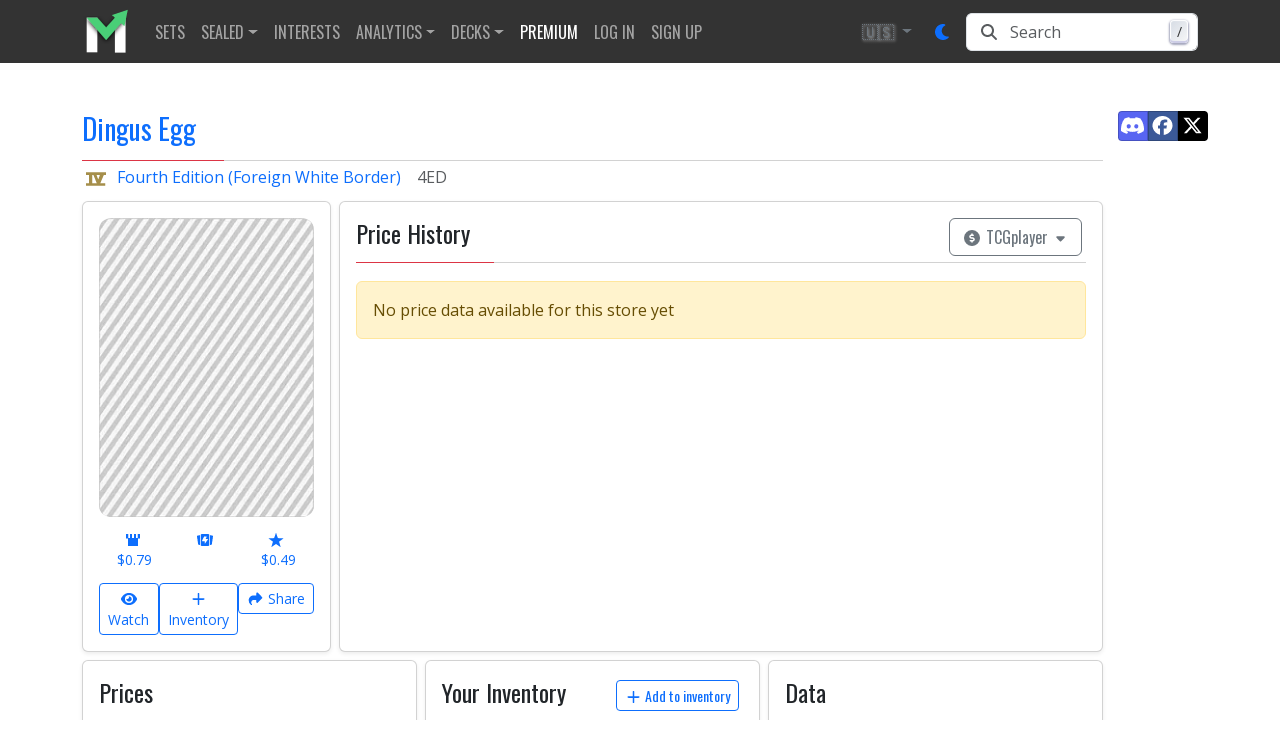

--- FILE ---
content_type: text/html; charset=utf-8
request_url: https://www.mtgstocks.com/prints/103084-dingus-egg
body_size: 41899
content:
<!DOCTYPE html><html lang="en"><head>
    <meta charset="UTF-8">
    <title>Dingus Egg • Fourth Edition (Foreign White Border) (4ED)</title>
    <base href="/">

    <meta http-equiv="cache-control" content="no-cache, must-revalidate, post-check=0, pre-check=0">
    <meta http-equiv="cache-control" content="max-age=0">
    <meta http-equiv="expires" content="0">
    <meta http-equiv="expires" content="Tue, 01 Jan 1980 1:00:00 GMT">
    <meta http-equiv="pragma" content="no-cache">

    <meta name="description" content="Dingus Egg (4ED)  • Fourth Edition (Foreign White Border) • Magic: The Gathering, MTG">
    <meta name="keywords" content="Dingus Egg,Fourth Edition (Foreign White Border),4ED,card value,card prices,card price analysis,decks,decklists,tournament results,archetypes,metagame,magic,mtg,magic the gathering,magic the gathering online,magic cards,mtgstocks,mtg stocks,mtg price,mtgprice,mtgo,mtg arena,arena,tabletop,daily events,all mtg sets,mtg sets,commander,edh,card game,gatherer magic,tcg player,tcgplayer,trading card game">

    <meta name="color-scheme" content="light dark">

    <style type="text/css" id="fa-auto-css">:root, :host {
  --fa-font-solid: normal 900 1em/1 "Font Awesome 7 Free";
  --fa-font-regular: normal 400 1em/1 "Font Awesome 7 Free";
  --fa-font-light: normal 300 1em/1 "Font Awesome 7 Pro";
  --fa-font-thin: normal 100 1em/1 "Font Awesome 7 Pro";
  --fa-font-duotone: normal 900 1em/1 "Font Awesome 7 Duotone";
  --fa-font-duotone-regular: normal 400 1em/1 "Font Awesome 7 Duotone";
  --fa-font-duotone-light: normal 300 1em/1 "Font Awesome 7 Duotone";
  --fa-font-duotone-thin: normal 100 1em/1 "Font Awesome 7 Duotone";
  --fa-font-brands: normal 400 1em/1 "Font Awesome 7 Brands";
  --fa-font-sharp-solid: normal 900 1em/1 "Font Awesome 7 Sharp";
  --fa-font-sharp-regular: normal 400 1em/1 "Font Awesome 7 Sharp";
  --fa-font-sharp-light: normal 300 1em/1 "Font Awesome 7 Sharp";
  --fa-font-sharp-thin: normal 100 1em/1 "Font Awesome 7 Sharp";
  --fa-font-sharp-duotone-solid: normal 900 1em/1 "Font Awesome 7 Sharp Duotone";
  --fa-font-sharp-duotone-regular: normal 400 1em/1 "Font Awesome 7 Sharp Duotone";
  --fa-font-sharp-duotone-light: normal 300 1em/1 "Font Awesome 7 Sharp Duotone";
  --fa-font-sharp-duotone-thin: normal 100 1em/1 "Font Awesome 7 Sharp Duotone";
  --fa-font-slab-regular: normal 400 1em/1 "Font Awesome 7 Slab";
  --fa-font-slab-press-regular: normal 400 1em/1 "Font Awesome 7 Slab Press";
  --fa-font-whiteboard-semibold: normal 600 1em/1 "Font Awesome 7 Whiteboard";
  --fa-font-thumbprint-light: normal 300 1em/1 "Font Awesome 7 Thumbprint";
  --fa-font-notdog-solid: normal 900 1em/1 "Font Awesome 7 Notdog";
  --fa-font-notdog-duo-solid: normal 900 1em/1 "Font Awesome 7 Notdog Duo";
  --fa-font-etch-solid: normal 900 1em/1 "Font Awesome 7 Etch";
  --fa-font-jelly-regular: normal 400 1em/1 "Font Awesome 7 Jelly";
  --fa-font-jelly-fill-regular: normal 400 1em/1 "Font Awesome 7 Jelly Fill";
  --fa-font-jelly-duo-regular: normal 400 1em/1 "Font Awesome 7 Jelly Duo";
  --fa-font-chisel-regular: normal 400 1em/1 "Font Awesome 7 Chisel";
  --fa-font-utility-semibold: normal 600 1em/1 "Font Awesome 7 Utility";
  --fa-font-utility-duo-semibold: normal 600 1em/1 "Font Awesome 7 Utility Duo";
  --fa-font-utility-fill-semibold: normal 600 1em/1 "Font Awesome 7 Utility Fill";
}

.svg-inline--fa {
  box-sizing: content-box;
  display: var(--fa-display, inline-block);
  height: 1em;
  overflow: visible;
  vertical-align: -0.125em;
  width: var(--fa-width, 1.25em);
}
.svg-inline--fa.fa-2xs {
  vertical-align: 0.1em;
}
.svg-inline--fa.fa-xs {
  vertical-align: 0em;
}
.svg-inline--fa.fa-sm {
  vertical-align: -0.0714285714em;
}
.svg-inline--fa.fa-lg {
  vertical-align: -0.2em;
}
.svg-inline--fa.fa-xl {
  vertical-align: -0.25em;
}
.svg-inline--fa.fa-2xl {
  vertical-align: -0.3125em;
}
.svg-inline--fa.fa-pull-left,
.svg-inline--fa .fa-pull-start {
  float: inline-start;
  margin-inline-end: var(--fa-pull-margin, 0.3em);
}
.svg-inline--fa.fa-pull-right,
.svg-inline--fa .fa-pull-end {
  float: inline-end;
  margin-inline-start: var(--fa-pull-margin, 0.3em);
}
.svg-inline--fa.fa-li {
  width: var(--fa-li-width, 2em);
  inset-inline-start: calc(-1 * var(--fa-li-width, 2em));
  inset-block-start: 0.25em; /* syncing vertical alignment with Web Font rendering */
}

.fa-layers-counter, .fa-layers-text {
  display: inline-block;
  position: absolute;
  text-align: center;
}

.fa-layers {
  display: inline-block;
  height: 1em;
  position: relative;
  text-align: center;
  vertical-align: -0.125em;
  width: var(--fa-width, 1.25em);
}
.fa-layers .svg-inline--fa {
  inset: 0;
  margin: auto;
  position: absolute;
  transform-origin: center center;
}

.fa-layers-text {
  left: 50%;
  top: 50%;
  transform: translate(-50%, -50%);
  transform-origin: center center;
}

.fa-layers-counter {
  background-color: var(--fa-counter-background-color, #ff253a);
  border-radius: var(--fa-counter-border-radius, 1em);
  box-sizing: border-box;
  color: var(--fa-inverse, #fff);
  line-height: var(--fa-counter-line-height, 1);
  max-width: var(--fa-counter-max-width, 5em);
  min-width: var(--fa-counter-min-width, 1.5em);
  overflow: hidden;
  padding: var(--fa-counter-padding, 0.25em 0.5em);
  right: var(--fa-right, 0);
  text-overflow: ellipsis;
  top: var(--fa-top, 0);
  transform: scale(var(--fa-counter-scale, 0.25));
  transform-origin: top right;
}

.fa-layers-bottom-right {
  bottom: var(--fa-bottom, 0);
  right: var(--fa-right, 0);
  top: auto;
  transform: scale(var(--fa-layers-scale, 0.25));
  transform-origin: bottom right;
}

.fa-layers-bottom-left {
  bottom: var(--fa-bottom, 0);
  left: var(--fa-left, 0);
  right: auto;
  top: auto;
  transform: scale(var(--fa-layers-scale, 0.25));
  transform-origin: bottom left;
}

.fa-layers-top-right {
  top: var(--fa-top, 0);
  right: var(--fa-right, 0);
  transform: scale(var(--fa-layers-scale, 0.25));
  transform-origin: top right;
}

.fa-layers-top-left {
  left: var(--fa-left, 0);
  right: auto;
  top: var(--fa-top, 0);
  transform: scale(var(--fa-layers-scale, 0.25));
  transform-origin: top left;
}

.fa-1x {
  font-size: 1em;
}

.fa-2x {
  font-size: 2em;
}

.fa-3x {
  font-size: 3em;
}

.fa-4x {
  font-size: 4em;
}

.fa-5x {
  font-size: 5em;
}

.fa-6x {
  font-size: 6em;
}

.fa-7x {
  font-size: 7em;
}

.fa-8x {
  font-size: 8em;
}

.fa-9x {
  font-size: 9em;
}

.fa-10x {
  font-size: 10em;
}

.fa-2xs {
  font-size: calc(10 / 16 * 1em); /* converts a 10px size into an em-based value that's relative to the scale's 16px base */
  line-height: calc(1 / 10 * 1em); /* sets the line-height of the icon back to that of it's parent */
  vertical-align: calc((6 / 10 - 0.375) * 1em); /* vertically centers the icon taking into account the surrounding text's descender */
}

.fa-xs {
  font-size: calc(12 / 16 * 1em); /* converts a 12px size into an em-based value that's relative to the scale's 16px base */
  line-height: calc(1 / 12 * 1em); /* sets the line-height of the icon back to that of it's parent */
  vertical-align: calc((6 / 12 - 0.375) * 1em); /* vertically centers the icon taking into account the surrounding text's descender */
}

.fa-sm {
  font-size: calc(14 / 16 * 1em); /* converts a 14px size into an em-based value that's relative to the scale's 16px base */
  line-height: calc(1 / 14 * 1em); /* sets the line-height of the icon back to that of it's parent */
  vertical-align: calc((6 / 14 - 0.375) * 1em); /* vertically centers the icon taking into account the surrounding text's descender */
}

.fa-lg {
  font-size: calc(20 / 16 * 1em); /* converts a 20px size into an em-based value that's relative to the scale's 16px base */
  line-height: calc(1 / 20 * 1em); /* sets the line-height of the icon back to that of it's parent */
  vertical-align: calc((6 / 20 - 0.375) * 1em); /* vertically centers the icon taking into account the surrounding text's descender */
}

.fa-xl {
  font-size: calc(24 / 16 * 1em); /* converts a 24px size into an em-based value that's relative to the scale's 16px base */
  line-height: calc(1 / 24 * 1em); /* sets the line-height of the icon back to that of it's parent */
  vertical-align: calc((6 / 24 - 0.375) * 1em); /* vertically centers the icon taking into account the surrounding text's descender */
}

.fa-2xl {
  font-size: calc(32 / 16 * 1em); /* converts a 32px size into an em-based value that's relative to the scale's 16px base */
  line-height: calc(1 / 32 * 1em); /* sets the line-height of the icon back to that of it's parent */
  vertical-align: calc((6 / 32 - 0.375) * 1em); /* vertically centers the icon taking into account the surrounding text's descender */
}

.fa-width-auto {
  --fa-width: auto;
}

.fa-fw,
.fa-width-fixed {
  --fa-width: 1.25em;
}

.fa-ul {
  list-style-type: none;
  margin-inline-start: var(--fa-li-margin, 2.5em);
  padding-inline-start: 0;
}
.fa-ul > li {
  position: relative;
}

.fa-li {
  inset-inline-start: calc(-1 * var(--fa-li-width, 2em));
  position: absolute;
  text-align: center;
  width: var(--fa-li-width, 2em);
  line-height: inherit;
}

/* Heads Up: Bordered Icons will not be supported in the future!
  - This feature will be deprecated in the next major release of Font Awesome (v8)!
  - You may continue to use it in this version *v7), but it will not be supported in Font Awesome v8.
*/
/* Notes:
* --@{v.$css-prefix}-border-width = 1/16 by default (to render as ~1px based on a 16px default font-size)
* --@{v.$css-prefix}-border-padding =
  ** 3/16 for vertical padding (to give ~2px of vertical whitespace around an icon considering it's vertical alignment)
  ** 4/16 for horizontal padding (to give ~4px of horizontal whitespace around an icon)
*/
.fa-border {
  border-color: var(--fa-border-color, #eee);
  border-radius: var(--fa-border-radius, 0.1em);
  border-style: var(--fa-border-style, solid);
  border-width: var(--fa-border-width, 0.0625em);
  box-sizing: var(--fa-border-box-sizing, content-box);
  padding: var(--fa-border-padding, 0.1875em 0.25em);
}

.fa-pull-left,
.fa-pull-start {
  float: inline-start;
  margin-inline-end: var(--fa-pull-margin, 0.3em);
}

.fa-pull-right,
.fa-pull-end {
  float: inline-end;
  margin-inline-start: var(--fa-pull-margin, 0.3em);
}

.fa-beat {
  animation-name: fa-beat;
  animation-delay: var(--fa-animation-delay, 0s);
  animation-direction: var(--fa-animation-direction, normal);
  animation-duration: var(--fa-animation-duration, 1s);
  animation-iteration-count: var(--fa-animation-iteration-count, infinite);
  animation-timing-function: var(--fa-animation-timing, ease-in-out);
}

.fa-bounce {
  animation-name: fa-bounce;
  animation-delay: var(--fa-animation-delay, 0s);
  animation-direction: var(--fa-animation-direction, normal);
  animation-duration: var(--fa-animation-duration, 1s);
  animation-iteration-count: var(--fa-animation-iteration-count, infinite);
  animation-timing-function: var(--fa-animation-timing, cubic-bezier(0.28, 0.84, 0.42, 1));
}

.fa-fade {
  animation-name: fa-fade;
  animation-delay: var(--fa-animation-delay, 0s);
  animation-direction: var(--fa-animation-direction, normal);
  animation-duration: var(--fa-animation-duration, 1s);
  animation-iteration-count: var(--fa-animation-iteration-count, infinite);
  animation-timing-function: var(--fa-animation-timing, cubic-bezier(0.4, 0, 0.6, 1));
}

.fa-beat-fade {
  animation-name: fa-beat-fade;
  animation-delay: var(--fa-animation-delay, 0s);
  animation-direction: var(--fa-animation-direction, normal);
  animation-duration: var(--fa-animation-duration, 1s);
  animation-iteration-count: var(--fa-animation-iteration-count, infinite);
  animation-timing-function: var(--fa-animation-timing, cubic-bezier(0.4, 0, 0.6, 1));
}

.fa-flip {
  animation-name: fa-flip;
  animation-delay: var(--fa-animation-delay, 0s);
  animation-direction: var(--fa-animation-direction, normal);
  animation-duration: var(--fa-animation-duration, 1s);
  animation-iteration-count: var(--fa-animation-iteration-count, infinite);
  animation-timing-function: var(--fa-animation-timing, ease-in-out);
}

.fa-shake {
  animation-name: fa-shake;
  animation-delay: var(--fa-animation-delay, 0s);
  animation-direction: var(--fa-animation-direction, normal);
  animation-duration: var(--fa-animation-duration, 1s);
  animation-iteration-count: var(--fa-animation-iteration-count, infinite);
  animation-timing-function: var(--fa-animation-timing, linear);
}

.fa-spin {
  animation-name: fa-spin;
  animation-delay: var(--fa-animation-delay, 0s);
  animation-direction: var(--fa-animation-direction, normal);
  animation-duration: var(--fa-animation-duration, 2s);
  animation-iteration-count: var(--fa-animation-iteration-count, infinite);
  animation-timing-function: var(--fa-animation-timing, linear);
}

.fa-spin-reverse {
  --fa-animation-direction: reverse;
}

.fa-pulse,
.fa-spin-pulse {
  animation-name: fa-spin;
  animation-direction: var(--fa-animation-direction, normal);
  animation-duration: var(--fa-animation-duration, 1s);
  animation-iteration-count: var(--fa-animation-iteration-count, infinite);
  animation-timing-function: var(--fa-animation-timing, steps(8));
}

@media (prefers-reduced-motion: reduce) {
  .fa-beat,
  .fa-bounce,
  .fa-fade,
  .fa-beat-fade,
  .fa-flip,
  .fa-pulse,
  .fa-shake,
  .fa-spin,
  .fa-spin-pulse {
    animation: none !important;
    transition: none !important;
  }
}
@keyframes fa-beat {
  0%, 90% {
    transform: scale(1);
  }
  45% {
    transform: scale(var(--fa-beat-scale, 1.25));
  }
}
@keyframes fa-bounce {
  0% {
    transform: scale(1, 1) translateY(0);
  }
  10% {
    transform: scale(var(--fa-bounce-start-scale-x, 1.1), var(--fa-bounce-start-scale-y, 0.9)) translateY(0);
  }
  30% {
    transform: scale(var(--fa-bounce-jump-scale-x, 0.9), var(--fa-bounce-jump-scale-y, 1.1)) translateY(var(--fa-bounce-height, -0.5em));
  }
  50% {
    transform: scale(var(--fa-bounce-land-scale-x, 1.05), var(--fa-bounce-land-scale-y, 0.95)) translateY(0);
  }
  57% {
    transform: scale(1, 1) translateY(var(--fa-bounce-rebound, -0.125em));
  }
  64% {
    transform: scale(1, 1) translateY(0);
  }
  100% {
    transform: scale(1, 1) translateY(0);
  }
}
@keyframes fa-fade {
  50% {
    opacity: var(--fa-fade-opacity, 0.4);
  }
}
@keyframes fa-beat-fade {
  0%, 100% {
    opacity: var(--fa-beat-fade-opacity, 0.4);
    transform: scale(1);
  }
  50% {
    opacity: 1;
    transform: scale(var(--fa-beat-fade-scale, 1.125));
  }
}
@keyframes fa-flip {
  50% {
    transform: rotate3d(var(--fa-flip-x, 0), var(--fa-flip-y, 1), var(--fa-flip-z, 0), var(--fa-flip-angle, -180deg));
  }
}
@keyframes fa-shake {
  0% {
    transform: rotate(-15deg);
  }
  4% {
    transform: rotate(15deg);
  }
  8%, 24% {
    transform: rotate(-18deg);
  }
  12%, 28% {
    transform: rotate(18deg);
  }
  16% {
    transform: rotate(-22deg);
  }
  20% {
    transform: rotate(22deg);
  }
  32% {
    transform: rotate(-12deg);
  }
  36% {
    transform: rotate(12deg);
  }
  40%, 100% {
    transform: rotate(0deg);
  }
}
@keyframes fa-spin {
  0% {
    transform: rotate(0deg);
  }
  100% {
    transform: rotate(360deg);
  }
}
.fa-rotate-90 {
  transform: rotate(90deg);
}

.fa-rotate-180 {
  transform: rotate(180deg);
}

.fa-rotate-270 {
  transform: rotate(270deg);
}

.fa-flip-horizontal {
  transform: scale(-1, 1);
}

.fa-flip-vertical {
  transform: scale(1, -1);
}

.fa-flip-both,
.fa-flip-horizontal.fa-flip-vertical {
  transform: scale(-1, -1);
}

.fa-rotate-by {
  transform: rotate(var(--fa-rotate-angle, 0));
}

.svg-inline--fa .fa-primary {
  fill: var(--fa-primary-color, currentColor);
  opacity: var(--fa-primary-opacity, 1);
}

.svg-inline--fa .fa-secondary {
  fill: var(--fa-secondary-color, currentColor);
  opacity: var(--fa-secondary-opacity, 0.4);
}

.svg-inline--fa.fa-swap-opacity .fa-primary {
  opacity: var(--fa-secondary-opacity, 0.4);
}

.svg-inline--fa.fa-swap-opacity .fa-secondary {
  opacity: var(--fa-primary-opacity, 1);
}

.svg-inline--fa mask .fa-primary,
.svg-inline--fa mask .fa-secondary {
  fill: black;
}

.svg-inline--fa.fa-inverse {
  fill: var(--fa-inverse, #fff);
}

.fa-stack {
  display: inline-block;
  height: 2em;
  line-height: 2em;
  position: relative;
  vertical-align: middle;
  width: 2.5em;
}

.fa-inverse {
  color: var(--fa-inverse, #fff);
}

.svg-inline--fa.fa-stack-1x {
  --fa-width: 1.25em;
  height: 1em;
  width: var(--fa-width);
}
.svg-inline--fa.fa-stack-2x {
  --fa-width: 2.5em;
  height: 2em;
  width: var(--fa-width);
}

.fa-stack-1x,
.fa-stack-2x {
  inset: 0;
  margin: auto;
  position: absolute;
  z-index: var(--fa-stack-z-index, auto);
}</style><link rel="preconnect" href="https://cdn.jsdelivr.net">
    <link rel="preconnect" href="https://api.mtgstocks.com">
    <link rel="preconnect" href="https://static.mtgstocks.com">

    <link rel="apple-touch-icon" sizes="180x180" href="/assets/images/favicons/apple-touch-icon.png">
    <link rel="icon" type="image/png" sizes="32x32" href="/assets/images/favicons/favicon-32x32.png">
    <link rel="icon" type="image/png" sizes="16x16" href="/assets/images/favicons/favicon-16x16.png">
    <link rel="manifest" href="/assets/images/favicons/site.webmanifest">
    <link rel="mask-icon" href="/assets/images/favicons/safari-pinned-tab.svg" color="#5bbad5">
    <link rel="shortcut icon" href="/assets/images/favicons/favicon.ico">
    <meta name="msapplication-TileColor" content="#333333">
    <meta name="msapplication-config" content="/assets/images/favicons/browserconfig.xml">
    <meta name="theme-color" content="#333333">

    <meta name="msapplication-TileColor" content="#333333">
    <meta name="msapplication-TileImage" content="/assets/images/favicons/mstile-144x144.png">
    <meta name="theme-color" content="#333">

    <link rel="search" href="/assets/opensearch.xml" title="MTGStocks.com Search" type="application/opensearchdescription+xml">
    <link rel="alternate" type="application/atom+xml" title="MTGStocks Feed" href="https://api.mtgstocks.com/news/feed">

    <link rel="me" href="https://mastodon.social/@mtgstocks">
    <meta name="impact-site-verification" value="4c90252c-6d6b-496e-b055-303b51e5f7ee">

    <link href="//cdn.jsdelivr.net/npm/mana-font@latest/css/mana.min.css" rel="stylesheet" type="text/css" media="print" onload="this.media = 'all'">

    <meta name="viewport" content="width=device-width, initial-scale=1">
    <meta name="apple-mobile-web-app-status-bar-style" content="black">

    <meta name="robots" content="index, follow">
    <meta name="googlebot" content="index, follow, max-video-preview:-1, max-image-preview:large, max-snippet:-1">

    <meta name="creator" content="MTGStocks">
    <meta name="publisher" content="MTGStocks">

    <meta property="og:title" content="Dingus Egg • Fourth Edition (Foreign White Border) (4ED)">
    <meta property="og:type" content="website">
    <meta property="og:site_name" content="MTGStocks">
    <meta property="og:description" content="Dingus Egg (4ED)  • Fourth Edition (Foreign White Border) • Magic: The Gathering, MTG">
    <meta property="og:image" content="https://www.mtgstocks.com/assets/images/favicons/android-chrome-512x512.png">
    <meta property="og:locale" content="en_US">

    <meta name="twitter:card" content="summary">
    <meta name="twitter:title" content="Dingus Egg • Fourth Edition (Foreign White Border) (4ED)">
    <meta name="twitter:site" content="@MTGStocks">
    <meta name="twitter:description" content="Dingus Egg (4ED)  • Fourth Edition (Foreign White Border) • Magic: The Gathering, MTG">
    <meta name="twitter:image" content="https://www.mtgstocks.com/assets/images/favicons/android-chrome-512x512.png">

    <script data-cfasync="false">
      window.nitroAds = window.nitroAds || {
        createAd: function () {
          return new Promise(e => {
            window.nitroAds.queue.push(['createAd', arguments, e]);
          });
        },
        addUserToken: function () {
          window.nitroAds.queue.push(['addUserToken', arguments]);
        },
        queue: [],
      };
    </script>

    <script async="" src="https://www.googletagmanager.com/gtag/js?id=G-4VF8FZJ37J"></script>
    <script>
      window.dataLayer = window.dataLayer || [];
      function gtag() {
        dataLayer.push(arguments);
      }
      gtag('js', new Date());
      gtag('config', 'G-4VF8FZJ37J', { send_page_view: false });
    </script>
  <link rel="stylesheet" href="styles-XWE5VW52.css"><style ng-app-id="ng">.navbar-toggler[_ngcontent-ng-c2402559938]{border:none;outline:none;background:transparent!important}.navbar-toggler[_ngcontent-ng-c2402559938]   .icon-bar[_ngcontent-ng-c2402559938]{width:28px;height:2px;display:block;transition:all .2s;margin-top:6px}.navbar-toggler[_ngcontent-ng-c2402559938]   .top-bar[_ngcontent-ng-c2402559938]{margin-top:0;transform:rotate(45deg);transform-origin:10% 10%}.navbar-toggler.collapsed[_ngcontent-ng-c2402559938]   .top-bar[_ngcontent-ng-c2402559938]{transform:rotate(0)}.navbar-toggler[_ngcontent-ng-c2402559938]   .middle-bar[_ngcontent-ng-c2402559938]{opacity:0}.navbar-toggler.collapsed[_ngcontent-ng-c2402559938]   .middle-bar[_ngcontent-ng-c2402559938]{opacity:1}.navbar-toggler[_ngcontent-ng-c2402559938]   .bottom-bar[_ngcontent-ng-c2402559938]{transform:rotate(-45deg);transform-origin:10% 90%}.navbar-toggler.collapsed[_ngcontent-ng-c2402559938]   .bottom-bar[_ngcontent-ng-c2402559938]{transform:rotate(0)}
/*# sourceMappingURL=navbar.styles-HJR3WXFN.css.map */</style><style ng-app-id="ng">.footer[_ngcontent-ng-c3133755213]{margin-top:25px;padding-top:1.5rem;border-top:.05rem solid #2e2e2e;background-color:#333;color:#ccc;font-size:.8rem}.footer[_ngcontent-ng-c3133755213]   .content-title[_ngcontent-ng-c3133755213]{margin-bottom:.75em;font-family:Oswald!important;margin-top:0;font-size:1rem}.footer[_ngcontent-ng-c3133755213]   .content-title[_ngcontent-ng-c3133755213]   u[_ngcontent-ng-c3133755213]{color:#ccc!important;font-weight:lighter}.footer[_ngcontent-ng-c3133755213]   a[_ngcontent-ng-c3133755213]{color:#666}.footer[_ngcontent-ng-c3133755213]   ul.list-unstyled[_ngcontent-ng-c3133755213]   a[_ngcontent-ng-c3133755213]{color:#ccc}@media screen and (width>=48em){.footer[_ngcontent-ng-c3133755213]{padding-right:0;padding-left:0;margin-top:60px}}
/*# sourceMappingURL=footer.styles-SVNSDXAK.css.map */</style><style ng-app-id="ng">.btn-text-shadow[_ngcontent-ng-c1161610705]{text-shadow:1px 1px 3px var(--bs-light)}
/*# sourceMappingURL=nav-currency-dropdown.component-DJZ5ASOF.css.map */</style><style ng-app-id="ng">button.animation[_ngcontent-ng-c3791644328]:hover{transform:translateY(-1px);box-shadow:0 4px 8px #00000026}
/*# sourceMappingURL=button.component-YAR7HTMV.css.map */</style><style ng-app-id="ng">.nav-link[_ngcontent-ng-c3330868343]{font-family:Oswald,Trebuchet MS,Open Sans,arial,sans-serif;text-transform:uppercase}
/*# sourceMappingURL=nav-item.styles-K3VA5TWZ.css.map */</style><style ng-app-id="ng">.nav-link[_ngcontent-ng-c159119947]{font-family:Oswald,Trebuchet MS,Open Sans,arial,sans-serif;text-transform:uppercase}
/*# sourceMappingURL=nav-item.styles-K3VA5TWZ.css.map */</style><style ng-app-id="ng">.nav-link[_ngcontent-ng-c1752780143]{font-family:Oswald,Trebuchet MS,Open Sans,arial,sans-serif;text-transform:uppercase}
/*# sourceMappingURL=nav-item.styles-K3VA5TWZ.css.map */</style><style ng-app-id="ng">.search-input-wrapper[_ngcontent-ng-c233142055]   .input-group[_ngcontent-ng-c233142055]:focus-within{color:var(--bs-body-color);background-color:var(--bs-body-bg);border-color:var(--bs-primary);outline:0;box-shadow:0 0 0 .25rem var(--bs-primary-rgb, rgba(13, 110, 253, .25));z-index:3;border-radius:.375rem}.search-input-wrapper[_ngcontent-ng-c233142055]   .input-group[_ngcontent-ng-c233142055]:focus-within   .input-group-text[_ngcontent-ng-c233142055], .search-input-wrapper[_ngcontent-ng-c233142055]   .input-group[_ngcontent-ng-c233142055]:focus-within   .form-control[_ngcontent-ng-c233142055]{background-color:var(--bs-body-bg);color:var(--bs-body-color);border-color:var(--bs-primary)}.input-group-text[_ngcontent-ng-c233142055]{border-top-left-radius:.375rem;border-bottom-left-radius:.375rem;background-color:var(--bs-body-bg)}.form-control[_ngcontent-ng-c233142055]{border-top-right-radius:.375rem!important;border-bottom-right-radius:.375rem!important}.search-input-wrapper[_ngcontent-ng-c233142055]   .input-group[_ngcontent-ng-c233142055]   .form-control[_ngcontent-ng-c233142055]:focus{box-shadow:none!important}.keyboard-wrapper[_ngcontent-ng-c233142055]{right:10px;top:50%;transition:opacity .2s ease-in;transform:translateY(-50%)}.keyboard-button[_ngcontent-ng-c233142055]{min-width:18px;margin-top:-3px;padding:1px 3px;background:linear-gradient(-225deg,#d5dbe4,#f8f8f8);box-shadow:inset 0 -2px #cdcde6,inset 0 0 1px 1px #fff,0 1px 2px 1px #1e235a66}
/*# sourceMappingURL=nav-search.component-43BJZ2NZ.css.map */</style><style ng-app-id="ng">.btn-social-icon[_ngcontent-ng-c46323713]{position:relative;text-align:left;white-space:nowrap;overflow:hidden;text-overflow:ellipsis;height:34px;width:34px;padding:0}.btn-social-icon[_ngcontent-ng-c46323713] > [_ngcontent-ng-c46323713]:first-child{position:absolute;left:0;top:0;bottom:0;width:32px;line-height:34px;font-size:1.6em;text-align:center;border-right:1px solid rgb(0 0 0 / 20%)}.btn-social-icon[_ngcontent-ng-c46323713] > [_ngcontent-ng-c46323713]:first-child{border:none;text-align:center;width:100%!important}.btn-social-icon.btn-lg[_ngcontent-ng-c46323713]{padding-left:61px}.btn-social-icon.btn-lg[_ngcontent-ng-c46323713] > [_ngcontent-ng-c46323713]:first-child{line-height:45px;width:45px;font-size:1.8em}.btn-social-icon.btn-sm[_ngcontent-ng-c46323713]{padding-left:38px}.btn-social-icon.btn-sm[_ngcontent-ng-c46323713] > [_ngcontent-ng-c46323713]:first-child{line-height:28px;width:28px;font-size:1.4em}.btn-social-icon.btn-xs[_ngcontent-ng-c46323713]{padding-left:30px}.btn-social-icon.btn-xs[_ngcontent-ng-c46323713] > [_ngcontent-ng-c46323713]:first-child{line-height:20px;width:20px;font-size:1.2em}.btn-social-icon.btn-lg[_ngcontent-ng-c46323713]{height:45px;width:45px;padding-left:0;padding-right:0}.btn-social-icon.btn-sm[_ngcontent-ng-c46323713]{height:30px;width:30px;padding-left:0;padding-right:0}.btn-social-icon.btn-xs[_ngcontent-ng-c46323713]{height:22px;width:22px;padding-left:0;padding-right:0}.btn-facebook[_ngcontent-ng-c46323713]{color:#fff;background-color:#3b5998;border-color:#0003}.btn-facebook[_ngcontent-ng-c46323713]:focus, .btn-facebook.focus[_ngcontent-ng-c46323713]{color:#fff;background-color:#2d4373;border-color:#0003}.btn-facebook[_ngcontent-ng-c46323713]:hover{color:#fff;background-color:#2d4373;border-color:#0003}.btn-facebook[_ngcontent-ng-c46323713]:active, .btn-facebook.active[_ngcontent-ng-c46323713], .open[_ngcontent-ng-c46323713] > .dropdown-toggle.btn-facebook[_ngcontent-ng-c46323713]{color:#fff;background-color:#2d4373;border-color:#0003}.btn-facebook[_ngcontent-ng-c46323713]:active:hover, .btn-facebook.active[_ngcontent-ng-c46323713]:hover, .open[_ngcontent-ng-c46323713] > .dropdown-toggle.btn-facebook[_ngcontent-ng-c46323713]:hover, .btn-facebook[_ngcontent-ng-c46323713]:active:focus, .btn-facebook.active[_ngcontent-ng-c46323713]:focus, .open[_ngcontent-ng-c46323713] > .dropdown-toggle.btn-facebook[_ngcontent-ng-c46323713]:focus, .btn-facebook[_ngcontent-ng-c46323713]:active.focus, .btn-facebook.active.focus[_ngcontent-ng-c46323713], .open[_ngcontent-ng-c46323713] > .dropdown-toggle.btn-facebook.focus[_ngcontent-ng-c46323713]{color:#fff;background-color:#23345a;border-color:#0003}.btn-facebook[_ngcontent-ng-c46323713]:active, .btn-facebook.active[_ngcontent-ng-c46323713], .open[_ngcontent-ng-c46323713] > .dropdown-toggle.btn-facebook[_ngcontent-ng-c46323713]{background-image:none}.btn-feedly[_ngcontent-ng-c46323713]{color:#fff;background-color:#6cc655;border-color:#0003}.btn-feedly[_ngcontent-ng-c46323713]:focus, .btn-feedly.focus[_ngcontent-ng-c46323713]{color:#fff;background-color:#000;border-color:#0003}.btn-feedly[_ngcontent-ng-c46323713]:hover{color:#fff;background-color:#000;border-color:#0003}.btn-feedly[_ngcontent-ng-c46323713]:active, .btn-feedly.active[_ngcontent-ng-c46323713], .open[_ngcontent-ng-c46323713] > .dropdown-toggle.btn-feedly[_ngcontent-ng-c46323713]{color:#fff;background-color:#000;border-color:#0003}.btn-feedly[_ngcontent-ng-c46323713]:active:hover, .btn-feedly.active[_ngcontent-ng-c46323713]:hover, .open[_ngcontent-ng-c46323713] > .dropdown-toggle.btn-feedly[_ngcontent-ng-c46323713]:hover, .btn-feedly[_ngcontent-ng-c46323713]:active:focus, .btn-feedly.active[_ngcontent-ng-c46323713]:focus, .open[_ngcontent-ng-c46323713] > .dropdown-toggle.btn-feedly[_ngcontent-ng-c46323713]:focus, .btn-feedly[_ngcontent-ng-c46323713]:active.focus, .btn-feedly.active.focus[_ngcontent-ng-c46323713], .open[_ngcontent-ng-c46323713] > .dropdown-toggle.btn-feedly.focus[_ngcontent-ng-c46323713]{color:#fff;background-color:##000;border-color:#0003}.btn-feedly[_ngcontent-ng-c46323713]:active, .btn-feedly.active[_ngcontent-ng-c46323713], .open[_ngcontent-ng-c46323713] > .dropdown-toggle.btn-feedly[_ngcontent-ng-c46323713]{background-image:none}.btn-feedly[_ngcontent-ng-c46323713]   svg[_ngcontent-ng-c46323713]{margin-top:2px}.btn-twitter[_ngcontent-ng-c46323713]{color:#fff;background-color:#000;border-color:#0003}.btn-twitter[_ngcontent-ng-c46323713]:focus, .btn-twitter.focus[_ngcontent-ng-c46323713]{color:#fff;background-color:#e7e9ea1a;border-color:#0003}.btn-twitter[_ngcontent-ng-c46323713]:hover{color:#fff;background-color:#e7e9ea1a;border-color:#0003}.btn-twitter[_ngcontent-ng-c46323713]:active, .btn-twitter.active[_ngcontent-ng-c46323713], .open[_ngcontent-ng-c46323713] > .dropdown-toggle.btn-twitter[_ngcontent-ng-c46323713]{color:#fff;background-color:#e7e9ea1a;border-color:#0003}.btn-twitter[_ngcontent-ng-c46323713]:active:hover, .btn-twitter.active[_ngcontent-ng-c46323713]:hover, .open[_ngcontent-ng-c46323713] > .dropdown-toggle.btn-twitter[_ngcontent-ng-c46323713]:hover, .btn-twitter[_ngcontent-ng-c46323713]:active:focus, .btn-twitter.active[_ngcontent-ng-c46323713]:focus, .open[_ngcontent-ng-c46323713] > .dropdown-toggle.btn-twitter[_ngcontent-ng-c46323713]:focus, .btn-twitter[_ngcontent-ng-c46323713]:active.focus, .btn-twitter.active.focus[_ngcontent-ng-c46323713], .open[_ngcontent-ng-c46323713] > .dropdown-toggle.btn-twitter.focus[_ngcontent-ng-c46323713]{color:#fff;background-color:#1583d7;border-color:#0003}.btn-twitter[_ngcontent-ng-c46323713]:active, .btn-twitter.active[_ngcontent-ng-c46323713], .open[_ngcontent-ng-c46323713] > .dropdown-toggle.btn-twitter[_ngcontent-ng-c46323713]{background-image:none}.btn-discord[_ngcontent-ng-c46323713]{color:#fff;background-color:#5865f2;border-color:#0003}.btn-discord[_ngcontent-ng-c46323713]:focus, .btn-discord.focus[_ngcontent-ng-c46323713]{color:#fff;background-color:#e7e9ea1a;border-color:#0003}.btn-discord[_ngcontent-ng-c46323713]:hover{color:#fff;background-color:#5865f2;border-color:#0003}.btn-discord[_ngcontent-ng-c46323713]:active, .btn-discord.active[_ngcontent-ng-c46323713], .open[_ngcontent-ng-c46323713] > .dropdown-toggle.btn-discord[_ngcontent-ng-c46323713]{color:#fff;background-color:#5865f2;border-color:#0003}.btn-discord[_ngcontent-ng-c46323713]:active:hover, .btn-discord.active[_ngcontent-ng-c46323713]:hover, .open[_ngcontent-ng-c46323713] > .dropdown-toggle.btn-discord[_ngcontent-ng-c46323713]:hover, .btn-discord[_ngcontent-ng-c46323713]:active:focus, .btn-discord.active[_ngcontent-ng-c46323713]:focus, .open[_ngcontent-ng-c46323713] > .dropdown-toggle.btn-discord[_ngcontent-ng-c46323713]:focus, .btn-discord[_ngcontent-ng-c46323713]:active.focus, .btn-discord.active.focus[_ngcontent-ng-c46323713], .open[_ngcontent-ng-c46323713] > .dropdown-toggle.btn-discord.focus[_ngcontent-ng-c46323713]{color:#fff;background-color:#1583d7;border-color:#0003}.btn-discord[_ngcontent-ng-c46323713]:active, .btn-discord.active[_ngcontent-ng-c46323713], .open[_ngcontent-ng-c46323713] > .dropdown-toggle.btn-discord[_ngcontent-ng-c46323713]{background-image:none}#sidebar[_ngcontent-ng-c46323713]{white-space:nowrap}.btn.btn-social-icon[_ngcontent-ng-c46323713]   svg.svg-inline--fa[_ngcontent-ng-c46323713]{margin-top:4px}.donate-button[_ngcontent-ng-c46323713]{width:100px}
/*# sourceMappingURL=sidebar.styles-T5OYD3JW.css.map */</style><style ng-app-id="ng">.nav-link[_ngcontent-ng-c2079026736]{font-family:Oswald,Trebuchet MS,Open Sans,arial,sans-serif;text-transform:uppercase}
/*# sourceMappingURL=nav-item.styles-K3VA5TWZ.css.map */</style><style ng-app-id="ng">.nav-link[_ngcontent-ng-c4172379660]{font-family:Oswald,Trebuchet MS,Open Sans,arial,sans-serif;text-transform:uppercase}
/*# sourceMappingURL=nav-item.styles-K3VA5TWZ.css.map */</style><style ng-app-id="ng">span.rounded-circle[_ngcontent-ng-c4172379660]{padding:.2rem}
/*# sourceMappingURL=nav-premium.component-FET7BL3T.css.map */</style><style ng-app-id="ng">.nav-link[_ngcontent-ng-c134773263]{font-family:Oswald,Trebuchet MS,Open Sans,arial,sans-serif;text-transform:uppercase}
/*# sourceMappingURL=nav-item.styles-K3VA5TWZ.css.map */</style><meta name="google-signin-client_id" content="938000916833-lae2lmcvojlrn2gt0ghse2pp40d6rigl.apps.googleusercontent.com"><meta property="og:url" content="https://www.mtgstocks.com/prints/103084-dingus-egg"><meta name="availability" content="InStock"><meta name="category" content="Trading Card Games"><style ng-app-id="ng">.card-flip-container[_ngcontent-ng-c361420749]{perspective:1000px;position:relative}.card-flip-container[_ngcontent-ng-c361420749]   .content-warning-overlay[_ngcontent-ng-c361420749]{position:relative;display:inline-block}.card-flip-container[_ngcontent-ng-c361420749]   .content-warning-overlay[_ngcontent-ng-c361420749]   .content-warning-content[_ngcontent-ng-c361420749]{position:absolute;inset:0;background:#000c;border-radius:6%/3.5%;display:flex;flex-direction:column;justify-content:center;align-items:center;padding:2rem;text-align:center}.card-flip-container[_ngcontent-ng-c361420749]   .content-warning-overlay[_ngcontent-ng-c361420749]   .content-warning-content[_ngcontent-ng-c361420749]   .content-warning-text[_ngcontent-ng-c361420749]{color:#fff;font-size:1rem;line-height:1.5;margin-bottom:1.5rem;max-width:300px}.card-flip-container[_ngcontent-ng-c361420749]   .content-warning-overlay[_ngcontent-ng-c361420749]   .content-warning-content[_ngcontent-ng-c361420749]   .content-warning-buttons[_ngcontent-ng-c361420749]{display:flex;flex-direction:column;gap:.5rem;width:100%;max-width:200px}.card-flip-container[_ngcontent-ng-c361420749]   .content-warning-overlay[_ngcontent-ng-c361420749]   .content-warning-content[_ngcontent-ng-c361420749]   .content-warning-buttons[_ngcontent-ng-c361420749]   .btn[_ngcontent-ng-c361420749]{width:100%}.card-flip-container[_ngcontent-ng-c361420749]   .card-flip-inner[_ngcontent-ng-c361420749]{position:relative;transform-style:preserve-3d;transition:transform .6s ease-in-out;display:inline-block;width:100%;max-width:480px}.card-flip-container[_ngcontent-ng-c361420749]   .card-flip-inner.flipped[_ngcontent-ng-c361420749]{transform:rotateY(180deg)}.card-flip-container[_ngcontent-ng-c361420749]   .card-flip-inner[_ngcontent-ng-c361420749]   .card-image[_ngcontent-ng-c361420749]{border-radius:6%/3.5%;width:100%;height:auto;backface-visibility:hidden;transform-style:preserve-3d;display:block}.card-flip-container[_ngcontent-ng-c361420749]   .card-flip-inner[_ngcontent-ng-c361420749]   .card-image.front-image[_ngcontent-ng-c361420749]{position:relative;transform:rotateY(0)}.card-flip-container[_ngcontent-ng-c361420749]   .card-flip-inner[_ngcontent-ng-c361420749]   .card-image.back-image[_ngcontent-ng-c361420749]{position:absolute;top:0;left:0;transform:rotateY(-180deg)}.card-flip-container[_ngcontent-ng-c361420749]   .flip-button[_ngcontent-ng-c361420749]{position:absolute;bottom:0;left:50%;transform:translate(-50%);z-index:1000;min-height:36px;background:#2e2e2e;color:#fff;box-shadow:0 0 2px #fff inset,0 0 5px #000}
/*# sourceMappingURL=print-image.styles-Q66TMMRL.css.map */</style><style ng-app-id="ng">.loading-wrapper[_ngcontent-ng-c747617330]{height:360px;display:flex;justify-content:center;align-items:center}
/*# sourceMappingURL=print-chart.component-ZGOA3V4I.css.map */</style><style ng-app-id="ng">#inventoryDetails[_ngcontent-ng-c2516812738]{max-height:350px;overflow-y:auto}
/*# sourceMappingURL=inventory-details.component-OG36435I.css.map */</style><style ng-app-id="ng">#otherSets[_ngcontent-ng-c1688891047]{max-height:350px;overflow-y:auto}
/*# sourceMappingURL=sets.styles-ORC2HC3W.css.map */</style><style ng-app-id="ng">.oracle-text[_ngcontent-ng-c925574481]{white-space:pre-line}
/*# sourceMappingURL=oracle-text.component-46TOFALN.css.map */</style><style ng-app-id="ng">span.mtg-set-icon{vertical-align:baseline}.mtg-set-icon.icon-md,.mtg-set-icon.icon-md svg{width:20px;height:20px;margin-right:7px}.mtg-set-icon.icon-sm,.mtg-set-icon.icon-sm svg{width:12px;height:12px;margin-right:4px}.mtg-set-icon.icon-lg,.mtg-set-icon.icon-lg svg{width:24px;height:24px}.mtg-set-icon.icon-xl,.mtg-set-icon.icon-xl svg{width:30px;height:30px}.mtg-set-icon.ss-mythic svg{fill:#bf4427}.mtg-set-icon.ss-rare svg{fill:#a58e4a}.mtg-set-icon.ss-uncommon svg{fill:#707883}.mtg-set-icon.ss-common svg{fill:#1a1718}.mtg-set-icon.ss-foil svg{fill:#ffc107}html[data-bs-theme=dark] img.mtg-set-icon{filter:invert(1)}html[data-bs-theme=dark] .mtg-set-icon.ss-common svg{fill:var(--bs-body-color)}
/*# sourceMappingURL=set-icon.styles-OAVIQOYV.css.map */
</style><style ng-app-id="ng">#foundIn[_ngcontent-ng-c2838587435]{max-height:350px;overflow-y:auto}
/*# sourceMappingURL=found-in.styles-TUCWJQLH.css.map */</style><style ng-app-id="ng">.text-success-light[_ngcontent-ng-c206836875]{color:color-mix(in srgb,var(--bs-success) 50%,white)}
/*# sourceMappingURL=legal.component-XBLUTQVQ.css.map */</style><style ng-app-id="ng">path[_ngcontent-ng-c3514743136]{fill:currentColor}
/*# sourceMappingURL=tcgplayer.component-VJOERNEU.css.map */</style><style ng-app-id="ng">path[_ngcontent-ng-c3540655380]{fill:currentColor}
/*# sourceMappingURL=edhrec.component-GY2BWSAB.css.map */</style><style ng-app-id="ng">path.scryfall-fill[_ngcontent-ng-c3128079042]{fill:var(--bs-gray)}
/*# sourceMappingURL=scryfall.component-TXKI6TDA.css.map */</style><style ng-app-id="ng">path[_ngcontent-ng-c1099502448]{fill:currentColor}
/*# sourceMappingURL=cardkingdom.component-ZK2ZBESV.css.map */</style><style ng-app-id="ng">path[_ngcontent-ng-c3862693408], polygon[_ngcontent-ng-c3862693408]{fill:currentColor;stroke-width:0px}
/*# sourceMappingURL=starcitygames.component-PHBMGNZ2.css.map */</style><style ng-app-id="ng">path[_ngcontent-ng-c3063465805], polygon[_ngcontent-ng-c3063465805]{fill:currentColor;stroke-width:0px}
/*# sourceMappingURL=manapool.component-N6AEY6Q4.css.map */</style><style ng-app-id="ng">.cls-1[_ngcontent-ng-c3430352481], .cls-2[_ngcontent-ng-c3430352481]{fill:currentColor}
/*# sourceMappingURL=cardtrader.component-TQ4RZRYE.css.map */</style><style ng-app-id="ng">.cardpreview[_ngcontent-ng-c235004553]{padding:3px;text-align:center;background-color:transparant}.cardpreview[_ngcontent-ng-c235004553] > img[_ngcontent-ng-c235004553]{opacity:1;max-width:223px;max-height:310px;border-radius:6%/3.5%;aspect-ratio:5/7}
/*# sourceMappingURL=previewcard.component-B5HCHIMW.css.map */</style></head>
  <body><!--nghm-->
    <mtg-root ng-version="21.1.0" ngh="40" ng-server-context="ssr"><div id="wrapper"><mtg-navbar-component _nghost-ng-c2402559938="" ngh="9"><nav _ngcontent-ng-c2402559938="" class="navbar navbar-expand-lg navbar-dark bg-dark"><div _ngcontent-ng-c2402559938="" class="container"><mtg-nav-brand _ngcontent-ng-c2402559938="" role="listitem" routerlink="/" tabindex="0" ngh="0"><a routerlink="/" class="navbar-brand" href="/"><!----><svg width="49" height="47" role="img" alt="MTGStocks logo" aria-label="MTGStocks Logo"><image xlink:href="/assets/images/logos/logo.svg" src="/assets/images/logos/navbar.png" width="49" height="47"></image></svg><!----></a></mtg-nav-brand><div _ngcontent-ng-c2402559938="" class="d-flex d-lg-none ms-auto"><mtg-nav-theme-switcher _ngcontent-ng-c2402559938="" ngh="3"><mtg-button color="secondary" fill="none" _nghost-ng-c3791644328="" ngh="1"><button _ngcontent-ng-c3791644328="" type="button" aria-label="Set dark mode" class="btn"><!----><!----><fa-icon aria-hidden="true" class="ng-fa-icon text-primary" ngh="2"><svg data-prefix="fas" data-icon="moon" class="svg-inline--fa fa-moon fa-undefined fa-pull-undefined" role="img" viewBox="0 0 512 512" aria-hidden="true"><path fill="currentColor" d="M256 0C114.6 0 0 114.6 0 256S114.6 512 256 512c68.8 0 131.3-27.2 177.3-71.4 7.3-7 9.4-17.9 5.3-27.1s-13.7-14.9-23.8-14.1c-4.9 .4-9.8 .6-14.8 .6-101.6 0-184-82.4-184-184 0-72.1 41.5-134.6 102.1-164.8 9.1-4.5 14.3-14.3 13.1-24.4S322.6 8.5 312.7 6.3C294.4 2.2 275.4 0 256 0z"></path></svg></fa-icon></button></mtg-button></mtg-nav-theme-switcher><mtg-nav-currency-dropdown _ngcontent-ng-c2402559938="" class="d-flex" _nghost-ng-c1161610705="" ngh="2"><div _ngcontent-ng-c1161610705="" ngbdropdown="" class="d-flex"><button _ngcontent-ng-c1161610705="" type="button" id="dropdownCurrency" ngbdropdowntoggle="" aria-expanded="false" aria-haspopup="true" class="dropdown-toggle btn btn-outline-secondary btn-sm border-0 fs-4 btn-text-shadow px-2 px-lg-0 px-xl-2"> 🇺🇸 </button><div _ngcontent-ng-c1161610705="" ngbdropdownmenu="" aria-labelledby="dropdownCurrency" class="dropdown-menu"><button _ngcontent-ng-c1161610705="" ngbdropdownitem="" class="dropdown-item" tabindex="0"> 🇺🇸 USD <span _ngcontent-ng-c1161610705="" class="float-end"> ( <fa-icon _ngcontent-ng-c1161610705="" class="ng-fa-icon" ngh="2"><svg data-prefix="fas" data-icon="dollar-sign" class="svg-inline--fa fa-dollar-sign fa-undefined fa-pull-undefined" role="img" viewBox="0 0 320 512" aria-hidden="true"><path fill="currentColor" d="M136 24c0-13.3 10.7-24 24-24s24 10.7 24 24l0 40 56 0c17.7 0 32 14.3 32 32s-14.3 32-32 32l-114.9 0c-24.9 0-45.1 20.2-45.1 45.1 0 22.5 16.5 41.5 38.7 44.7l91.6 13.1c53.8 7.7 93.7 53.7 93.7 108 0 60.3-48.9 109.1-109.1 109.1l-10.9 0 0 40c0 13.3-10.7 24-24 24s-24-10.7-24-24l0-40-72 0c-17.7 0-32-14.3-32-32s14.3-32 32-32l130.9 0c24.9 0 45.1-20.2 45.1-45.1 0-22.5-16.5-41.5-38.7-44.7l-91.6-13.1C55.9 273.5 16 227.4 16 173.1 16 112.9 64.9 64 125.1 64l10.9 0 0-40z"></path></svg></fa-icon> ) </span></button><button _ngcontent-ng-c1161610705="" ngbdropdownitem="" class="dropdown-item" tabindex="0"> 🇪🇺 EUR <span _ngcontent-ng-c1161610705="" class="float-end"> ( <fa-icon _ngcontent-ng-c1161610705="" class="ng-fa-icon" ngh="2"><svg data-prefix="fas" data-icon="euro-sign" class="svg-inline--fa fa-euro-sign fa-undefined fa-pull-undefined" role="img" viewBox="0 0 448 512" aria-hidden="true"><path fill="currentColor" d="M73.3 192C100.8 99.5 186.5 32 288 32l64 0c17.7 0 32 14.3 32 32s-14.3 32-32 32l-64 0c-65.6 0-122 39.5-146.7 96L272 192c13.3 0 24 10.7 24 24s-10.7 24-24 24l-143.2 0c-.5 5.3-.8 10.6-.8 16s.3 10.7 .8 16L272 272c13.3 0 24 10.7 24 24s-10.7 24-24 24l-130.7 0c24.7 56.5 81.1 96 146.7 96l64 0c17.7 0 32 14.3 32 32s-14.3 32-32 32l-64 0c-101.5 0-187.2-67.5-214.7-160L40 320c-13.3 0-24-10.7-24-24s10.7-24 24-24l24.6 0c-.7-10.5-.7-21.5 0-32L40 240c-13.3 0-24-10.7-24-24s10.7-24 24-24l33.3 0z"></path></svg></fa-icon> ) </span></button><div _ngcontent-ng-c1161610705="" class="dropdown-item-text text-muted small" style="max-width: 150px; white-space: normal;"> We'll try to show you this currency by default where available </div></div></div></mtg-nav-currency-dropdown><mtg-button _ngcontent-ng-c2402559938="" color="secondary" fill="none" arialabel="Search" class="me-2" _nghost-ng-c3791644328="" ngh="1"><button _ngcontent-ng-c3791644328="" type="button" aria-label="Search" class="btn"><!----><!----><fa-icon _ngcontent-ng-c2402559938="" aria-hidden="true" class="ng-fa-icon text-secondary" ngh="2"><svg data-prefix="fas" data-icon="magnifying-glass" class="svg-inline--fa fa-magnifying-glass fa-undefined fa-pull-undefined" role="img" viewBox="0 0 512 512" aria-hidden="true"><path fill="currentColor" d="M416 208c0 45.9-14.9 88.3-40 122.7L502.6 457.4c12.5 12.5 12.5 32.8 0 45.3s-32.8 12.5-45.3 0L330.7 376C296.3 401.1 253.9 416 208 416 93.1 416 0 322.9 0 208S93.1 0 208 0 416 93.1 416 208zM208 352a144 144 0 1 0 0-288 144 144 0 1 0 0 288z"></path></svg></fa-icon></button></mtg-button></div><button _ngcontent-ng-c2402559938="" type="button" aria-controls="Navigation toggler" aria-expanded="false" aria-label="Toggle navigation" class="navbar-toggler collapsed"><span _ngcontent-ng-c2402559938="" class="icon-bar top-bar bg-light"></span><span _ngcontent-ng-c2402559938="" class="icon-bar middle-bar bg-light"></span><span _ngcontent-ng-c2402559938="" class="icon-bar bottom-bar bg-light"></span></button><div _ngcontent-ng-c2402559938="" id="navbarText" class="collapse navbar-collapse"><ul _ngcontent-ng-c2402559938="" role="list" class="navbar-nav me-auto mb-2 mb-lg-0"><mtg-nav-item _ngcontent-ng-c2402559938="" role="listitem" routerlink="/sets" _nghost-ng-c3330868343="" tabindex="0" ngh="2"><li _ngcontent-ng-c3330868343="" class="nav-item"><a _ngcontent-ng-c3330868343="" routerlinkactive="active" ariacurrentwhenactive="page" class="nav-link" href="/sets">Sets</a></li></mtg-nav-item><mtg-nav-sealed _ngcontent-ng-c2402559938="" role="listitem" _nghost-ng-c159119947="" ngh="4"><li _ngcontent-ng-c159119947="" ngbdropdown="" class="nav-item dropdown"><a _ngcontent-ng-c159119947="" ngbdropdowntoggle="" role="button" class="dropdown-toggle nav-link" aria-expanded="false">Sealed</a><div _ngcontent-ng-c159119947="" ngbdropdownmenu="" class="dropdown-menu dropdown-menu-dark"><a _ngcontent-ng-c159119947="" class="dropdown-item text-center" href="/sealed"> All Products </a><!----><a _ngcontent-ng-c159119947="" class="dropdown-item text-center" href="/sealed/precons"> Precons </a><!----><a _ngcontent-ng-c159119947="" class="dropdown-item text-center" href="/sealed/secretlair"> Secret Lair Drops </a><!----><!----></div></li></mtg-nav-sealed><mtg-nav-item _ngcontent-ng-c2402559938="" role="listitem" routerlink="/interests" _nghost-ng-c3330868343="" tabindex="0" ngh="2"><li _ngcontent-ng-c3330868343="" class="nav-item"><a _ngcontent-ng-c3330868343="" routerlinkactive="active" ariacurrentwhenactive="page" class="nav-link" href="/interests"> Interests </a></li></mtg-nav-item><mtg-nav-analytics _ngcontent-ng-c2402559938="" role="listitem" _nghost-ng-c1752780143="" ngh="5"><li _ngcontent-ng-c1752780143="" ngbdropdown="" class="nav-item dropdown"><a _ngcontent-ng-c1752780143="" ngbdropdowntoggle="" role="button" class="dropdown-toggle nav-link" aria-expanded="false">Analytics</a><div _ngcontent-ng-c1752780143="" ngbdropdownmenu="" class="dropdown-menu dropdown-menu-dark"><a _ngcontent-ng-c1752780143="" class="dropdown-item text-center" href="/lists"> Handy Lists </a><!----><a _ngcontent-ng-c1752780143="" class="dropdown-item text-center" href="/analytics/alltime"> All Time High/Low </a><!----><a _ngcontent-ng-c1752780143="" class="dropdown-item text-center" href="/analytics/expectedvalue"> Expected Value </a><div _ngcontent-ng-c1752780143="" class="dropdown-divider"></div><!----><a _ngcontent-ng-c1752780143="" class="dropdown-item text-center" href="/analytics/metagame"> Metagame </a><!----><a _ngcontent-ng-c1752780143="" class="dropdown-item text-center" href="/analytics/mostplayed"> Most Played Cards </a><!----><!----></div></li></mtg-nav-analytics><mtg-nav-decks _ngcontent-ng-c2402559938="" role="listitem" _nghost-ng-c2079026736="" ngh="6"><li _ngcontent-ng-c2079026736="" ngbdropdown="" class="nav-item dropdown"><a _ngcontent-ng-c2079026736="" ngbdropdowntoggle="" role="button" class="dropdown-toggle nav-link" aria-expanded="false">Decks</a><div _ngcontent-ng-c2079026736="" ngbdropdownmenu="" class="dropdown-menu dropdown-menu-dark"><!----><a _ngcontent-ng-c2079026736="" class="dropdown-item text-center" href="/formats/1"> Legacy </a><a _ngcontent-ng-c2079026736="" class="dropdown-item text-center" href="/formats/2"> Vintage </a><a _ngcontent-ng-c2079026736="" class="dropdown-item text-center" href="/formats/3"> Modern </a><a _ngcontent-ng-c2079026736="" class="dropdown-item text-center" href="/formats/15"> Pioneer </a><a _ngcontent-ng-c2079026736="" class="dropdown-item text-center" href="/formats/4"> Standard </a><a _ngcontent-ng-c2079026736="" class="dropdown-item text-center" href="/formats/17"> Premodern </a><a _ngcontent-ng-c2079026736="" class="dropdown-item text-center" href="/formats/7"> Pauper </a><!----></div></li></mtg-nav-decks><mtg-nav-premium _ngcontent-ng-c2402559938="" role="listitem" _nghost-ng-c4172379660="" ngh="7"><mtg-nav-item _ngcontent-ng-c4172379660="" role="listitem" routerlink="/go-premium" _nghost-ng-c3330868343="" tabindex="0" ngh="2"><li _ngcontent-ng-c3330868343="" class="nav-item"><a _ngcontent-ng-c3330868343="" routerlinkactive="active" ariacurrentwhenactive="page" class="nav-link clickable" href="/go-premium"><span _ngcontent-ng-c4172379660="" class="premium-link position-relative text-white"> Premium <!----></span></a></li></mtg-nav-item><!----><!----></mtg-nav-premium><mtg-nav-account _ngcontent-ng-c2402559938="" role="listitem" _nghost-ng-c134773263="" ngh="8"><!----><div _ngcontent-ng-c134773263="" class="d-block d-lg-flex"><mtg-nav-item _ngcontent-ng-c134773263="" role="listitem" routerlink="/users/signin" _nghost-ng-c3330868343="" tabindex="0" ngh="2"><li _ngcontent-ng-c3330868343="" class="nav-item"><a _ngcontent-ng-c3330868343="" routerlinkactive="active" ariacurrentwhenactive="page" class="nav-link clickable" href="/users/signin"> Log In </a></li></mtg-nav-item><mtg-nav-item _ngcontent-ng-c134773263="" role="listitem" routerlink="/users/signup" _nghost-ng-c3330868343="" tabindex="0" ngh="2"><li _ngcontent-ng-c3330868343="" class="nav-item"><a _ngcontent-ng-c3330868343="" routerlinkactive="active" ariacurrentwhenactive="page" class="nav-link clickable" href="/users/signup"> Sign Up </a></li></mtg-nav-item></div><!----><!----></mtg-nav-account><!----></ul><div _ngcontent-ng-c2402559938="" class="d-none d-lg-flex"><mtg-nav-currency-dropdown _ngcontent-ng-c2402559938="" class="d-flex" _nghost-ng-c1161610705="" ngh="2"><div _ngcontent-ng-c1161610705="" ngbdropdown="" class="d-flex"><button _ngcontent-ng-c1161610705="" type="button" id="dropdownCurrency" ngbdropdowntoggle="" aria-expanded="false" aria-haspopup="true" class="dropdown-toggle btn btn-outline-secondary btn-sm border-0 fs-4 btn-text-shadow px-2 px-lg-0 px-xl-2"> 🇺🇸 </button><div _ngcontent-ng-c1161610705="" ngbdropdownmenu="" aria-labelledby="dropdownCurrency" class="dropdown-menu"><button _ngcontent-ng-c1161610705="" ngbdropdownitem="" class="dropdown-item" tabindex="0"> 🇺🇸 USD <span _ngcontent-ng-c1161610705="" class="float-end"> ( <fa-icon _ngcontent-ng-c1161610705="" class="ng-fa-icon" ngh="2"><svg data-prefix="fas" data-icon="dollar-sign" class="svg-inline--fa fa-dollar-sign fa-undefined fa-pull-undefined" role="img" viewBox="0 0 320 512" aria-hidden="true"><path fill="currentColor" d="M136 24c0-13.3 10.7-24 24-24s24 10.7 24 24l0 40 56 0c17.7 0 32 14.3 32 32s-14.3 32-32 32l-114.9 0c-24.9 0-45.1 20.2-45.1 45.1 0 22.5 16.5 41.5 38.7 44.7l91.6 13.1c53.8 7.7 93.7 53.7 93.7 108 0 60.3-48.9 109.1-109.1 109.1l-10.9 0 0 40c0 13.3-10.7 24-24 24s-24-10.7-24-24l0-40-72 0c-17.7 0-32-14.3-32-32s14.3-32 32-32l130.9 0c24.9 0 45.1-20.2 45.1-45.1 0-22.5-16.5-41.5-38.7-44.7l-91.6-13.1C55.9 273.5 16 227.4 16 173.1 16 112.9 64.9 64 125.1 64l10.9 0 0-40z"></path></svg></fa-icon> ) </span></button><button _ngcontent-ng-c1161610705="" ngbdropdownitem="" class="dropdown-item" tabindex="0"> 🇪🇺 EUR <span _ngcontent-ng-c1161610705="" class="float-end"> ( <fa-icon _ngcontent-ng-c1161610705="" class="ng-fa-icon" ngh="2"><svg data-prefix="fas" data-icon="euro-sign" class="svg-inline--fa fa-euro-sign fa-undefined fa-pull-undefined" role="img" viewBox="0 0 448 512" aria-hidden="true"><path fill="currentColor" d="M73.3 192C100.8 99.5 186.5 32 288 32l64 0c17.7 0 32 14.3 32 32s-14.3 32-32 32l-64 0c-65.6 0-122 39.5-146.7 96L272 192c13.3 0 24 10.7 24 24s-10.7 24-24 24l-143.2 0c-.5 5.3-.8 10.6-.8 16s.3 10.7 .8 16L272 272c13.3 0 24 10.7 24 24s-10.7 24-24 24l-130.7 0c24.7 56.5 81.1 96 146.7 96l64 0c17.7 0 32 14.3 32 32s-14.3 32-32 32l-64 0c-101.5 0-187.2-67.5-214.7-160L40 320c-13.3 0-24-10.7-24-24s10.7-24 24-24l24.6 0c-.7-10.5-.7-21.5 0-32L40 240c-13.3 0-24-10.7-24-24s10.7-24 24-24l33.3 0z"></path></svg></fa-icon> ) </span></button><div _ngcontent-ng-c1161610705="" class="dropdown-item-text text-muted small" style="max-width: 150px; white-space: normal;"> We'll try to show you this currency by default where available </div></div></div></mtg-nav-currency-dropdown><mtg-nav-theme-switcher _ngcontent-ng-c2402559938="" ngh="3"><mtg-button color="secondary" fill="none" _nghost-ng-c3791644328="" ngh="1"><button _ngcontent-ng-c3791644328="" type="button" aria-label="Set dark mode" class="btn"><!----><!----><fa-icon aria-hidden="true" class="ng-fa-icon text-primary" ngh="2"><svg data-prefix="fas" data-icon="moon" class="svg-inline--fa fa-moon fa-undefined fa-pull-undefined" role="img" viewBox="0 0 512 512" aria-hidden="true"><path fill="currentColor" d="M256 0C114.6 0 0 114.6 0 256S114.6 512 256 512c68.8 0 131.3-27.2 177.3-71.4 7.3-7 9.4-17.9 5.3-27.1s-13.7-14.9-23.8-14.1c-4.9 .4-9.8 .6-14.8 .6-101.6 0-184-82.4-184-184 0-72.1 41.5-134.6 102.1-164.8 9.1-4.5 14.3-14.3 13.1-24.4S322.6 8.5 312.7 6.3C294.4 2.2 275.4 0 256 0z"></path></svg></fa-icon></button></mtg-button></mtg-nav-theme-switcher></div><div _ngcontent-ng-c2402559938="" class="d-none d-lg-flex"><mtg-nav-search _ngcontent-ng-c2402559938="" _nghost-ng-c233142055="" ngh="2"><div _ngcontent-ng-c233142055="" tabindex="0" role="button" aria-label="Open search modal" class="search-input-wrapper"><div _ngcontent-ng-c233142055="" class="input-group"><span _ngcontent-ng-c233142055="" class="input-group-text border-end-0"><fa-icon _ngcontent-ng-c233142055="" class="ng-fa-icon text-muted" ngh="2"><svg data-prefix="fas" data-icon="magnifying-glass" class="svg-inline--fa fa-magnifying-glass fa-undefined fa-pull-undefined" role="img" viewBox="0 0 512 512" aria-hidden="true"><path fill="currentColor" d="M416 208c0 45.9-14.9 88.3-40 122.7L502.6 457.4c12.5 12.5 12.5 32.8 0 45.3s-32.8 12.5-45.3 0L330.7 376C296.3 401.1 253.9 416 208 416 93.1 416 0 322.9 0 208S93.1 0 208 0 416 93.1 416 208zM208 352a144 144 0 1 0 0-288 144 144 0 1 0 0 288z"></path></svg></fa-icon></span><input _ngcontent-ng-c233142055="" type="search" placeholder="Search" tabindex="-1" class="form-control border-start-0 ps-0"><div _ngcontent-ng-c233142055="" class="keyboard-wrapper align-self-center position-absolute hide-on-focus pe-none small d-none d-lg-inline-block"><div _ngcontent-ng-c233142055="" class="keyboard-button d-inline-block rounded-1 text-dark text-center">/</div></div></div></div></mtg-nav-search></div></div></div></nav></mtg-navbar-component><div class="content"><!----><!----><!----><div class="row mx-0 mb-3 mb-md-5"></div><!----><div class="container"><div class="row"><div class="col-lg-11"><!----><!----><!----><!----><!----><mtg-alert ngh="10"><!----></mtg-alert><router-outlet></router-outlet><ng-component ngh="37"><!----><!----><mtg-header class="mb-2" ngh="13"><div class="row"><div class="col"><h1 class="content-title content-title-desc d-flex justify-content-between"><span><a target="_blank" rel="noopener noreferrer nofollow" href="https://partner.tcgplayer.com/jee3n6?u=https%3A%2F%2Fwww.tcgplayer.com%2Fproduct%2F109008%2Fmagic-fourth-edition-foreign-white-border-dingus-egg&amp;subId2=prints&amp;subId3=title"> Dingus Egg </a></span><div class="col-5 card-stat align-self-end ps-0 pe-0 d-none d-lg-block"><mtg-price-header class="row" ngh="11"><!----><!----><!----><!----><!----></mtg-price-header></div></h1><div class="row content-undertitle"><p class="col-md-10 pull-left"><mtg-set-icon ngh="12"><!----><span class="d-inline-block icon-md mtg-set-icon ss-rare"><svg xmlns="http://www.w3.org/2000/svg" viewBox="0 0 1024 1024"><path d="M0 164v137.724h156.534v421.782H0V860h987.076V723.506H734.974L913.78 301.724H1024V164H0zm320 559.506V301.724h60.308L549.17 723.506H320zm218.894-421.782h174.798l-88.316 235.304-86.482-235.304z"></path></svg></span><!----></mtg-set-icon><a href="/sets/1834-fourth-edition-foreign-white-border"> Fourth Edition (Foreign White Border) </a> &nbsp; <span class="ps-1 text-muted"> 4ED </span><!----><!----></p></div></div></div></mtg-header><div class="row g-2 g-md-6 mt-1"><mtg-print-image class="col-8 col-lg-4 col-xl-3" _nghost-ng-c361420749="" ngh="18"><mtg-card-box _ngcontent-ng-c361420749="" ngh="14"><div class="card shadow-sm rounded flex-grow-1 flex-xl-grow-0 h-100"><div class="card-body p-2 p-md-3"><!----><div _ngcontent-ng-c361420749="" class="card-flip-container"><!----><div _ngcontent-ng-c361420749="" class="card-flip-inner"><!----><img _ngcontent-ng-c361420749="" onerror="this.src = '/assets/images/placeholder.webp'" priority="high" fetchpriority="high" class="card-image front-image img-fluid" src="/assets/images/placeholder.webp" alt="Dingus Egg"></div><!----><!----></div><div _ngcontent-ng-c361420749="" class="purchase-buttons-container d-flex justify-content-around"><!----><a _ngcontent-ng-c361420749="" target="_blank" class="w-100 btn btn-link btn-sm text-decoration-none" href="https://www.cardkingdom.com/mtg/4th-edition/dingus-egg?partner=mtgstocks&amp;utm_source=mtgstocks&amp;utm_medium=affiliate&amp;utm_campaign=mtgstocks&amp;partner_args=print_image_103084"><mtg-cardkingdom-icon _ngcontent-ng-c361420749="" class="me-1" _nghost-ng-c1099502448="" ngh="2"><svg _ngcontent-ng-c1099502448="" height="12" version="1.1" viewBox="0 0 3.7041667 3.1750001" width="14" xmlns="http://www.w3.org/2000/svg"><g _ngcontent-ng-c1099502448="" transform="translate(0 -293.82)"><path _ngcontent-ng-c1099502448="" d="m0 293.82v1.1592h0.52042v2.0158h2.6633v-2.0158h0.52042v-1.1592h-0.57636v1.0908h-0.49196v-1.084h-0.54839v1.084h-0.47074v-1.084h-0.54839v1.084h-0.49196v-1.0908z"></path></g></svg></mtg-cardkingdom-icon> $0.79 <!----></a><!----><a _ngcontent-ng-c361420749="" target="_blank" rel="noopener noreferrer nofollow" class="w-100 btn btn-link btn-sm text-decoration-none" href="https://partner.tcgplayer.com/jee3n6?u=https%3A%2F%2Fwww.tcgplayer.com%2Fproduct%2F109008%2Fmagic-fourth-edition-foreign-white-border-dingus-egg&amp;subId2=prints&amp;subId3=imageBtn"><mtg-tcgplayer-icon _ngcontent-ng-c361420749="" class="me-1" _nghost-ng-c3514743136="" ngh="2"><svg _ngcontent-ng-c3514743136="" xmlns="http://www.w3.org/2000/svg" version="1.1" viewBox="0 0 600 450" width="16" height="16"><defs _ngcontent-ng-c3514743136=""><style _ngcontent-ng-c3514743136=""> .cls-1 { fill-rule: evenodd; } .cls-1, .cls-2 { fill: currentColor; stroke-width: 0px; } </style></defs><path _ngcontent-ng-c3514743136="" d="M115.9,43.8l-84.9,12.6C11.1,59.3-2.5,77.7.4,97.4l42.4,283c3,19.7,21.4,33.3,41.3,30.4l31.8-4.7V43.8Z" class="cls-2"></path><path _ngcontent-ng-c3514743136="" d="M569,56.3l-83.8-12.4v362.3l30.7,4.6c19.8,2.9,38.3-10.7,41.3-30.4l42.4-283c3-19.7-10.7-38.1-30.6-41h0Z" class="cls-2"></path><path _ngcontent-ng-c3514743136="" d="M187.3,131.7h0s0,0,0,0Z" class="cls-2"></path><path _ngcontent-ng-c3514743136="" d="M187.3,131.7h0s0,0,0,0Z" class="cls-2"></path><path _ngcontent-ng-c3514743136="" d="M175,3.8h251.2c20.1,0,36.3,16.2,36.3,36.1v370.3c0,20-16.3,36.1-36.3,36.1h-251.2c-20.1,0-36.3-16.2-36.3-36.1V39.9c0-20,16.3-36.1,36.3-36.1ZM327.6,183.5h76.3c7.3,0,11.6,8.2,7.5,14.2l-108.6,157.7c-5.1,7.3-16.6,3.8-16.6-5.1v-81.8h0c0,0-89,0-89,0-6.7,0-11.1-7-8.2-13l75-154c1.5-3.1,4.7-5.1,8.2-5.1h83.3c6.7,0,11.1,7,8.2,13l-36.1,74.1Z" class="cls-1"></path></svg></mtg-tcgplayer-icon><!----></a><!----><a _ngcontent-ng-c361420749="" target="_blank" rel="noopener noreferrer nofollow" class="w-100 btn btn-link btn-sm text-decoration-none" href="https://goto.starcitygames.com/c/4913412/3052179/37198?u=https%3A%2F%2Fstarcitygames.com%2Fdingus-egg-sgl-mtg-4ed-315-enn%2F&amp;subId1=mtgstocks&amp;partnerpropertyid=5237776&amp;MediaPartnerPropertyId=5237776&amp;subId2=prints"><mtg-starcitygames-icon _ngcontent-ng-c361420749="" class="me-1" _nghost-ng-c3862693408="" ngh="2"><svg _ngcontent-ng-c3862693408="" height="14" width="16" version="1.1" viewBox="0 0 15 14"><path _ngcontent-ng-c3862693408="" d="M 7.412973,11.004101 3.14967,13.97079 C 3.025819,14.057072 2.862648,13.938475 2.906425,13.794088 L 4.410465,8.8227021 C 4.429725,8.7590251 4.407265,8.6899365 4.354275,8.6498203 L 0.2153,5.5116816 C 0.094951,5.420465 0.15735,5.2287986 0.30827,5.2256148 L 5.50125,5.1197525 C 5.56779,5.1183225 5.626534,5.0758155 5.648343,5.0129351 L 7.3536,0.1069767 c 0.04951,-0.1426355 0.251204,-0.1426355 0.300713,0 L 9.35973,5.0130943 c 0.02181,0.062881 0.08055,0.1055439 0.147092,0.1068174 l 5.192981,0.1058623 c 0.150913,0.00302 0.213157,0.1948501 0.09297,0.2860668 l -4.138975,3.1379795 c -0.05301,0.040275 -0.07546,0.1092053 -0.05619,0.1728818 l 1.50404,4.9713859 c 0.04378,0.144387 -0.119393,0.262984 -0.243244,0.176702 l -4.26331,-2.966689 c -0.0546,-0.03805 -0.127194,-0.03805 -0.181797,0 z"></path></svg></mtg-starcitygames-icon> $0.49 <!----><!----></a><!----></div><mtg-user-actions _ngcontent-ng-c361420749="" location="image" ngh="17"><div class="row mt-2"><div class="d-flex flex-row gap-1"><!----><mtg-button fill="outline" size="small" btnclass="w-100" class="flex-fill d-block d-sm-none d-lg-block" _nghost-ng-c3791644328="" ngh="15"><button _ngcontent-ng-c3791644328="" type="button" class="w-100 btn btn-outline-primary btn-sm"><!----><fa-icon _ngcontent-ng-c3791644328="" class="ng-fa-icon" ngh="2"><svg data-prefix="fas" data-icon="eye" class="svg-inline--fa fa-eye fa-undefined fa-fw fa-pull-undefined" role="img" viewBox="0 0 576 512" aria-hidden="true"><path fill="currentColor" d="M288 32c-80.8 0-145.5 36.8-192.6 80.6-46.8 43.5-78.1 95.4-93 131.1-3.3 7.9-3.3 16.7 0 24.6 14.9 35.7 46.2 87.7 93 131.1 47.1 43.7 111.8 80.6 192.6 80.6s145.5-36.8 192.6-80.6c46.8-43.5 78.1-95.4 93-131.1 3.3-7.9 3.3-16.7 0-24.6-14.9-35.7-46.2-87.7-93-131.1-47.1-43.7-111.8-80.6-192.6-80.6zM144 256a144 144 0 1 1 288 0 144 144 0 1 1 -288 0zm144-64c0 35.3-28.7 64-64 64-11.5 0-22.3-3-31.7-8.4-1 10.9-.1 22.1 2.9 33.2 13.7 51.2 66.4 81.6 117.6 67.9s81.6-66.4 67.9-117.6c-12.2-45.7-55.5-74.8-101.1-70.8 5.3 9.3 8.4 20.1 8.4 31.7z"></path></svg></fa-icon><!----> Watch </button></mtg-button><mtg-button color="primary" fill="outline" size="small" btnclass="w-100" class="flex-fill d-block d-sm-none d-lg-block" _nghost-ng-c3791644328="" ngh="15"><button _ngcontent-ng-c3791644328="" type="button" class="w-100 btn btn-outline-primary btn-sm"><!----><fa-icon _ngcontent-ng-c3791644328="" class="ng-fa-icon" ngh="2"><svg data-prefix="fas" data-icon="plus" class="svg-inline--fa fa-plus fa-undefined fa-fw fa-pull-undefined" role="img" viewBox="0 0 448 512" aria-hidden="true"><path fill="currentColor" d="M256 64c0-17.7-14.3-32-32-32s-32 14.3-32 32l0 160-160 0c-17.7 0-32 14.3-32 32s14.3 32 32 32l160 0 0 160c0 17.7 14.3 32 32 32s32-14.3 32-32l0-160 160 0c17.7 0 32-14.3 32-32s-14.3-32-32-32l-160 0 0-160z"></path></svg></fa-icon><!----> Inventory </button></mtg-button><mtg-share-button btnclass="w-100" class="flex-fill d-none d-lg-block" ngh="16"><div ngbdropdown="" class="d-inline-block w-100"><mtg-button color="primary" fill="outline" size="small" ngbdropdowntoggle="" data-no-icon="true" aria-expanded="false" aria-haspopup="true" class="dropdown-toggle" _nghost-ng-c3791644328="" ngh="15"><button _ngcontent-ng-c3791644328="" type="button" class="w-100 btn btn-outline-primary btn-sm"><!----><fa-icon _ngcontent-ng-c3791644328="" class="ng-fa-icon" ngh="2"><svg data-prefix="fas" data-icon="share" class="svg-inline--fa fa-share fa-undefined fa-fw fa-pull-undefined" role="img" viewBox="0 0 512 512" aria-hidden="true"><path fill="currentColor" d="M307.8 18.4c-12 5-19.8 16.6-19.8 29.6l0 80-112 0c-97.2 0-176 78.8-176 176 0 113.3 81.5 163.9 100.2 174.1 2.5 1.4 5.3 1.9 8.1 1.9 10.9 0 19.7-8.9 19.7-19.7 0-7.5-4.3-14.4-9.8-19.5-9.4-8.8-22.2-26.4-22.2-56.7 0-53 43-96 96-96l96 0 0 80c0 12.9 7.8 24.6 19.8 29.6s25.7 2.2 34.9-6.9l160-160c12.5-12.5 12.5-32.8 0-45.3l-160-160c-9.2-9.2-22.9-11.9-34.9-6.9z"></path></svg></fa-icon><!----> Share </button></mtg-button><div ngbdropdownmenu="" role="menu" class="dropdown-menu dropdown-menu-end"><button ngbdropdownitem="" role="menuitem" class="dropdown-item d-flex align-items-center" tabindex="0"><fa-icon class="ng-fa-icon me-2" ngh="2"><svg data-prefix="fab" data-icon="x-twitter" class="svg-inline--fa fa-x-twitter fa-undefined fa-fw fa-pull-undefined" role="img" viewBox="0 0 448 512" aria-hidden="true"><path fill="currentColor" d="M357.2 48L427.8 48 273.6 224.2 455 464 313 464 201.7 318.6 74.5 464 3.8 464 168.7 275.5-5.2 48 140.4 48 240.9 180.9 357.2 48zM332.4 421.8l39.1 0-252.4-333.8-42 0 255.3 333.8z"></path></svg></fa-icon> X (Twitter) </button><button ngbdropdownitem="" role="menuitem" class="dropdown-item d-flex align-items-center" tabindex="0"><fa-icon class="ng-fa-icon me-2" ngh="2"><svg data-prefix="fab" data-icon="reddit-alien" class="svg-inline--fa fa-reddit-alien fa-undefined fa-fw fa-pull-undefined" role="img" viewBox="0 0 512 512" aria-hidden="true"><path fill="currentColor" d="M373 138.6c-25.2 0-46.3-17.5-51.9-41-30.6 4.3-54.2 30.7-54.2 62.4l0 .2c47.4 1.8 90.6 15.1 124.9 36.3 12.6-9.7 28.4-15.5 45.5-15.5 41.3 0 74.7 33.4 74.7 74.7 0 29.8-17.4 55.5-42.7 67.5-2.4 86.8-97 156.6-213.2 156.6S45.5 410.1 43 323.4c-25.4-11.9-43-37.7-43-67.7 0-41.3 33.4-74.7 74.7-74.7 17.2 0 33 5.8 45.7 15.6 34-21.1 76.8-34.4 123.7-36.4l0-.3c0-44.3 33.7-80.9 76.8-85.5 4.9-24.2 26.3-42.4 52.1-42.4 29.4 0 53.3 23.9 53.3 53.3s-23.9 53.3-53.3 53.3zM157.5 255.3c-20.9 0-38.9 20.8-40.2 47.9s17.1 38.1 38 38.1 36.6-9.8 37.8-36.9-14.7-49.1-35.7-49.1l.1 0zM395 303.1c-1.2-27.1-19.2-47.9-40.2-47.9s-36.9 22-35.7 49.1 16.9 36.9 37.8 36.9 39.3-11 38-38.1l.1 0zm-60.1 70.8c1.5-3.6-1-7.7-4.9-8.1-23-2.3-47.9-3.6-73.8-3.6s-50.8 1.3-73.8 3.6c-3.9 .4-6.4 4.5-4.9 8.1 12.9 30.8 43.3 52.4 78.7 52.4s65.8-21.6 78.7-52.4z"></path></svg></fa-icon> Reddit </button><button ngbdropdownitem="" role="menuitem" class="dropdown-item d-flex align-items-center" tabindex="0"><fa-icon class="ng-fa-icon me-2" ngh="2"><svg data-prefix="fab" data-icon="facebook" class="svg-inline--fa fa-facebook fa-undefined fa-fw fa-pull-undefined" role="img" viewBox="0 0 512 512" aria-hidden="true"><path fill="currentColor" d="M512 256C512 114.6 397.4 0 256 0S0 114.6 0 256C0 376 82.7 476.8 194.2 504.5l0-170.3-52.8 0 0-78.2 52.8 0 0-33.7c0-87.1 39.4-127.5 125-127.5 16.2 0 44.2 3.2 55.7 6.4l0 70.8c-6-.6-16.5-1-29.6-1-42 0-58.2 15.9-58.2 57.2l0 27.8 83.6 0-14.4 78.2-69.3 0 0 175.9C413.8 494.8 512 386.9 512 256z"></path></svg></fa-icon> Facebook </button><button ngbdropdownitem="" role="menuitem" class="dropdown-item d-flex align-items-center" tabindex="0"><fa-icon class="ng-fa-icon me-2" ngh="2"><svg data-prefix="fab" data-icon="linkedin" class="svg-inline--fa fa-linkedin fa-undefined fa-fw fa-pull-undefined" role="img" viewBox="0 0 448 512" aria-hidden="true"><path fill="currentColor" d="M416 32L31.9 32C14.3 32 0 46.5 0 64.3L0 447.7C0 465.5 14.3 480 31.9 480L416 480c17.6 0 32-14.5 32-32.3l0-383.4C448 46.5 433.6 32 416 32zM135.4 416l-66.4 0 0-213.8 66.5 0 0 213.8-.1 0zM102.2 96a38.5 38.5 0 1 1 0 77 38.5 38.5 0 1 1 0-77zM384.3 416l-66.4 0 0-104c0-24.8-.5-56.7-34.5-56.7-34.6 0-39.9 27-39.9 54.9l0 105.8-66.4 0 0-213.8 63.7 0 0 29.2 .9 0c8.9-16.8 30.6-34.5 62.9-34.5 67.2 0 79.7 44.3 79.7 101.9l0 117.2z"></path></svg></fa-icon> LinkedIn </button><button ngbdropdownitem="" role="menuitem" class="dropdown-item d-flex align-items-center" tabindex="0"><fa-icon class="ng-fa-icon me-2" ngh="2"><svg data-prefix="fab" data-icon="whatsapp" class="svg-inline--fa fa-whatsapp fa-undefined fa-fw fa-pull-undefined" role="img" viewBox="0 0 448 512" aria-hidden="true"><path fill="currentColor" d="M380.9 97.1c-41.9-42-97.7-65.1-157-65.1-122.4 0-222 99.6-222 222 0 39.1 10.2 77.3 29.6 111L0 480 117.7 449.1c32.4 17.7 68.9 27 106.1 27l.1 0c122.3 0 224.1-99.6 224.1-222 0-59.3-25.2-115-67.1-157zm-157 341.6c-33.2 0-65.7-8.9-94-25.7l-6.7-4-69.8 18.3 18.6-68.1-4.4-7c-18.5-29.4-28.2-63.3-28.2-98.2 0-101.7 82.8-184.5 184.6-184.5 49.3 0 95.6 19.2 130.4 54.1s56.2 81.2 56.1 130.5c0 101.8-84.9 184.6-186.6 184.6zM325.1 300.5c-5.5-2.8-32.8-16.2-37.9-18-5.1-1.9-8.8-2.8-12.5 2.8s-14.3 18-17.6 21.8c-3.2 3.7-6.5 4.2-12 1.4-32.6-16.3-54-29.1-75.5-66-5.7-9.8 5.7-9.1 16.3-30.3 1.8-3.7 .9-6.9-.5-9.7s-12.5-30.1-17.1-41.2c-4.5-10.8-9.1-9.3-12.5-9.5-3.2-.2-6.9-.2-10.6-.2s-9.7 1.4-14.8 6.9c-5.1 5.6-19.4 19-19.4 46.3s19.9 53.7 22.6 57.4c2.8 3.7 39.1 59.7 94.8 83.8 35.2 15.2 49 16.5 66.6 13.9 10.7-1.6 32.8-13.4 37.4-26.4s4.6-24.1 3.2-26.4c-1.3-2.5-5-3.9-10.5-6.6z"></path></svg></fa-icon> WhatsApp </button><button ngbdropdownitem="" role="menuitem" class="dropdown-item d-flex align-items-center" tabindex="0"><fa-icon class="ng-fa-icon me-2" ngh="2"><svg data-prefix="fas" data-icon="copy" class="svg-inline--fa fa-copy fa-undefined fa-fw fa-pull-undefined" role="img" viewBox="0 0 448 512" aria-hidden="true"><path fill="currentColor" d="M192 0c-35.3 0-64 28.7-64 64l0 256c0 35.3 28.7 64 64 64l192 0c35.3 0 64-28.7 64-64l0-200.6c0-17.4-7.1-34.1-19.7-46.2L370.6 17.8C358.7 6.4 342.8 0 326.3 0L192 0zM64 128c-35.3 0-64 28.7-64 64L0 448c0 35.3 28.7 64 64 64l192 0c35.3 0 64-28.7 64-64l0-16-64 0 0 16-192 0 0-256 16 0 0-64-16 0z"></path></svg></fa-icon> Copy Link </button><!----></div></div></mtg-share-button><!----></div></div><!----><!----></mtg-user-actions></div></div></mtg-card-box></mtg-print-image><mtg-header-mobile class="col-4 d-lg-none" ngh="21"><mtg-card-box ngh="14"><div class="card shadow-sm rounded flex-grow-1 flex-xl-grow-0 h-100"><div class="card-body p-2 p-md-3"><!----><mtg-purchase-modal-button ngh="19"><mtg-button color="primary" fill="solid" btnclass="w-100" _nghost-ng-c3791644328="" ngh="15"><button _ngcontent-ng-c3791644328="" type="button" class="w-100 btn btn-primary animation"><!----><fa-icon _ngcontent-ng-c3791644328="" class="ng-fa-icon" ngh="2"><svg data-prefix="fas" data-icon="cart-shopping" class="svg-inline--fa fa-cart-shopping fa-undefined fa-fw fa-pull-undefined" role="img" viewBox="0 0 640 512" aria-hidden="true"><path fill="currentColor" d="M24-16C10.7-16 0-5.3 0 8S10.7 32 24 32l45.3 0c3.9 0 7.2 2.8 7.9 6.6l52.1 286.3c6.2 34.2 36 59.1 70.8 59.1L456 384c13.3 0 24-10.7 24-24s-10.7-24-24-24l-255.9 0c-11.6 0-21.5-8.3-23.6-19.7l-5.1-28.3 303.6 0c30.8 0 57.2-21.9 62.9-52.2L568.9 69.9C572.6 50.2 557.5 32 537.4 32l-412.7 0-.4-2c-4.8-26.6-28-46-55.1-46L24-16zM208 512a48 48 0 1 0 0-96 48 48 0 1 0 0 96zm224 0a48 48 0 1 0 0-96 48 48 0 1 0 0 96z"></path></svg></fa-icon><!----> Buy <span class="d-none d-sm-inline">now</span></button></mtg-button><!----></mtg-purchase-modal-button><mtg-price-header class="row d-flex flex-column g-2 g-sm-4 mt-0 mb-2 mb-sm-4" ngh="11"><!----><!----><!----><!----><!----></mtg-price-header><mtg-user-actions location="header-mobile" ngh="20"><!----><div class="row mt-3"><div class="col-md-12 col-lg-8 offset-lg-2 d-grid gap-2"><!----><mtg-button fill="outline" size="small" btnclass="w-100" class="d-none d-sm-block d-lg-none" _nghost-ng-c3791644328="" ngh="15"><button _ngcontent-ng-c3791644328="" type="button" class="w-100 btn btn-outline-primary btn-sm"><!----><fa-icon _ngcontent-ng-c3791644328="" class="ng-fa-icon" ngh="2"><svg data-prefix="fas" data-icon="eye" class="svg-inline--fa fa-eye fa-undefined fa-fw fa-pull-undefined" role="img" viewBox="0 0 576 512" aria-hidden="true"><path fill="currentColor" d="M288 32c-80.8 0-145.5 36.8-192.6 80.6-46.8 43.5-78.1 95.4-93 131.1-3.3 7.9-3.3 16.7 0 24.6 14.9 35.7 46.2 87.7 93 131.1 47.1 43.7 111.8 80.6 192.6 80.6s145.5-36.8 192.6-80.6c46.8-43.5 78.1-95.4 93-131.1 3.3-7.9 3.3-16.7 0-24.6-14.9-35.7-46.2-87.7-93-131.1-47.1-43.7-111.8-80.6-192.6-80.6zM144 256a144 144 0 1 1 288 0 144 144 0 1 1 -288 0zm144-64c0 35.3-28.7 64-64 64-11.5 0-22.3-3-31.7-8.4-1 10.9-.1 22.1 2.9 33.2 13.7 51.2 66.4 81.6 117.6 67.9s81.6-66.4 67.9-117.6c-12.2-45.7-55.5-74.8-101.1-70.8 5.3 9.3 8.4 20.1 8.4 31.7z"></path></svg></fa-icon><!----> Watch </button></mtg-button><mtg-button color="primary" fill="outline" size="small" btnclass="w-100" class="d-none d-sm-block d-lg-none" _nghost-ng-c3791644328="" ngh="15"><button _ngcontent-ng-c3791644328="" type="button" class="w-100 btn btn-outline-primary btn-sm"><!----><fa-icon _ngcontent-ng-c3791644328="" class="ng-fa-icon" ngh="2"><svg data-prefix="fas" data-icon="plus" class="svg-inline--fa fa-plus fa-undefined fa-fw fa-pull-undefined" role="img" viewBox="0 0 448 512" aria-hidden="true"><path fill="currentColor" d="M256 64c0-17.7-14.3-32-32-32s-32 14.3-32 32l0 160-160 0c-17.7 0-32 14.3-32 32s14.3 32 32 32l160 0 0 160c0 17.7 14.3 32 32 32s32-14.3 32-32l0-160 160 0c17.7 0 32-14.3 32-32s-14.3-32-32-32l-160 0 0-160z"></path></svg></fa-icon><!----> Inventory </button></mtg-button><mtg-share-button btnclass="w-100" ngh="16"><div ngbdropdown="" class="d-inline-block w-100"><mtg-button color="primary" fill="outline" size="small" ngbdropdowntoggle="" data-no-icon="true" aria-expanded="false" aria-haspopup="true" class="dropdown-toggle" _nghost-ng-c3791644328="" ngh="15"><button _ngcontent-ng-c3791644328="" type="button" class="w-100 btn btn-outline-primary btn-sm"><!----><fa-icon _ngcontent-ng-c3791644328="" class="ng-fa-icon" ngh="2"><svg data-prefix="fas" data-icon="share" class="svg-inline--fa fa-share fa-undefined fa-fw fa-pull-undefined" role="img" viewBox="0 0 512 512" aria-hidden="true"><path fill="currentColor" d="M307.8 18.4c-12 5-19.8 16.6-19.8 29.6l0 80-112 0c-97.2 0-176 78.8-176 176 0 113.3 81.5 163.9 100.2 174.1 2.5 1.4 5.3 1.9 8.1 1.9 10.9 0 19.7-8.9 19.7-19.7 0-7.5-4.3-14.4-9.8-19.5-9.4-8.8-22.2-26.4-22.2-56.7 0-53 43-96 96-96l96 0 0 80c0 12.9 7.8 24.6 19.8 29.6s25.7 2.2 34.9-6.9l160-160c12.5-12.5 12.5-32.8 0-45.3l-160-160c-9.2-9.2-22.9-11.9-34.9-6.9z"></path></svg></fa-icon><!----> Share </button></mtg-button><div ngbdropdownmenu="" role="menu" class="dropdown-menu dropdown-menu-end"><button ngbdropdownitem="" role="menuitem" class="dropdown-item d-flex align-items-center" tabindex="0"><fa-icon class="ng-fa-icon me-2" ngh="2"><svg data-prefix="fab" data-icon="x-twitter" class="svg-inline--fa fa-x-twitter fa-undefined fa-fw fa-pull-undefined" role="img" viewBox="0 0 448 512" aria-hidden="true"><path fill="currentColor" d="M357.2 48L427.8 48 273.6 224.2 455 464 313 464 201.7 318.6 74.5 464 3.8 464 168.7 275.5-5.2 48 140.4 48 240.9 180.9 357.2 48zM332.4 421.8l39.1 0-252.4-333.8-42 0 255.3 333.8z"></path></svg></fa-icon> X (Twitter) </button><button ngbdropdownitem="" role="menuitem" class="dropdown-item d-flex align-items-center" tabindex="0"><fa-icon class="ng-fa-icon me-2" ngh="2"><svg data-prefix="fab" data-icon="reddit-alien" class="svg-inline--fa fa-reddit-alien fa-undefined fa-fw fa-pull-undefined" role="img" viewBox="0 0 512 512" aria-hidden="true"><path fill="currentColor" d="M373 138.6c-25.2 0-46.3-17.5-51.9-41-30.6 4.3-54.2 30.7-54.2 62.4l0 .2c47.4 1.8 90.6 15.1 124.9 36.3 12.6-9.7 28.4-15.5 45.5-15.5 41.3 0 74.7 33.4 74.7 74.7 0 29.8-17.4 55.5-42.7 67.5-2.4 86.8-97 156.6-213.2 156.6S45.5 410.1 43 323.4c-25.4-11.9-43-37.7-43-67.7 0-41.3 33.4-74.7 74.7-74.7 17.2 0 33 5.8 45.7 15.6 34-21.1 76.8-34.4 123.7-36.4l0-.3c0-44.3 33.7-80.9 76.8-85.5 4.9-24.2 26.3-42.4 52.1-42.4 29.4 0 53.3 23.9 53.3 53.3s-23.9 53.3-53.3 53.3zM157.5 255.3c-20.9 0-38.9 20.8-40.2 47.9s17.1 38.1 38 38.1 36.6-9.8 37.8-36.9-14.7-49.1-35.7-49.1l.1 0zM395 303.1c-1.2-27.1-19.2-47.9-40.2-47.9s-36.9 22-35.7 49.1 16.9 36.9 37.8 36.9 39.3-11 38-38.1l.1 0zm-60.1 70.8c1.5-3.6-1-7.7-4.9-8.1-23-2.3-47.9-3.6-73.8-3.6s-50.8 1.3-73.8 3.6c-3.9 .4-6.4 4.5-4.9 8.1 12.9 30.8 43.3 52.4 78.7 52.4s65.8-21.6 78.7-52.4z"></path></svg></fa-icon> Reddit </button><button ngbdropdownitem="" role="menuitem" class="dropdown-item d-flex align-items-center" tabindex="0"><fa-icon class="ng-fa-icon me-2" ngh="2"><svg data-prefix="fab" data-icon="facebook" class="svg-inline--fa fa-facebook fa-undefined fa-fw fa-pull-undefined" role="img" viewBox="0 0 512 512" aria-hidden="true"><path fill="currentColor" d="M512 256C512 114.6 397.4 0 256 0S0 114.6 0 256C0 376 82.7 476.8 194.2 504.5l0-170.3-52.8 0 0-78.2 52.8 0 0-33.7c0-87.1 39.4-127.5 125-127.5 16.2 0 44.2 3.2 55.7 6.4l0 70.8c-6-.6-16.5-1-29.6-1-42 0-58.2 15.9-58.2 57.2l0 27.8 83.6 0-14.4 78.2-69.3 0 0 175.9C413.8 494.8 512 386.9 512 256z"></path></svg></fa-icon> Facebook </button><button ngbdropdownitem="" role="menuitem" class="dropdown-item d-flex align-items-center" tabindex="0"><fa-icon class="ng-fa-icon me-2" ngh="2"><svg data-prefix="fab" data-icon="linkedin" class="svg-inline--fa fa-linkedin fa-undefined fa-fw fa-pull-undefined" role="img" viewBox="0 0 448 512" aria-hidden="true"><path fill="currentColor" d="M416 32L31.9 32C14.3 32 0 46.5 0 64.3L0 447.7C0 465.5 14.3 480 31.9 480L416 480c17.6 0 32-14.5 32-32.3l0-383.4C448 46.5 433.6 32 416 32zM135.4 416l-66.4 0 0-213.8 66.5 0 0 213.8-.1 0zM102.2 96a38.5 38.5 0 1 1 0 77 38.5 38.5 0 1 1 0-77zM384.3 416l-66.4 0 0-104c0-24.8-.5-56.7-34.5-56.7-34.6 0-39.9 27-39.9 54.9l0 105.8-66.4 0 0-213.8 63.7 0 0 29.2 .9 0c8.9-16.8 30.6-34.5 62.9-34.5 67.2 0 79.7 44.3 79.7 101.9l0 117.2z"></path></svg></fa-icon> LinkedIn </button><button ngbdropdownitem="" role="menuitem" class="dropdown-item d-flex align-items-center" tabindex="0"><fa-icon class="ng-fa-icon me-2" ngh="2"><svg data-prefix="fab" data-icon="whatsapp" class="svg-inline--fa fa-whatsapp fa-undefined fa-fw fa-pull-undefined" role="img" viewBox="0 0 448 512" aria-hidden="true"><path fill="currentColor" d="M380.9 97.1c-41.9-42-97.7-65.1-157-65.1-122.4 0-222 99.6-222 222 0 39.1 10.2 77.3 29.6 111L0 480 117.7 449.1c32.4 17.7 68.9 27 106.1 27l.1 0c122.3 0 224.1-99.6 224.1-222 0-59.3-25.2-115-67.1-157zm-157 341.6c-33.2 0-65.7-8.9-94-25.7l-6.7-4-69.8 18.3 18.6-68.1-4.4-7c-18.5-29.4-28.2-63.3-28.2-98.2 0-101.7 82.8-184.5 184.6-184.5 49.3 0 95.6 19.2 130.4 54.1s56.2 81.2 56.1 130.5c0 101.8-84.9 184.6-186.6 184.6zM325.1 300.5c-5.5-2.8-32.8-16.2-37.9-18-5.1-1.9-8.8-2.8-12.5 2.8s-14.3 18-17.6 21.8c-3.2 3.7-6.5 4.2-12 1.4-32.6-16.3-54-29.1-75.5-66-5.7-9.8 5.7-9.1 16.3-30.3 1.8-3.7 .9-6.9-.5-9.7s-12.5-30.1-17.1-41.2c-4.5-10.8-9.1-9.3-12.5-9.5-3.2-.2-6.9-.2-10.6-.2s-9.7 1.4-14.8 6.9c-5.1 5.6-19.4 19-19.4 46.3s19.9 53.7 22.6 57.4c2.8 3.7 39.1 59.7 94.8 83.8 35.2 15.2 49 16.5 66.6 13.9 10.7-1.6 32.8-13.4 37.4-26.4s4.6-24.1 3.2-26.4c-1.3-2.5-5-3.9-10.5-6.6z"></path></svg></fa-icon> WhatsApp </button><button ngbdropdownitem="" role="menuitem" class="dropdown-item d-flex align-items-center" tabindex="0"><fa-icon class="ng-fa-icon me-2" ngh="2"><svg data-prefix="fas" data-icon="copy" class="svg-inline--fa fa-copy fa-undefined fa-fw fa-pull-undefined" role="img" viewBox="0 0 448 512" aria-hidden="true"><path fill="currentColor" d="M192 0c-35.3 0-64 28.7-64 64l0 256c0 35.3 28.7 64 64 64l192 0c35.3 0 64-28.7 64-64l0-200.6c0-17.4-7.1-34.1-19.7-46.2L370.6 17.8C358.7 6.4 342.8 0 326.3 0L192 0zM64 128c-35.3 0-64 28.7-64 64L0 448c0 35.3 28.7 64 64 64l192 0c35.3 0 64-28.7 64-64l0-16-64 0 0 16-192 0 0-256 16 0 0-64-16 0z"></path></svg></fa-icon> Copy Link </button><!----></div></div></mtg-share-button><!----></div></div><!----></mtg-user-actions></div></div></mtg-card-box></mtg-header-mobile><mtg-print-chart class="col-12 col-lg-8 col-xl-9" _nghost-ng-c747617330="" ngh="24"><mtg-card-box _ngcontent-ng-c747617330="" title="Price History" ngh="22"><div class="card shadow-sm rounded flex-grow-1 flex-xl-grow-0 h-100"><div class="card-body p-2 p-md-3"><h2 class="content-title"><u>Price History</u><div _ngcontent-ng-c747617330="" header="" class="d-inline-flex float-end"><mtg-radio-dropdown _ngcontent-ng-c747617330="" ngh="2"><mtg-button-dropdown ngh="23"><div ngbdropdown="" class=""><mtg-button color="secondary" fill="outline" ngbdropdowntoggle="" aria-hidden="true" data-no-icon="true" class="dropdown-toggle me-1" _nghost-ng-c3791644328="" aria-expanded="false" ngh="15"><button _ngcontent-ng-c3791644328="" type="button" class="btn btn-outline-secondary"><!----><fa-icon _ngcontent-ng-c3791644328="" class="ng-fa-icon" ngh="2"><svg data-prefix="fas" data-icon="circle-dollar" class="svg-inline--fa fa-circle-dollar fa-undefined fa-fw fa-pull-undefined" role="img" viewBox="0 0 512 512" aria-hidden="true"><path fill="currentColor" d="M256 512a256 256 0 1 0 0-512 256 256 0 1 0 0 512zm0-408c13.3 0 24 10.7 24 24l0 16 16 0c13.3 0 24 10.7 24 24s-10.7 24-24 24l-61.6 0c-10.2 0-18.4 8.2-18.4 18.4 0 9.2 6.8 17 16 18.2l54.4 7.2c33 4.4 57.7 32.5 57.7 65.8 0 35.9-28.4 65.1-64 66.3l0 16c0 13.3-10.7 24-24 24s-24-10.7-24-24l0-16-32 0c-13.3 0-24-10.7-24-24s10.7-24 24-24l77.6 0c10.2 0 18.4-8.2 18.4-18.4 0-9.2-6.8-17-16-18.2l-54.4-7.2c-33-4.4-57.7-32.5-57.7-65.8 0-35.9 28.4-65.1 64-66.3l0-16c0-13.3 10.7-24 24-24z"></path></svg></fa-icon><!----> TCGplayer <fa-icon size="sm" class="ng-fa-icon" ngh="2"><svg data-prefix="fas" data-icon="caret-down" class="svg-inline--fa fa-caret-down fa-fw fa-sm fa-pull-undefined" role="img" viewBox="0 0 320 512" aria-hidden="true"><path fill="currentColor" d="M140.3 376.8c12.6 10.2 31.1 9.5 42.8-2.2l128-128c9.2-9.2 11.9-22.9 6.9-34.9S301.4 192 288.5 192l-256 0c-12.9 0-24.6 7.8-29.6 19.8S.7 237.5 9.9 246.6l128 128 2.4 2.2z"></path></svg></fa-icon></button></mtg-button><ul ngbdropdownmenu="" role="menu" class="dropdown-menu dropdown-menu-end pt-2" style="width: 100%;"><mtg-radio-dropdown-item _ngcontent-ng-c747617330="" label="TCGplayer" key="tcgplayer" name="store" ngh="2"><div class="form-check mx-2"><input type="radio" class="form-check-input" id="store_tcgplayer" name="store" checked=""><label class="form-check-label" for="store_tcgplayer">TCGplayer</label></div></mtg-radio-dropdown-item><mtg-radio-dropdown-item _ngcontent-ng-c747617330="" label="Cardmarket" key="cardmarket" name="store" ngh="2"><div class="form-check mx-2"><input type="radio" class="form-check-input" id="store_cardmarket" name="store"><label class="form-check-label" for="store_cardmarket">Cardmarket</label></div></mtg-radio-dropdown-item><mtg-radio-dropdown-item _ngcontent-ng-c747617330="" label="Card Kingdom" key="cardkingdom" name="store" ngh="2"><div class="form-check mx-2"><input type="radio" class="form-check-input" id="store_cardkingdom" name="store"><label class="form-check-label" for="store_cardkingdom">Card Kingdom</label></div></mtg-radio-dropdown-item><mtg-radio-dropdown-item _ngcontent-ng-c747617330="" label="StarCityGames" key="starcitygames" name="store" ngh="2"><div class="form-check mx-2"><input type="radio" class="form-check-input" id="store_starcitygames" name="store"><label class="form-check-label" for="store_starcitygames">StarCityGames</label></div></mtg-radio-dropdown-item></ul></div></mtg-button-dropdown></mtg-radio-dropdown></div><!----></h2><!----><!----><!----><div _ngcontent-ng-c747617330="" role="alert" class="alert alert-warning">No price data available for this store yet</div><!----><!----></div></div></mtg-card-box></mtg-print-chart><mtg-purchase-buttons class="col-12 col-lg-6 col-xl-4" ngh="27"><!----><mtg-card-box title="Prices" ngh="22"><div class="card shadow-sm rounded flex-grow-1 flex-xl-grow-0 h-100"><div class="card-body p-2 p-md-3"><h2 class="content-title"><u>Prices</u></h2><!----><div class="row g-2"><div class="col-12 col-lg-6"><mtg-purchase-button storename="TCGPlayer" ngh="25"><a target="_blank" rel="noopener noreferrer nofollow" class="d-flex align-items-center flex-xl-column align-items-xl-start text-decoration-none p-2 py-3 p-lg-2 rounded border" style="transition: all 0.2s ease-in-out;" href="https://partner.tcgplayer.com/jee3n6?u=https%3A%2F%2Fwww.tcgplayer.com%2Fproduct%2F109008%2Fmagic-fourth-edition-foreign-white-border-dingus-egg&amp;subId2=prints&amp;subId3=purchaseButton"><div class="d-flex align-items-center w-100"><div class="me-2 flex-shrink-0"><mtg-tcgplayer-icon slot="icon" _nghost-ng-c3514743136="" ngh="2"><svg _ngcontent-ng-c3514743136="" xmlns="http://www.w3.org/2000/svg" version="1.1" viewBox="0 0 600 450" width="16" height="16"><defs _ngcontent-ng-c3514743136=""><style _ngcontent-ng-c3514743136=""> .cls-1 { fill-rule: evenodd; } .cls-1, .cls-2 { fill: currentColor; stroke-width: 0px; } </style></defs><path _ngcontent-ng-c3514743136="" d="M115.9,43.8l-84.9,12.6C11.1,59.3-2.5,77.7.4,97.4l42.4,283c3,19.7,21.4,33.3,41.3,30.4l31.8-4.7V43.8Z" class="cls-2"></path><path _ngcontent-ng-c3514743136="" d="M569,56.3l-83.8-12.4v362.3l30.7,4.6c19.8,2.9,38.3-10.7,41.3-30.4l42.4-283c3-19.7-10.7-38.1-30.6-41h0Z" class="cls-2"></path><path _ngcontent-ng-c3514743136="" d="M187.3,131.7h0s0,0,0,0Z" class="cls-2"></path><path _ngcontent-ng-c3514743136="" d="M187.3,131.7h0s0,0,0,0Z" class="cls-2"></path><path _ngcontent-ng-c3514743136="" d="M175,3.8h251.2c20.1,0,36.3,16.2,36.3,36.1v370.3c0,20-16.3,36.1-36.3,36.1h-251.2c-20.1,0-36.3-16.2-36.3-36.1V39.9c0-20,16.3-36.1,36.3-36.1ZM327.6,183.5h76.3c7.3,0,11.6,8.2,7.5,14.2l-108.6,157.7c-5.1,7.3-16.6,3.8-16.6-5.1v-81.8h0c0,0-89,0-89,0-6.7,0-11.1-7-8.2-13l75-154c1.5-3.1,4.7-5.1,8.2-5.1h83.3c6.7,0,11.1,7,8.2,13l-36.1,74.1Z" class="cls-1"></path></svg></mtg-tcgplayer-icon></div><div class="flex-grow-1"><div class="fw-semibold"> TCGPlayer </div><!----></div><!----></div><!----><div class="d-none d-xl-block mt-1 w-100"><span>&nbsp;</span></div><!----></a></mtg-purchase-button></div><div class="col-12 col-lg-6"><mtg-purchase-button storename="Cardkingdom" ngh="26"><a target="_blank" rel="noopener noreferrer nofollow" class="d-flex align-items-center flex-xl-column align-items-xl-start text-decoration-none p-2 py-3 p-lg-2 rounded border" style="transition: all 0.2s ease-in-out;" href="https://www.cardkingdom.com/mtg/4th-edition/dingus-egg?partner=mtgstocks&amp;utm_source=mtgstocks&amp;utm_medium=affiliate&amp;utm_campaign=mtgstocks&amp;partner_args=print_103084"><div class="d-flex align-items-center w-100"><div class="me-2 flex-shrink-0"><mtg-cardkingdom-icon slot="icon" _nghost-ng-c1099502448="" ngh="2"><svg _ngcontent-ng-c1099502448="" height="12" version="1.1" viewBox="0 0 3.7041667 3.1750001" width="14" xmlns="http://www.w3.org/2000/svg"><g _ngcontent-ng-c1099502448="" transform="translate(0 -293.82)"><path _ngcontent-ng-c1099502448="" d="m0 293.82v1.1592h0.52042v2.0158h2.6633v-2.0158h0.52042v-1.1592h-0.57636v1.0908h-0.49196v-1.084h-0.54839v1.084h-0.47074v-1.084h-0.54839v1.084h-0.49196v-1.0908z"></path></g></svg></mtg-cardkingdom-icon></div><div class="flex-grow-1"><div class="fw-semibold"> Cardkingdom </div><!----></div><div class="text-end d-xl-none"><span class="fw-bold"> $0.79 </span></div><!----></div><div class="d-none d-xl-block mt-1 w-100 text-end"><span class="fw-bold"> $0.79 </span></div><!----><!----></a></mtg-purchase-button></div><!----><div class="col-12 col-lg-6"><mtg-purchase-button storename="StarCityGames" ngh="26"><a target="_blank" rel="noopener noreferrer nofollow" class="d-flex align-items-center flex-xl-column align-items-xl-start text-decoration-none p-2 py-3 p-lg-2 rounded border" style="transition: all 0.2s ease-in-out;" href="https://goto.starcitygames.com/c/4913412/3052179/37198?u=https%3A%2F%2Fstarcitygames.com%2Fdingus-egg-sgl-mtg-4ed-315-enn%2F&amp;subId1=mtgstocks&amp;partnerpropertyid=5237776&amp;MediaPartnerPropertyId=5237776&amp;subId2=prints"><div class="d-flex align-items-center w-100"><div class="me-2 flex-shrink-0"><mtg-starcitygames-icon slot="icon" _nghost-ng-c3862693408="" ngh="2"><svg _ngcontent-ng-c3862693408="" height="14" width="16" version="1.1" viewBox="0 0 15 14"><path _ngcontent-ng-c3862693408="" d="M 7.412973,11.004101 3.14967,13.97079 C 3.025819,14.057072 2.862648,13.938475 2.906425,13.794088 L 4.410465,8.8227021 C 4.429725,8.7590251 4.407265,8.6899365 4.354275,8.6498203 L 0.2153,5.5116816 C 0.094951,5.420465 0.15735,5.2287986 0.30827,5.2256148 L 5.50125,5.1197525 C 5.56779,5.1183225 5.626534,5.0758155 5.648343,5.0129351 L 7.3536,0.1069767 c 0.04951,-0.1426355 0.251204,-0.1426355 0.300713,0 L 9.35973,5.0130943 c 0.02181,0.062881 0.08055,0.1055439 0.147092,0.1068174 l 5.192981,0.1058623 c 0.150913,0.00302 0.213157,0.1948501 0.09297,0.2860668 l -4.138975,3.1379795 c -0.05301,0.040275 -0.07546,0.1092053 -0.05619,0.1728818 l 1.50404,4.9713859 c 0.04378,0.144387 -0.119393,0.262984 -0.243244,0.176702 l -4.26331,-2.966689 c -0.0546,-0.03805 -0.127194,-0.03805 -0.181797,0 z"></path></svg></mtg-starcitygames-icon></div><div class="flex-grow-1"><div class="fw-semibold"> StarCityGames </div><!----></div><div class="text-end d-xl-none"><span class="fw-bold"> $0.49 </span></div><!----></div><div class="d-none d-xl-block mt-1 w-100 text-end"><span class="fw-bold"> $0.49 </span></div><!----><!----></a></mtg-purchase-button></div><!----><div class="col-12 col-lg-6"><mtg-purchase-button storename="ManaPool" ngh="26"><a target="_blank" rel="noopener noreferrer nofollow" class="d-flex align-items-center flex-xl-column align-items-xl-start text-decoration-none p-2 py-3 p-lg-2 rounded border" style="transition: all 0.2s ease-in-out;" href="https://manapool.com/card/4ed/315/dingus-egg?ref=mtgstocks&amp;tap_s=5998243-76b732"><div class="d-flex align-items-center w-100"><div class="me-2 flex-shrink-0"><mtg-manapool-icon slot="icon" _nghost-ng-c3063465805="" ngh="2"><svg _ngcontent-ng-c3063465805="" width="16" height="16" xmlns="http://www.w3.org/2000/svg" viewBox="0 0 115 115"><polygon _ngcontent-ng-c3063465805="" points="63.83655 73.27966 83.31543 67.94836 83.31543 57.88519 63.83655 63.21649 63.83655 73.27966"></polygon><path _ngcontent-ng-c3063465805="" d="M66.61213.20868L8.66718,16.02307l-.9978.27234v78.98224l39.22217,19.68274,60.43903-16.57886.00006-78.98236L66.61213.20868ZM95.37525,78.22101l-29.41492,8.23163v11.61902l-14.7981,3.86945v-63.82733l22.10651,8.20117,22.10651-20.30225v52.20831Z"></path></svg></mtg-manapool-icon></div><div class="flex-grow-1"><div class="fw-semibold"> ManaPool </div><!----></div><div class="text-end d-xl-none"><span class="fw-bold"> $0.31 </span></div><!----></div><div class="d-none d-xl-block mt-1 w-100 text-end"><span class="fw-bold"> $0.31 </span></div><!----><!----></a></mtg-purchase-button></div><!----><div class="col-12 col-lg-6"><mtg-purchase-button storename="CardTrader" currency="EUR" ngh="26"><a target="_blank" rel="noopener noreferrer nofollow" class="d-flex align-items-center flex-xl-column align-items-xl-start text-decoration-none p-2 py-3 p-lg-2 rounded border" style="transition: all 0.2s ease-in-out;" href="https://www.cardtrader.com/cards/35970?share_code=tcgstocks"><div class="d-flex align-items-center w-100"><div class="me-2 flex-shrink-0"><mtg-cardtrader-icon slot="icon" _nghost-ng-c3430352481="" ngh="2"><svg _ngcontent-ng-c3430352481="" xmlns="http://www.w3.org/2000/svg" viewBox="0 0 39.47 45.08" width="16px" height="16px"><defs _ngcontent-ng-c3430352481=""></defs><path _ngcontent-ng-c3430352481="" d="M13.78,22.93l-1.14,2-1.13,2a.65.65,0,0,1-.62.33H9.24c-2.22,0-4.43,0-6.65,0a.69.69,0,0,1-.65-1.1c1.21-2.14,2.41-4.29,3.61-6.43S7.82,15.71,9,13.68l3.33-5.93,1.22-2.2s.05-.1.08-.14c.17-.27.26-.28.42,0l.8,1.41,3,5.31,3,5.26,2.91,5.16c.7,1.24,1.41,2.47,2.1,3.72a.65.65,0,0,1-.62,1c-2.76,0-5.52,0-8.27,0a.93.93,0,0,1-.91-.55c-.68-1.24-1.38-2.46-2.07-3.7Z" transform="translate(-1.8 -5.2)" class="cls-1"></path><path _ngcontent-ng-c3430352481="" d="M29.23,32.56c.2-.36.39-.68.58-1,.56-1,1.12-2,1.67-3a.72.72,0,0,1,.71-.38h8.3c.72,0,1,.45.63,1.09q-1.6,2.84-3.2,5.68c-1.26,2.22-2.5,4.45-3.75,6.68L31,47.23,29.4,50.08a1.62,1.62,0,0,1-.18.2,1.07,1.07,0,0,1-.18-.19l-3.23-5.77c-1.14-2-2.28-4-3.41-6.08s-2.27-4.06-3.4-6.09c-.55-1-1.1-2-1.64-2.94a.62.62,0,0,1,.59-1h8.3a.8.8,0,0,1,.76.45c.69,1.25,1.39,2.49,2.08,3.73Z" transform="translate(-1.8 -5.2)" class="cls-2"></path></svg></mtg-cardtrader-icon></div><div class="flex-grow-1"><div class="fw-semibold"> CardTrader </div><!----></div><div class="text-end d-xl-none"><span class="fw-bold"> €0.15 </span></div><!----></div><div class="d-none d-xl-block mt-1 w-100 text-end"><span class="fw-bold"> €0.15 </span></div><!----><!----></a></mtg-purchase-button></div><!----><div class="col-12 col-lg-6"><mtg-purchase-button storename="Cardmarket" currency="EUR" ngh="26"><a target="_blank" rel="noopener noreferrer nofollow" class="d-flex align-items-center flex-xl-column align-items-xl-start text-decoration-none p-2 py-3 p-lg-2 rounded border" style="transition: all 0.2s ease-in-out;" href="https://www.cardmarket.com/en/Magic/Products?idProduct=6167&amp;referrer=mtg-stocks&amp;utm_campaign=card_prices&amp;utm_medium=text&amp;utm_source=mtgstocks"><div class="d-flex align-items-center w-100"><div class="me-2 flex-shrink-0"><mtg-cardmarket-icon slot="icon" ngh="2"><svg width="16px" height="16px" viewBox="0 0 16 16"><g fill="currentColor" fill-rule="nonzero"><path d="M4.168 14.093c-.084-.226-1-2.735-2.044-5.597C.038 2.773.094 3.14 1.18 2.73c.55-.21.592-.21.662.014.042.127.592
            2.552 1.213 5.386 1.07 4.878 1.156 5.16 1.55 5.54.24.212.606.38.818.395.366 0 .366.014-.113.197-.747.296-.973.254-1.142-.17z"></path><path d="M5.31 12.782c-.268-.268-.282-.465-.282-2.862 0-2.777.085-3.186.663-3.003.424.14 2.2 2.17 2.1
            2.41-.126.353-.393.24-1.17-.52l-.746-.734v4.145h4.103l-.282-.366c-.17-.212-.297-.48-.297-.607s.945-1.17
            2.1-2.326c1.552-1.552 2.172-2.073 2.34-2.003.128.043.213.17.185.282-.03.112-.875 1.1-1.904
            2.17l-1.862 1.96.494.48c.507.493.634 1.028.254 1.17-.127.042-1.396.084-2.82.084-2.41 0-2.608-.014-2.876-.282zM3.224
            5.183C2.8 3.18 2.49 1.39 2.52 1.208c.027-.268.168-.367.788-.494l.733-.17V4.69c0 2.284-.013 4.145-.027 4.145-.028 0-.38-1.65-.79-3.652z"></path><path d="M7.143 6.917c-.776-.747-1.27-1.34-1.27-1.508 0-.184.692-.974 1.79-2.102l1.792-1.804-.536-.55c-.297-.31-.494-.62-.452-.705.07-.1.987-.156
            2.763-.156 2.285 0 2.666.028 2.736.226.042.126.085 1.325.085 2.678 0 2.848-.07 3.003-.958 2.13l-.507-.523-1.79 1.762C9.61 7.552 8.918 8.13
            8.707 8.13c-.198 0-.762-.437-1.565-1.213z"></path></g></svg></mtg-cardmarket-icon></div><div class="flex-grow-1"><div class="fw-semibold"> Cardmarket </div><!----></div><div class="text-end d-xl-none"><span class="fw-bold"> €0.05 </span></div><!----></div><div class="d-none d-xl-block mt-1 w-100 text-end"><span class="fw-bold"> €0.05 </span></div><!----><!----></a></mtg-purchase-button></div><!----></div><!----></div></div></mtg-card-box><!----><!----></mtg-purchase-buttons><mtg-inventory-details class="col-12 col-md-6 col-lg-6 col-xl-4" _nghost-ng-c2516812738="" ngh="28"><mtg-card-box _ngcontent-ng-c2516812738="" title="Your Inventory" ngh="22"><div class="card shadow-sm rounded flex-grow-1 flex-xl-grow-0 h-100"><div class="card-body p-2 p-md-3"><h2 class="content-title"><u>Your Inventory</u><div _ngcontent-ng-c2516812738="" header="" class="d-inline-flex float-end"><mtg-button _ngcontent-ng-c2516812738="" color="primary" fill="outline" size="small" class="me-1" _nghost-ng-c3791644328="" ngh="15"><button _ngcontent-ng-c3791644328="" type="button" class="btn btn-outline-primary btn-sm"><!----><fa-icon _ngcontent-ng-c3791644328="" class="ng-fa-icon" ngh="2"><svg data-prefix="fas" data-icon="plus" class="svg-inline--fa fa-plus fa-undefined fa-fw fa-pull-undefined" role="img" viewBox="0 0 448 512" aria-hidden="true"><path fill="currentColor" d="M256 64c0-17.7-14.3-32-32-32s-32 14.3-32 32l0 160-160 0c-17.7 0-32 14.3-32 32s14.3 32 32 32l160 0 0 160c0 17.7 14.3 32 32 32s32-14.3 32-32l0-160 160 0c17.7 0 32-14.3 32-32s-14.3-32-32-32l-160 0 0-160z"></path></svg></fa-icon><!----> Add to inventory </button></mtg-button></div></h2><!----><!----><a _ngcontent-ng-c2516812738="" routerlink="/users/signin/" href="/users/signin">Sign in</a> to see your inventory <!----></div></div></mtg-card-box></mtg-inventory-details><mtg-stats-table class="col-12 col-md-6 col-lg-6 col-xl-4" ngh="30"><mtg-card-box title="Data" ngh="22"><div class="card shadow-sm rounded flex-grow-1 flex-xl-grow-0 h-100"><div class="card-body p-2 p-md-3"><h2 class="content-title"><u>Data</u></h2><!----><div class="mb-3"><div class="row g-2"><mtg-stat-item label="Reserved List" class="col-4" ngh="2"><p class="small fw-medium text-muted mb-2">Reserved List</p><div class="d-flex flex-column"><span class="fs-5 fw-bold"> No </span></div></mtg-stat-item><!----><mtg-stat-item label="All Time High" class="col-4" ngh="2"><p class="small fw-medium text-muted mb-2">All Time High</p><div class="d-flex flex-column"><span class="fs-5 fw-bold"> N/A </span></div></mtg-stat-item><mtg-stat-item label="All Time Low" class="col-4" ngh="2"><p class="small fw-medium text-muted mb-2">All Time Low</p><div class="d-flex flex-column"><span class="fs-5 fw-bold"> N/A </span></div></mtg-stat-item></div></div><div class="mb-3"><div class="row g-2"><mtg-stat-item label="Foil Multiplier" class="col-4" ngh="2"><p class="small fw-medium text-muted mb-2">Foil Multiplier</p><div class="d-flex flex-column"><span class="fs-5 fw-bold"><!----><span class="text-muted">---</span><!----></span></div></mtg-stat-item><mtg-stat-item label="Spread" class="col-4" ngh="2"><p class="small fw-medium text-muted mb-2">Spread</p><div class="d-flex flex-column"><span class="fs-5 fw-bold"><!----><span class="text-muted">---</span><!----></span></div></mtg-stat-item><mtg-stat-item label="Buy List" class="col-4" ngh="2"><p class="small fw-medium text-muted mb-2">Buy List</p><div class="d-flex flex-column"><span class="fs-5 fw-bold"><!----><span class="text-muted">---</span><!----></span></div></mtg-stat-item></div></div><div class="mb-2"><div><p class="fs-5 fw-bold mb-1 border-bottom">Nonfoil</p><!----><div class="row g-2"><mtg-period-stat-item class="col-4" ngh="29"><p class="small fw-medium text-muted mb-2">Daily</p><div class="d-flex flex-column"><span class="fs-5 fw-bold"><span class="text-muted">---</span><!----><!----></span><span class="d-flex align-items-center small"><span class="d-flex align-items-center small text-muted"><fa-icon class="ng-fa-icon" ngh="2"><svg data-prefix="fas" data-icon="arrow-up" class="svg-inline--fa fa-arrow-up fa-undefined fa-fw fa-pull-undefined" role="img" viewBox="0 0 384 512" aria-hidden="true"><path fill="currentColor" d="M214.6 17.4c-12.5-12.5-32.8-12.5-45.3 0l-160 160c-12.5 12.5-12.5 32.8 0 45.3s32.8 12.5 45.3 0L160 117.3 160 488c0 17.7 14.3 32 32 32s32-14.3 32-32l0-370.7 105.4 105.4c12.5 12.5 32.8 12.5 45.3 0s12.5-32.8 0-45.3l-160-160z"></path></svg></fa-icon> +0% </span></span></div></mtg-period-stat-item><mtg-period-stat-item class="col-4" ngh="29"><p class="small fw-medium text-muted mb-2">Weekly</p><div class="d-flex flex-column"><span class="fs-5 fw-bold"><span class="text-muted">---</span><!----><!----></span><span class="d-flex align-items-center small"><span class="d-flex align-items-center small text-muted"><fa-icon class="ng-fa-icon" ngh="2"><svg data-prefix="fas" data-icon="arrow-up" class="svg-inline--fa fa-arrow-up fa-undefined fa-fw fa-pull-undefined" role="img" viewBox="0 0 384 512" aria-hidden="true"><path fill="currentColor" d="M214.6 17.4c-12.5-12.5-32.8-12.5-45.3 0l-160 160c-12.5 12.5-12.5 32.8 0 45.3s32.8 12.5 45.3 0L160 117.3 160 488c0 17.7 14.3 32 32 32s32-14.3 32-32l0-370.7 105.4 105.4c12.5 12.5 32.8 12.5 45.3 0s12.5-32.8 0-45.3l-160-160z"></path></svg></fa-icon> +0% </span></span></div></mtg-period-stat-item><mtg-period-stat-item class="col-4" ngh="29"><p class="small fw-medium text-muted mb-2">Monthly</p><div class="d-flex flex-column"><span class="fs-5 fw-bold"><span class="text-muted">---</span><!----><!----></span><span class="d-flex align-items-center small"><span class="d-flex align-items-center small text-muted"><fa-icon class="ng-fa-icon" ngh="2"><svg data-prefix="fas" data-icon="arrow-up" class="svg-inline--fa fa-arrow-up fa-undefined fa-fw fa-pull-undefined" role="img" viewBox="0 0 384 512" aria-hidden="true"><path fill="currentColor" d="M214.6 17.4c-12.5-12.5-32.8-12.5-45.3 0l-160 160c-12.5 12.5-12.5 32.8 0 45.3s32.8 12.5 45.3 0L160 117.3 160 488c0 17.7 14.3 32 32 32s32-14.3 32-32l0-370.7 105.4 105.4c12.5 12.5 32.8 12.5 45.3 0s12.5-32.8 0-45.3l-160-160z"></path></svg></fa-icon> +0% </span></span></div></mtg-period-stat-item><!----></div></div></div><div class="pt-2"><div><p class="fs-5 fw-bold mb-1 border-bottom">✨ Foil</p><!----><div class="row g-2"><mtg-period-stat-item class="col-4" ngh="29"><p class="small fw-medium text-muted mb-2">Daily</p><div class="d-flex flex-column"><span class="fs-5 fw-bold"><span class="text-muted">---</span><!----><!----></span><span class="d-flex align-items-center small"><span class="d-flex align-items-center small text-muted"><fa-icon class="ng-fa-icon" ngh="2"><svg data-prefix="fas" data-icon="arrow-up" class="svg-inline--fa fa-arrow-up fa-undefined fa-fw fa-pull-undefined" role="img" viewBox="0 0 384 512" aria-hidden="true"><path fill="currentColor" d="M214.6 17.4c-12.5-12.5-32.8-12.5-45.3 0l-160 160c-12.5 12.5-12.5 32.8 0 45.3s32.8 12.5 45.3 0L160 117.3 160 488c0 17.7 14.3 32 32 32s32-14.3 32-32l0-370.7 105.4 105.4c12.5 12.5 32.8 12.5 45.3 0s12.5-32.8 0-45.3l-160-160z"></path></svg></fa-icon> +0% </span></span></div></mtg-period-stat-item><mtg-period-stat-item class="col-4" ngh="29"><p class="small fw-medium text-muted mb-2">Weekly</p><div class="d-flex flex-column"><span class="fs-5 fw-bold"><span class="text-muted">---</span><!----><!----></span><span class="d-flex align-items-center small"><span class="d-flex align-items-center small text-muted"><fa-icon class="ng-fa-icon" ngh="2"><svg data-prefix="fas" data-icon="arrow-up" class="svg-inline--fa fa-arrow-up fa-undefined fa-fw fa-pull-undefined" role="img" viewBox="0 0 384 512" aria-hidden="true"><path fill="currentColor" d="M214.6 17.4c-12.5-12.5-32.8-12.5-45.3 0l-160 160c-12.5 12.5-12.5 32.8 0 45.3s32.8 12.5 45.3 0L160 117.3 160 488c0 17.7 14.3 32 32 32s32-14.3 32-32l0-370.7 105.4 105.4c12.5 12.5 32.8 12.5 45.3 0s12.5-32.8 0-45.3l-160-160z"></path></svg></fa-icon> +0% </span></span></div></mtg-period-stat-item><mtg-period-stat-item class="col-4" ngh="29"><p class="small fw-medium text-muted mb-2">Monthly</p><div class="d-flex flex-column"><span class="fs-5 fw-bold"><span class="text-muted">---</span><!----><!----></span><span class="d-flex align-items-center small"><span class="d-flex align-items-center small text-muted"><fa-icon class="ng-fa-icon" ngh="2"><svg data-prefix="fas" data-icon="arrow-up" class="svg-inline--fa fa-arrow-up fa-undefined fa-fw fa-pull-undefined" role="img" viewBox="0 0 384 512" aria-hidden="true"><path fill="currentColor" d="M214.6 17.4c-12.5-12.5-32.8-12.5-45.3 0l-160 160c-12.5 12.5-12.5 32.8 0 45.3s32.8 12.5 45.3 0L160 117.3 160 488c0 17.7 14.3 32 32 32s32-14.3 32-32l0-370.7 105.4 105.4c12.5 12.5 32.8 12.5 45.3 0s12.5-32.8 0-45.3l-160-160z"></path></svg></fa-icon> +0% </span></span></div></mtg-period-stat-item><!----></div></div></div><!----></div></div></mtg-card-box></mtg-stats-table><mtg-sets class="col-12 col-md-6 col-xl-4" _nghost-ng-c1688891047="" ngh="32"><mtg-card-box _ngcontent-ng-c1688891047="" title="Other printings" ngh="22"><div class="card shadow-sm rounded flex-grow-1 flex-xl-grow-0 h-100"><div class="card-body p-2 p-md-3"><h2 class="content-title"><u>Other printings</u><div _ngcontent-ng-c1688891047="" header="" class="d-inline-flex float-end"><div _ngcontent-ng-c1688891047="" ngbdropdown="" class=""><mtg-button _ngcontent-ng-c1688891047="" color="secondary" fill="outline" ngbdropdowntoggle="" aria-hidden="true" data-no-icon="true" class="dropdown-toggle me-1" _nghost-ng-c3791644328="" aria-expanded="false" ngh="15"><button _ngcontent-ng-c3791644328="" type="button" class="btn btn-outline-secondary"><!----><fa-icon _ngcontent-ng-c3791644328="" class="ng-fa-icon" ngh="2"><svg data-prefix="fas" data-icon="arrow-down-short-wide" class="svg-inline--fa fa-arrow-down-short-wide fa-undefined fa-fw fa-pull-undefined" role="img" viewBox="0 0 576 512" aria-hidden="true"><path fill="currentColor" d="M246.6 374.6l-96 96c-12.5 12.5-32.8 12.5-45.3 0l-96-96c-12.5-12.5-12.5-32.8 0-45.3s32.8-12.5 45.3 0L96 370.7 96 64c0-17.7 14.3-32 32-32s32 14.3 32 32l0 306.7 41.4-41.4c12.5-12.5 32.8-12.5 45.3 0s12.5 32.8 0 45.3zM320 32l32 0c17.7 0 32 14.3 32 32s-14.3 32-32 32l-32 0c-17.7 0-32-14.3-32-32s14.3-32 32-32zm0 128l96 0c17.7 0 32 14.3 32 32s-14.3 32-32 32l-96 0c-17.7 0-32-14.3-32-32s14.3-32 32-32zm0 128l160 0c17.7 0 32 14.3 32 32s-14.3 32-32 32l-160 0c-17.7 0-32-14.3-32-32s14.3-32 32-32zm0 128l224 0c17.7 0 32 14.3 32 32s-14.3 32-32 32l-224 0c-17.7 0-32-14.3-32-32s14.3-32 32-32z"></path></svg></fa-icon><!----> Sort </button></mtg-button><ul _ngcontent-ng-c1688891047="" ngbdropdownmenu="" role="menu" class="dropdown-menu px-2 pt-2"><li _ngcontent-ng-c1688891047="" role="menuitem" class="mb-1">Column</li><li _ngcontent-ng-c1688891047="" role="menuitem"><div _ngcontent-ng-c1688891047="" class="px-3 py-1"><div _ngcontent-ng-c1688891047="" class="form-check"><input _ngcontent-ng-c1688891047="" type="radio" id="sortSet" name="sortColumn" class="form-check-input" checked=""><label _ngcontent-ng-c1688891047="" for="sortSet" class="form-check-label">Set</label></div><div _ngcontent-ng-c1688891047="" class="form-check"><input _ngcontent-ng-c1688891047="" type="radio" id="sortUSD" name="sortColumn" class="form-check-input"><label _ngcontent-ng-c1688891047="" for="sortUSD" class="form-check-label">USD</label></div><div _ngcontent-ng-c1688891047="" class="form-check"><input _ngcontent-ng-c1688891047="" type="radio" id="sortEUR" name="sortColumn" class="form-check-input"><label _ngcontent-ng-c1688891047="" for="sortEUR" class="form-check-label">EUR</label></div></div></li><li _ngcontent-ng-c1688891047="" class="dropdown-divider"></li><li _ngcontent-ng-c1688891047="" role="menuitem" class="mb-1">Order</li><li _ngcontent-ng-c1688891047="" role="menuitem"><div _ngcontent-ng-c1688891047="" class="px-3 py-1"><div _ngcontent-ng-c1688891047="" class="form-check"><input _ngcontent-ng-c1688891047="" type="radio" id="sortAsc" name="sortOrder" class="form-check-input" checked=""><label _ngcontent-ng-c1688891047="" for="sortAsc" class="form-check-label">Ascending</label></div><div _ngcontent-ng-c1688891047="" class="form-check"><input _ngcontent-ng-c1688891047="" type="radio" id="sortDesc" name="sortOrder" class="form-check-input"><label _ngcontent-ng-c1688891047="" for="sortDesc" class="form-check-label">Descending</label></div></div></li></ul></div><button _ngcontent-ng-c1688891047="" ngbtooltip="Show all prints as grid" aria-label="Show all prints as grid" class="btn btn-sm btn-outline-secondary float-end"><fa-icon _ngcontent-ng-c1688891047="" class="ng-fa-icon" ngh="2"><svg data-prefix="fas" data-icon="grid-2" class="svg-inline--fa fa-grid-2 fa-undefined fa-fw fa-pull-undefined" role="img" viewBox="0 0 448 512" aria-hidden="true"><path fill="currentColor" d="M192 80c0-26.5-21.5-48-48-48L48 32C21.5 32 0 53.5 0 80l0 96c0 26.5 21.5 48 48 48l96 0c26.5 0 48-21.5 48-48l0-96zm0 256c0-26.5-21.5-48-48-48l-96 0c-26.5 0-48 21.5-48 48l0 96c0 26.5 21.5 48 48 48l96 0c26.5 0 48-21.5 48-48l0-96zM256 80l0 96c0 26.5 21.5 48 48 48l96 0c26.5 0 48-21.5 48-48l0-96c0-26.5-21.5-48-48-48l-96 0c-26.5 0-48 21.5-48 48zM448 336c0-26.5-21.5-48-48-48l-96 0c-26.5 0-48 21.5-48 48l0 96c0 26.5 21.5 48 48 48l96 0c26.5 0 48-21.5 48-48l0-96z"></path></svg></fa-icon></button><!----><!----></div></h2><!----><div _ngcontent-ng-c1688891047="" id="otherSets"><table _ngcontent-ng-c1688891047="" class="table table-sm"><thead _ngcontent-ng-c1688891047=""><tr _ngcontent-ng-c1688891047=""><th _ngcontent-ng-c1688891047="" scope="col">Set</th><th _ngcontent-ng-c1688891047="" scope="col" class="text-end">USD</th><th _ngcontent-ng-c1688891047="" scope="col" class="text-end">EUR</th></tr></thead><tbody _ngcontent-ng-c1688891047=""><tr _ngcontent-ng-c1688891047="" class=""><td _ngcontent-ng-c1688891047=""><mtg-set-icon _ngcontent-ng-c1688891047="" ngh="12"><!----><span class="d-inline-block icon-md mtg-set-icon ss-rare"><svg xmlns="http://www.w3.org/2000/svg" viewBox="0 0 1073 613"><path d="M57.5 16.5V94H304L132.5 286.5l25 49c77-8 130.667 2.167 161 30.5s40.833 59.167 31.5 92.5c-16 46.333-51.333 72.833-106 79.5-82 10-142-39.5-186.5-98l-57 50C42.167 556.667 101 596 177 608c114 18 181.5-30 204.5-54s90-114.5 21.5-213.5c-38.333-48-87.667-74.167-148-78.5L425.5 69.5v-53h-368ZM760.205.035c172.551 0 312.431 137 312.431 306 0 168.999-139.88 306-312.43 306-172.551 0-312.431-137.001-312.431-306 0-169 139.88-306 312.43-306ZM761.5 39.5c-23 210.5-19 231.5-40 231.5-14 0-24.333-59.5-31-178.5C670 265 669 288.5 650 288.5c-12.667 0-22.833-50.167-30.5-150.5l-18 176c149.695 53.235 159.441 223.232 159.983 253.4l.007.445.005-.411c.392-29.627 9.16-195.14 154.606-251.593L921 314l-23-176c-1.333 100.333-10.833 150.667-28.5 151-17.667.333-30.333-65.167-38-196.5-16.5 153-13.5 180-29.5 180-18 1-31.5-76.667-40.5-233Z" fill-rule="nonzero"></path></svg></span><!----></mtg-set-icon><a _ngcontent-ng-c1688891047="" href="/prints/83059-dingus-egg-retro-frame"> 30th Anniversary Edition </a><mtg-preview-card _nghost-ng-c235004553="" ngh="31"><!----></mtg-preview-card><!----><small _ngcontent-ng-c1688891047="" class="text-muted ps-1"> #534 </small><!----><span _ngcontent-ng-c1688891047="" ngbtooltip="Print is not tournament legal" class="float-end">🚫</span><!----><!----><!----></td><td _ngcontent-ng-c1688891047="" class="text-end"> $140.00 </td><td _ngcontent-ng-c1688891047="" class="text-end"> €30.00 </td></tr><tr _ngcontent-ng-c1688891047="" class=""><td _ngcontent-ng-c1688891047=""><mtg-set-icon _ngcontent-ng-c1688891047="" ngh="12"><!----><span class="d-inline-block icon-md mtg-set-icon ss-rare"><svg xmlns="http://www.w3.org/2000/svg" viewBox="0 0 1073 613"><path d="M57.5 16.5V94H304L132.5 286.5l25 49c77-8 130.667 2.167 161 30.5s40.833 59.167 31.5 92.5c-16 46.333-51.333 72.833-106 79.5-82 10-142-39.5-186.5-98l-57 50C42.167 556.667 101 596 177 608c114 18 181.5-30 204.5-54s90-114.5 21.5-213.5c-38.333-48-87.667-74.167-148-78.5L425.5 69.5v-53h-368ZM760.205.035c172.551 0 312.431 137 312.431 306 0 168.999-139.88 306-312.43 306-172.551 0-312.431-137.001-312.431-306 0-169 139.88-306 312.43-306ZM761.5 39.5c-23 210.5-19 231.5-40 231.5-14 0-24.333-59.5-31-178.5C670 265 669 288.5 650 288.5c-12.667 0-22.833-50.167-30.5-150.5l-18 176c149.695 53.235 159.441 223.232 159.983 253.4l.007.445.005-.411c.392-29.627 9.16-195.14 154.606-251.593L921 314l-23-176c-1.333 100.333-10.833 150.667-28.5 151-17.667.333-30.333-65.167-38-196.5-16.5 153-13.5 180-29.5 180-18 1-31.5-76.667-40.5-233Z" fill-rule="nonzero"></path></svg></span><!----></mtg-set-icon><a _ngcontent-ng-c1688891047="" href="/prints/82744-dingus-egg"> 30th Anniversary Edition </a><mtg-preview-card _nghost-ng-c235004553="" ngh="31"><!----></mtg-preview-card><!----><small _ngcontent-ng-c1688891047="" class="text-muted ps-1"> #237 </small><!----><span _ngcontent-ng-c1688891047="" ngbtooltip="Print is not tournament legal" class="float-end">🚫</span><!----><!----><!----></td><td _ngcontent-ng-c1688891047="" class="text-end"> $29.98 </td><td _ngcontent-ng-c1688891047="" class="text-end"> €40.00 </td></tr><tr _ngcontent-ng-c1688891047="" class=""><td _ngcontent-ng-c1688891047=""><mtg-set-icon _ngcontent-ng-c1688891047="" ngh="12"><!----><span class="d-inline-block icon-md mtg-set-icon ss-rare"><svg xmlns="http://www.w3.org/2000/svg" viewBox="0 0 704 1024"><path d="M671.088 96.078c-7.756-4.216-68.352-.122-86.728-.246s-45.818.106-78.818-1.132c-32.998-1.238-203.538-5.592-241.578-6.038-53.028-.62-111.802-9.328-111.802-9.328s-9.836 25.672-22.996 48.44C99.062 179.228 50.574 214.996 17.81 264.66 7.584 280.152-7.692 301.014 6.088 321.37c14.514 21.252 48.306 8.624 60.562-3.91 9.22-9.43 7.43-20.774 19.36-29.132 0 0 162.604-56.04 331.754-58.902 0 0-3.242 8.656-23.722 49.974-17.104 34.504-27.228 75.162-49.59 105.816-5.542 7.596-49.892 8.766-71.96 9.362-6.328.172-.566-22.654-21.976-22.534-8.07.044-18.722 16.736-21.672 22.97-5.37 11.344-9.71 25.82-12.208 37.204-2.684 12.186-11.254 53.16-.316 59.358 6.264 3.634 29.146 4.97 37.966-7.256 4.678-6.482 12.572-11.868 13.748-12.416 15.936-8.08 25.234-7.78 38.91-1.914l-3.908 15.956c-37.258 100.96-75.632 160.824-121.938 260.824-28.49 61.528-46.972 95.136-58.764 114.296-12.264 19.93-27.976 26.828-27.976 26.828-21.49 11.732-34.594 15.142-34.594 39.878 0 21.51 30.396 18.392 43.57 14.228 37.118-11.734 80.386-39.864 98.666-50.666 63.206-37.35 148.84-60.882 148.84-60.882s8.416-151.376 28.388-225.53c15.59-57.996 30.496-109.724 52.746-156.442 3.068-6.442 17.556-11.834 24.908-14.874 14.352-5.934 38.508-10.494 56.472-12.18 29.95-2.81 28.846-11.05 31.822-29.668 3.744-23.422-30.334-13.222-43.678-11.868-2.316.184-21.8 2.04-24.024 2.498 9.652-20.632 27.982-64.832 40.46-88.394 20.434-38.59 53.928-78.012 83.004-111.906 12.958-15.104 42.97-40.03 61.064-48.304 17.95-8.206 18.072-26.138 17.064-29.278-1.996-6.21-7.978-8.428-7.978-8.428z"></path></svg></span><!----></mtg-set-icon><a _ngcontent-ng-c1688891047="" href="/prints/14048-dingus-egg"> 7th Edition </a><mtg-preview-card _nghost-ng-c235004553="" ngh="31"><!----></mtg-preview-card><!----><small _ngcontent-ng-c1688891047="" class="text-muted ps-1"> #292 </small><!----><!----><!----></td><td _ngcontent-ng-c1688891047="" class="text-end"> $0.89 </td><td _ngcontent-ng-c1688891047="" class="text-end"> €0.50 </td></tr><tr _ngcontent-ng-c1688891047="" class="table-success"><td _ngcontent-ng-c1688891047=""><mtg-set-icon _ngcontent-ng-c1688891047="" ngh="12"><!----><span class="d-inline-block icon-md mtg-set-icon ss-rare"><svg xmlns="http://www.w3.org/2000/svg" viewBox="0 0 1024 1024"><path d="M731.47 82.802c0 .002 54.08 5.702 54.08 61.682l200.616 56s50.114 19.238 34.63 84.86L854.924 904.602s-34.746 46.358-75.24 34.722l-267.598-73.598-267.714 73.598c-40.496 11.636-75.242-34.722-75.242-34.722L3.166 285.344c-15.39-65.622 34.84-84.86 34.84-84.86l200.592-56c0-55.98 53.986-61.68 53.986-61.682H731.47zm-1.734 23.11H294.32c-2.464.446-10.158 2.182-17.504 7.038-10.252 6.876-15.108 16.87-15.108 31.534v17.594S48.8 221.46 45.702 222.304c-5.514 2.556-22.29 12.644-22.29 39.298 0 5.418.752 11.472 2.394 18.252.282 1.196 161.742 604.124 164.416 613.838 7.062 8.07 28.13 28.95 47.838 23.366l274.026-75.426 274.002 75.426c19.71 5.584 40.706-15.296 47.744-23.366 2.676-9.714 164.228-612.642 164.51-613.838 1.572-6.78 2.3-12.834 2.3-18.252 0-26.654-16.682-36.742-22.266-39.298-3.12-.844-216.03-60.226-216.03-60.226v-17.594c0-14.664-4.856-24.658-15.014-31.534-7.344-4.856-15.132-6.592-17.596-7.038zM257.11 193.986v595.492s5.044 38.686 36.014 38.686h167.184l-223.82 61.68s-12.81 6.406-19.332-7.696L52.646 271.15s-6.498-19.262 8.892-24.376l195.572-52.788zm509.928-1.29l195.48 52.788c15.39 5.138 8.986 24.376 8.986 24.376L806.806 880.858c-6.312 14.102-19.238 7.696-19.238 7.696L563.77 826.782h167.254c30.878 0 36.016-38.572 36.014-38.572V192.696zm-39.226-57.832c8.984 0 10.346 11.542 10.346 11.542V786.92c0 10.276-10.346 12.926-10.346 12.926H296.994c-9.078 0-9.078-12.926-9.078-12.926l-.002-640.514c.002-7.694 9.08-11.542 9.08-11.542h430.818zM573.34 207.03q-72.184 0-127.594 42.87-55.41 42.872-55.41 101.838 0 28.13 16.098 53.716t49.648 47.276q-68.796 25.078-100.652 61.17-31.856 36.094-31.856 85.912 0 48.462 38.294 80.318 38.296 31.856 106.076 31.856 85.062 0 144.2-46.09t59.138-110.48q0-32.196-19.996-59.138-19.994-26.942-64.39-48.292 55.918-23.724 84.724-59.816t28.806-77.776q0-44.396-34.398-73.88T573.34 207.03zm-95.568 257.562q30.162 12.878 54.222 25.078 24.062 12.2 39.99 25.078t23.724 27.45q7.794 14.574 7.794 33.212 0 45.752-33.89 78.456-33.89 32.702-89.13 32.702-41.684 0-65.576-24.908-23.892-24.91-23.892-64.222 0-42.7 22.028-77.268 22.028-34.566 64.73-55.578zm85.74-232.484q35.246 0 53.546 21.012t18.3 53.206q0 38.636-18.47 74.896-18.47 36.262-51.342 54.564-55.918-22.706-82.182-45.412-26.266-22.706-26.266-57.274 0-43.38 31.01-72.186 31.008-28.806 75.404-28.806z"></path></svg></span><!----></mtg-set-icon><a _ngcontent-ng-c1688891047="" href="/prints/13713-dingus-egg"> 8th Edition </a><mtg-preview-card _nghost-ng-c235004553="" ngh="31"><!----></mtg-preview-card><!----><small _ngcontent-ng-c1688891047="" class="ps-1 text-black"> #297 </small><!----><!----><!----></td><td _ngcontent-ng-c1688891047="" class="text-end"> $0.51 </td><td _ngcontent-ng-c1688891047="" class="text-end"> €0.32 </td></tr><tr _ngcontent-ng-c1688891047="" class=""><td _ngcontent-ng-c1688891047=""><mtg-set-icon _ngcontent-ng-c1688891047="" ngh="12"><!----><span class="d-inline-block icon-md mtg-set-icon ss-rare"><svg xmlns="http://www.w3.org/2000/svg" viewBox="0 0 1024 1024"><path d="M731.186 83.138s54.03 5.86 54.03 61.718l200.508 55.858s50.092 19.316 34.62 84.878L854.622 904.298s-34.716 46.318-75.174 34.692l-267.382-73.532-267.454 73.532c-40.458 11.626-75.172-34.692-75.172-34.692L3.622 285.592c-15.376-65.562 34.716-84.878 34.716-84.878l200.508-55.858c0-55.858 53.936-61.718 53.936-61.718h438.404zm-1.736 23.182H294.516c-2.46.446-10.242 2.18-17.486 7.056-10.338 6.844-15.096 16.83-15.096 31.48v17.58S49.214 221.788 46.12 222.608c-5.602 2.554-22.268 12.634-22.268 39.262 0 5.416.75 11.462 2.296 18.33.282 1.01 161.692 603.494 164.364 613.198 7.032 8.064 28.012 29.02 47.794 23.44l273.76-75.36 273.688 75.36c19.784 5.58 40.67-15.376 47.796-23.44 2.672-9.704 164.082-612.19 164.362-613.198 1.548-6.868 2.298-12.914 2.298-18.33 0-26.628-16.76-36.708-22.268-39.262-3.094-.822-215.91-60.172-215.91-60.172v-17.58c0-14.65-4.758-24.636-15-31.48-7.244-4.876-15.026-6.61-17.582-7.056zm-472.11 87.996v594.96s5.04 38.654 35.982 38.654h167.01l-223.596 61.624s-12.822 6.4-19.314-7.688L52.964 271.41s-6.492-19.244 8.978-24.354l195.398-52.74zm509.474-1.29l195.212 52.74c15.47 5.134 9.048 24.356 9.048 24.356L806.546 880.576c-6.328 14.112-19.22 7.688-19.222 7.688l-223.596-61.718H730.81c30.778 0 36.004-38.536 36.004-38.536V193.026zm-39.192-57.78c8.978 0 10.244 11.532 10.244 11.532v639.944c0 10.266-10.244 12.822-10.244 12.822H297.166c-9.048 0-9.048-12.822-9.048-12.822V146.778c0-7.688 9.048-11.532 9.048-11.532h430.456zM619.546 269.678c-5.774.002-23.502 1.736-53.18 5.204-29.678 3.47-55.884 5.206-78.618 5.204-15.03.002-39.31-.866-72.84-2.602a9298.869 9298.869 0 0 1-96.532-5.476c0 13.102 27.362 20.998 82.084 23.692a1179.342 1179.342 0 0 0 33.536 12.136l-56.664 210.988c0-.376.292-2.106.874-5.194l.18-.938.692-2.528c-.004-.068.048-.172-.012-.202-.094-.044-.196.414-.328 1.01a47.35 47.35 0 0 0-.352 1.72c-7.692 28.124-15.218 56.294-22.726 84.468-10.214 38.346-17.15 58.87-20.808 61.568-3.658 2.7-7.414 4.048-11.272 4.048-3.47-.776-6.262-1.354-8.38-1.736-2.116-.382-3.176.384-3.176 2.302 0 2.316.578 7.908 1.73 16.776l110.416-7.514v-9.254s-1.93-6.36-5.786-7.524l-26.586 2.328c-7.714.002-11.958-2.986-12.728-8.96-.77-5.976-1.156-11.662-1.156-17.06 0-18.5 2.7-38.924 8.098-61.276s10.79-42.972 16.176-61.86c4.246-5.386 32.766-11.836 85.56-19.352 52.794-7.514 80.926-10.502 84.396-8.962 3.47 1.542 7.806 19.75 13.01 54.626a34301.986 34301.986 0 0 1 15.322 103.758c-3.082 5.398-12.04 9.734-26.876 13.01s-22.256 6.842-22.254 10.698c-.002 2.694 1.922 5.97 5.768 9.828.776.764 4.728.184 11.854-1.738 7.128-1.924 22.252-2.884 45.374-2.884 25.05 0 43.356.866 54.916 2.602 11.562 1.734 19.27 2.602 23.128 2.602 4.234 0 10.208-.776 17.924-2.33 1.54-13.478-4.05-20.216-16.768-20.216-12.72 0-22.066-2.026-28.04-6.078-5.976-4.052-12.814-25.73-20.518-65.034s-13.29-71.676-16.758-97.114c-2.706-6.162-8.49-32.656-17.35-79.482-8.862-46.826-13.294-78.906-13.294-96.242 0-5.398.288-9.35.864-11.856.578-2.504 7.03-4.624 19.362-6.358s21.196-4.532 26.594-8.39c-2.306-6.938-10.59-10.406-24.856-10.408zm-93.648 28.914c3.852 0 6.742.868 8.67 2.602 1.928 1.736 8.098 21.776 18.506 60.122s15.612 67.152 15.612 86.416c-20.428 2.316-43.07 4.342-67.928 6.076-24.856 1.736-46.728 2.602-65.616 2.602-11.172 0-17.334-.582-18.488-1.746-.388-.388 3.946-17.73 13.002-52.024s18.206-68.594 27.45-102.9c9.256-.376 19.084-.662 29.488-.856 10.402-.194 20.036-.292 28.904-.292h10.4z"></path></svg></span><!----></mtg-set-icon><a _ngcontent-ng-c1688891047="" href="/prints/16419-dingus-egg"> Alpha Edition </a><mtg-preview-card _nghost-ng-c235004553="" ngh="31"><!----></mtg-preview-card><!----><small _ngcontent-ng-c1688891047="" class="text-muted ps-1"> #241 </small><!----><!----><!----></td><td _ngcontent-ng-c1688891047="" class="text-end"> $209.99 </td><td _ngcontent-ng-c1688891047="" class="text-end"> €265.00 </td></tr><tr _ngcontent-ng-c1688891047="" class=""><td _ngcontent-ng-c1688891047=""><mtg-set-icon _ngcontent-ng-c1688891047="" ngh="12"><!----><span class="d-inline-block icon-md mtg-set-icon ss-rare"><svg xmlns="http://www.w3.org/2000/svg" viewBox="0 0 1024 1024"><path d="M731.178 83.24s54.024 5.766 54.024 61.618l200.418 55.946s50.062 19.22 34.688 84.776L854.602 904.314s-34.712 46.126-75.166 34.596l-267.332-73.526-267.448 73.524c-40.454 11.532-75.166-34.594-75.166-34.594L3.692 285.578c-15.376-65.554 34.71-84.774 34.71-84.774l200.488-55.946c0-55.852 53.93-61.618 53.93-61.618h438.358zm-1.734 23.086h-434.89c-2.46.444-10.242 2.18-17.484 7.056-10.336 6.844-15.094 16.828-15.094 31.476v17.578S49.278 221.782 46.184 222.602c-5.602 2.648-22.266 12.632-22.266 39.258 0 5.414.75 11.462 2.296 18.328.282 1.102 161.698 603.432 164.254 613.134 7.148 8.064 28.102 29.016 47.882 23.438l273.662-75.352 273.824 75.352c19.688 5.578 40.57-15.374 47.696-23.438 2.672-9.702 163.994-612.032 164.346-613.134 1.572-6.866 2.296-12.914 2.296-18.328 0-26.626-16.758-36.61-22.242-39.258-3.118-.822-215.886-60.166-215.886-60.166v-17.578c0-14.648-4.758-24.632-15.024-31.476-7.312-4.876-15.024-6.61-17.578-7.056zm-472.062 88.08v594.806s5.04 38.648 35.908 38.648h167.088L236.78 889.478s-12.89 6.4-19.312-7.78L53.052 271.492c0 .002-6.422-19.336 8.952-24.444l195.378-52.642zm509.328-1.384l195.284 52.736c15.47 5.134 9.07 24.352 9.07 24.352L806.532 880.502c-6.4 14.11-19.22 7.688-19.22 7.688l-223.574-61.618h166.996c30.844 0 35.976-38.626 35.976-38.626V193.022zm-39.094-57.774c8.976 0 10.242 11.532 10.242 11.532v639.97c0 10.172-10.242 12.728-10.242 12.728h-430.39c-9.07 0-9.07-12.728-9.07-12.728V146.78c0-7.688 9.07-11.532 9.07-11.532h430.39zM567.35 268.606c-8.968.002-16.624.748-22.972 2.24-30.982 7.1-55.718 15.97-74.206 26.612-18.488 10.644-39.862 15.966-64.122 15.966-10.46 0-21.664-1.308-33.612-3.924a5674.647 5674.647 0 0 1-35.286-7.836c-3.738 0-6.82 1.586-9.248 4.76-2.426 3.174-3.64 6.066-3.64 8.674 0 4.114 12.23 7.848 36.688 11.204 24.46 3.356 38.276 12.97 41.45 28.844 3.172 15.872 6.066 46.212 8.682 91.016 2.616 44.806 3.922 84.756 3.922 119.852 0 16.432-.372 29.596-1.118 39.492-.748 9.896-1.866 15.402-3.36 16.52l-65.532 18.476c-2.244 1.87-3.366 3.55-3.366 5.042 0 2.246.56 4.208 1.682 5.888 1.124 1.682 2.43 3.08 3.924 4.196l50.968-8.956 19.606-1.128c16.056 0 33.698 2.522 52.926 7.564 19.23 5.042 35.378 8.776 48.448 11.204s27.634 3.64 43.688 3.64c12.694 0 25.388-1.118 38.082-3.358s27.63-6.72 44.808-13.444c17.178-6.722 29.408-18.578 36.688-35.568 7.282-16.99 10.922-35.752 10.922-56.286 0-22.026-8.868-44.054-26.604-66.086s-40.42-35.664-68.052-40.894c5.218-3.726 18.658-13.058 40.32-27.998 18.3-16.806 27.45-37.158 27.45-61.054 0-5.23-1.308-15.964-3.922-32.202-2.616-16.236-13.352-30.706-32.21-43.406-18.86-12.698-39.86-19.048-63.004-19.05zm-39.774 33.058c20.91 0 37.994 6.626 51.252 19.878s19.888 29.588 19.888 49.004v9.52c0 21.662-8.216 38-24.648 49.012-16.432 11.014-34.168 18.202-53.208 21.562 27.256 11.954 54.7 23.902 82.334 35.844 22.402 13.81 33.602 32.48 33.602 56.01 0 26.14-3.078 46.956-9.238 62.448-6.158 15.492-16.052 26.598-29.68 33.322-13.628 6.722-32.578 10.084-56.85 10.084-13.822 0-26.334-1.492-37.534-4.478-11.202-2.986-19.414-7.746-24.638-14.282-5.226-6.534-8.586-13.91-10.086-22.126-1.498-8.214-2.246-20.538-2.246-36.97.374-16.056.752-32.95 1.128-50.688.376-17.736.564-40.232.564-67.488 0-6.348-.188-16.24-.564-29.682-.376-13.44-.564-23.52-.564-30.244 0-26.88 3.082-47.882 9.246-63.002 6.164-15.122 18.956-23.992 38.372-26.614l12.87-1.11z"></path></svg></span><!----></mtg-set-icon><a _ngcontent-ng-c1688891047="" href="/prints/16118-dingus-egg"> Beta Edition </a><mtg-preview-card _nghost-ng-c235004553="" ngh="31"><!----></mtg-preview-card><!----><small _ngcontent-ng-c1688891047="" class="text-muted ps-1"> #242 </small><!----><!----><!----></td><td _ngcontent-ng-c1688891047="" class="text-end"> $140.04 </td><td _ngcontent-ng-c1688891047="" class="text-end"> €80.46 </td></tr><tr _ngcontent-ng-c1688891047="" class=""><td _ngcontent-ng-c1688891047=""><mtg-set-icon _ngcontent-ng-c1688891047="" ngh="12"><!----><span class="d-inline-block icon-md mtg-set-icon ss-rare"><svg xmlns="http://www.w3.org/2000/svg" viewBox="0 0 1024 1024"><path d="M1024 164v137.724H867.466v421.782H1024V860H36.924V723.506h252.102L110.22 301.724H0V164h1024zM704 723.506V301.724h-60.308L474.83 723.506H704zM485.106 301.724H310.308l88.316 235.304 86.482-235.304z"></path></svg></span><!----></mtg-set-icon><a _ngcontent-ng-c1688891047="" href="/prints/14386-dingus-egg"> Classic Sixth Edition </a><mtg-preview-card _nghost-ng-c235004553="" ngh="31"><!----></mtg-preview-card><!----><small _ngcontent-ng-c1688891047="" class="text-muted ps-1"> #280 </small><!----><!----><!----></td><td _ngcontent-ng-c1688891047="" class="text-end"> $0.63 </td><td _ngcontent-ng-c1688891047="" class="text-end"> €0.38 </td></tr><tr _ngcontent-ng-c1688891047="" class=""><td _ngcontent-ng-c1688891047=""><mtg-set-icon _ngcontent-ng-c1688891047="" ngh="12"><!----><span class="d-inline-block icon-md mtg-set-icon ss-rare"><svg xmlns="http://www.w3.org/2000/svg" viewBox="0 0 1024 1024"><path d="M730.875 83.744s53.955 5.852 53.955 61.631l200.224 55.779s50.021 19.287 34.572 84.756L854.137 903.742s-34.666 46.252-75.066 34.644l-267.006-73.429-267.075 73.428c-40.4 11.61-75.066-34.642-75.066-34.642L4.341 285.911c-15.355-65.469 34.666-84.756 34.666-84.756l200.224-55.779c0-55.779 53.859-61.631 53.859-61.631h437.784zm-1.732 23.15H294.824c-2.458.445-10.228 2.178-17.461 7.045-10.322 6.835-15.075 16.807-15.075 31.437v17.555S49.869 222.198 46.779 223.018c-5.594 2.551-22.236 12.616-22.236 39.207 0 5.407.749 11.445 2.294 18.304.282 1.007 161.463 602.641 164.13 612.332 7.023 8.052 27.972 28.977 47.729 23.407l273.37-75.254 273.302 75.254c19.756 5.571 40.612-15.355 47.727-23.407 2.669-9.69 163.85-611.325 164.132-612.332 1.545-6.859 2.294-12.897 2.294-18.304 0-26.592-16.736-36.656-22.236-39.207-3.091-.821-215.603-60.087-215.603-60.087l-.002-17.555c.002-14.63-4.751-24.602-14.979-31.437-7.233-4.867-15.005-6.6-17.555-7.045h-.002zM257.696 193.64v594.121s5.033 38.598 35.93 38.598h166.775L237.12 887.896s-12.803 6.39-19.287-7.678L53.609 270.626c0 .002-6.484-19.217 8.965-24.32l195.121-52.666zm508.754-1.287l194.935 52.666c15.449 5.127 9.035 24.32 9.035 24.32L806.124 878.931c-6.32 14.092-19.193 7.678-19.193 7.678L563.65 824.978h166.847c30.734 0 35.953-38.482 35.953-38.482V192.352zm-39.135-57.699c8.965 0 10.228 11.517 10.228 11.517V785.21c0 10.252-10.228 12.803-10.228 12.803h-429.85c-9.035 0-9.035-12.803-9.035-12.803V146.171c0-7.677 9.035-11.517 9.035-11.517h429.85zm-163.702 79.079c-3.84.213-2.251-.121-4.832.621q-10.31 5.156-16.201 15.095-5.891 9.941-10.677 22.828-2.21-1.104-10.126-2.393t-18.041-2.393q-10.126-1.106-20.251-1.841t-16.015-.737q-26.51.002-51.915 8.837-25.405 8.837-45.657 25.774-20.25 16.937-32.585 41.974t-12.334 57.438q0 35.347 11.23 60.568t29.455 41.236q18.225 16.017 41.789 23.564 23.566 7.549 48.234 7.549 6.26 0 13.807-.369l3.886-.167-1.432 3.028q-11.757 26.544-11.757 63.241 0 26.365 8.55 48.276 8.552 21.912 24.941 37.588 16.389 15.677 40.26 24.585t54.868 8.907q7.839 0 18.171-.534t20.664-1.425 19.417-1.425 14.43-.534q6.414 0 8.373 5.521 1.959 5.523 2.673 10.511.712 3.207 3.384 3.384t6.234-1.248q-1.78-6.057-2.493-14.964-.712-8.907-.712-18.169 0-11.402 1.78-20.309 1.07-4.632 2.138-8.55 0-1.782-1.959-2.85t-3.384-1.068q-.357 0-1.427 1.068-2.137 4.989-7.66 11.401-5.523 6.414-14.43 12.291-8.907 5.879-21.733 9.977-12.827 4.098-29.571 4.098-17.459 0-30.819-5.345t-22.98-14.43-16.034-20.664q-6.412-11.58-10.332-24.049-3.919-12.471-5.521-24.941-1.604-12.469-1.604-23.158 6.057-.357 20.844-.713 14.785-.355 39.013-.355 12.826 0 23.871.355 11.046.357 19.773 1.961 8.73 1.603 14.252 4.809t6.948 8.907q.712 2.493 4.096 3.919 3.386 1.425 4.098-2.137 0-8.907 1.425-17.103 1.425-8.194 3.564-14.964 2.137-6.769 3.919-11.935t2.493-8.373q-1.068-1.425-3.741-1.782-2.671-.357-4.096 1.782-2.85 2.85-9.62 5.344t-16.032 4.454-20.308 3.028q-11.046 1.07-22.446 1.07-4.989.355-14.964.177-9.977-.177-20.666-.534-10.687-.357-19.773-1.068-9.085-.713-11.935-1.427 1.068-18.883 6.769-36.519t15.321-31.353q9.619-13.716 22.803-22.089 13.182-8.373 29.215-8.373 14.251 0 25.653 3.741 11.401 3.741 19.596 9.443 8.194 5.7 13.182 11.935t6.769 11.223q1.425 4.989 5.166 5.166 3.741.179 4.454-2.673 1.425-10.687 3.384-19.239 1.959-8.55 3.741-13.182 4.275-15.321 9.798-26.187t13.716-17.28q4.989-3.562 2.495-5.7-2.495-2.137-8.552-3.919-4.987 0-8.55 6.591t-6.234 14.251q-2.673 7.661-4.454 14.073-1.782 6.414-3.562 6.057-2.85-.712-9.62-1.603t-15.676-1.782-18.884-1.425q-9.975-.534-18.526-.534-28.503 0-54.513 8.016-26.008 8.016-45.961 25.119c-9.4 8.554-18.178 18.009-24.175 29.331-11.889 1.966-6.518 1.493-16.063 1.881q-18.778 0-34.611-9.02-15.831-9.021-27.245-26.327-11.414-17.304-17.859-42.158-6.443-24.852-6.443-56.885 0-23.195 5.154-43.447 5.156-20.25 14.913-34.978 9.757-14.727 23.933-23.197 14.174-8.467 32.217-8.467 16.937 0 29.271 4.417 12.334 4.419 20.618 11.783t12.887 16.568q4.603 9.206 6.076 18.41 2.944 2.21 5.154 2.208 1.473.002 2.946-1.289 1.473-1.289 1.473-3.128 0-3.314.367-8.102.369-4.785 1.106-9.941.736-5.154 1.655-10.493.922-5.338 1.657-9.388 1.473-8.468 4.234-16.753t6.444-14.729q3.681-6.443 7.916-10.493t8.653-4.052q1.473.002 2.393-.736.92-.736 2.761-4.05 0-2.946-3.681-3.683l-1.795-.253z"></path></svg></span><!----></mtg-set-icon><a _ngcontent-ng-c1688891047="" href="/prints/33139-dingus-egg-ce"> Collector's Edition </a><mtg-preview-card _nghost-ng-c235004553="" ngh="31"><!----></mtg-preview-card><!----><small _ngcontent-ng-c1688891047="" class="text-muted ps-1"> #243 </small><!----><span _ngcontent-ng-c1688891047="" ngbtooltip="Print is not tournament legal" class="float-end">🚫</span><!----><!----><!----></td><td _ngcontent-ng-c1688891047="" class="text-end"> $6.11 </td><td _ngcontent-ng-c1688891047="" class="text-end"> €5.90 </td></tr><tr _ngcontent-ng-c1688891047="" class=""><td _ngcontent-ng-c1688891047=""><mtg-set-icon _ngcontent-ng-c1688891047="" ngh="12"><!----><span class="d-inline-block icon-md mtg-set-icon ss-rare"><svg xmlns="http://www.w3.org/2000/svg" viewBox="0 0 736 1024"><path d="M731.998 164v132.456h-91.12L468.28 727.542h188.99V860H93.19V727.542h179.742L87.59 296.456H3.998V164h728zm-429.63 132.456l82.76 223.348 83.308-223.348H302.368z"></path></svg></span><!----></mtg-set-icon><a _ngcontent-ng-c1688891047="" href="/prints/14754-dingus-egg"> Fifth Edition </a><mtg-preview-card _nghost-ng-c235004553="" ngh="31"><!----></mtg-preview-card><!----><small _ngcontent-ng-c1688891047="" class="text-muted ps-1"> #364 </small><!----><!----><!----></td><td _ngcontent-ng-c1688891047="" class="text-end"> $0.55 </td><td _ngcontent-ng-c1688891047="" class="text-end"> €0.38 </td></tr><tr _ngcontent-ng-c1688891047="" class=""><td _ngcontent-ng-c1688891047=""><mtg-set-icon _ngcontent-ng-c1688891047="" ngh="12"><!----><span class="d-inline-block icon-md mtg-set-icon ss-rare"><svg xmlns="http://www.w3.org/2000/svg" viewBox="0 0 1024 1024"><path d="M0 164v137.724h156.534v421.782H0V860h987.076V723.506H734.974L913.78 301.724H1024V164H0zm320 559.506V301.724h60.308L549.17 723.506H320zm218.894-421.782h174.798l-88.316 235.304-86.482-235.304z"></path></svg></span><!----></mtg-set-icon><a _ngcontent-ng-c1688891047="" href="/prints/15175-dingus-egg"> Fourth Edition </a><mtg-preview-card _nghost-ng-c235004553="" ngh="31"><!----></mtg-preview-card><!----><small _ngcontent-ng-c1688891047="" class="text-muted ps-1"> #315 </small><!----><!----><!----></td><td _ngcontent-ng-c1688891047="" class="text-end"> $0.60 </td><td _ngcontent-ng-c1688891047="" class="text-end"> €0.58 </td></tr><tr _ngcontent-ng-c1688891047="" class=""><td _ngcontent-ng-c1688891047=""><mtg-set-icon _ngcontent-ng-c1688891047="" ngh="12"><!----><span class="d-inline-block icon-md mtg-set-icon ss-rare"><svg xmlns="http://www.w3.org/2000/svg" viewBox="0 0 1024 1024"><path d="M0 164v137.724h156.534v421.782H0V860h987.076V723.506H734.974L913.78 301.724H1024V164H0zm320 559.506V301.724h60.308L549.17 723.506H320zm218.894-421.782h174.798l-88.316 235.304-86.482-235.304z"></path></svg></span><!----></mtg-set-icon><a _ngcontent-ng-c1688891047="" href="/prints/103077-dingus-egg"> Fourth Edition (Foreign Black Border) </a><mtg-preview-card _nghost-ng-c235004553="" ngh="31"><!----></mtg-preview-card><!----><small _ngcontent-ng-c1688891047="" class="text-muted ps-1"> #315 </small><!----><!----><!----></td><td _ngcontent-ng-c1688891047="" class="text-end"> N/A </td><td _ngcontent-ng-c1688891047="" class="text-end"> €0.58 </td></tr><tr _ngcontent-ng-c1688891047="" class=""><td _ngcontent-ng-c1688891047=""><mtg-set-icon _ngcontent-ng-c1688891047="" ngh="12"><!----><span class="d-inline-block icon-md mtg-set-icon ss-rare"><svg xmlns="http://www.w3.org/2000/svg" viewBox="0 0 1024 1024"><path d="M730.875 83.744s53.955 5.852 53.955 61.631l200.224 55.779s50.021 19.287 34.572 84.756L854.137 903.742s-34.666 46.252-75.066 34.644l-267.006-73.429-267.075 73.428c-40.4 11.61-75.066-34.642-75.066-34.642L4.341 285.911c-15.355-65.469 34.666-84.756 34.666-84.756l200.224-55.779c0-55.779 53.859-61.631 53.859-61.631h437.784zm-1.732 23.15H294.824c-2.458.445-10.228 2.178-17.461 7.045-10.322 6.835-15.075 16.807-15.075 31.437v17.555S49.869 222.198 46.779 223.018c-5.594 2.551-22.236 12.616-22.236 39.207 0 5.407.749 11.445 2.294 18.304.282 1.007 161.463 602.641 164.13 612.332 7.023 8.052 27.972 28.977 47.729 23.407l273.37-75.255 273.302 75.255c19.756 5.571 40.612-15.355 47.727-23.407 2.669-9.69 163.85-611.325 164.132-612.332 1.545-6.859 2.294-12.897 2.294-18.304 0-26.592-16.736-36.656-22.236-39.207-3.091-.821-215.603-60.087-215.603-60.087l-.002-17.555c.002-14.63-4.751-24.602-14.979-31.437-7.233-4.867-15.005-6.6-17.555-7.045h-.002zM257.7 194.765v594.12s5.033 38.598 35.93 38.598h166.775l-223.28 61.537s-12.805 6.391-19.289-7.677L53.612 271.751s-6.484-19.217 8.965-24.32l195.121-52.666zm508.754-1.289l194.935 52.666c15.449 5.127 9.035 24.322 9.035 24.322L806.128 880.055c-6.32 14.092-19.193 7.678-19.193 7.678l-223.28-61.631H730.5c30.734 0 35.953-38.482 35.953-38.482V193.476zm-39.136-57.697c8.965 0 10.228 11.517 10.228 11.517v639.037c0 10.252-10.228 12.803-10.228 12.803h-429.85c-9.035 0-9.035-12.803-9.035-12.803V147.294c0-7.677 9.035-11.515 9.035-11.515h429.85zM486.289 219.15c-5.774.667-11.575 1.06-17.372 1.457q-13.677.911-33.007.911-29.541 0-45.406-1.277t-18.784-1.277q-2.188 0-4.011 1.277t-1.824 4.924q0 3.282 1.824 3.83 1.823.546 4.376.911 3.282.365 10.576 0t12.766.365q7.66.729 10.576 4.559 2.918 3.83 3.282 15.5 0 2.188.183 7.112t.365 14.041q.183 9.119.365 23.159.183 14.042.183 34.831 0 18.964-1.096 41.213-1.094 22.246-2.917 42.487-1.824 20.243-4.195 35.377-2.371 15.136-4.559 19.512-1.823 2.918-10.941 4.741-9.117 1.824-24.436 1.824-2.553 0-4.011 1.64-1.459 1.642-1.459 3.101 0 1.823 1.277 3.83 1.277 2.005 3.099 2.005l5.835-.73q3.647-.364 10.395-.911 6.746-.546 14.406-.729t15.683-.365 14.589-.183h2.188q17.142 0 28.812.365 11.672.365 19.33.911 7.66.548 12.035.911c1.853.145 3.709.309 5.567.346-7.839 8.525-13.054 19.299-18.043 29.606q-11.706 26.428-11.706 62.966 0 26.25 8.515 48.067 8.513 21.816 24.83 37.425 16.319 15.607 40.086 24.475 23.767 8.87 54.629 8.87 7.805 0 18.092-.532 10.286-.532 20.574-1.418t19.333-1.42 14.367-.532q6.386 0 8.337 5.499t2.661 10.465q.708 3.191 3.369 3.369t6.209-1.241q-1.775-6.031-2.483-14.899-.71-8.868-.71-18.092 0-11.351 1.773-20.219 1.065-4.611 2.128-8.515 0-1.773-1.951-2.836-1.951-1.065-3.369-1.065-.355 0-1.42 1.065-2.128 4.966-7.627 11.351-5.497 6.385-14.367 12.239-8.868 5.852-21.639 9.933-12.771 4.079-29.443 4.079-17.381 0-30.684-5.321t-22.881-14.367q-9.576-9.045-15.962-20.574t-10.288-23.945q-3.901-12.416-5.497-24.832t-1.597-23.057q6.031-.355 20.753-.71t38.844-.355q12.769 0 23.767.355 10.996.355 19.688 1.951 8.69 1.596 14.189 4.789t6.917 8.868q.71 2.483 4.079 3.903 3.371 1.418 4.079-2.128.002-8.87 1.42-17.027 1.418-8.16 3.548-14.899 2.128-6.74 3.901-11.884t2.483-8.337q-1.065-1.418-3.726-1.773-2.659-.355-4.079 1.773-2.838 2.838-9.578 5.321t-15.962 4.434-20.221 3.016q-10.996 1.063-22.349 1.063-4.966.355-14.899.177-9.931-.177-20.574-.531-10.643-.355-19.688-1.065t-11.884-1.418q1.065-18.802 6.74-36.361 5.676-17.56 15.254-31.217 9.578-13.658 22.702-21.994 13.126-8.337 29.088-8.337 14.191 0 25.542 3.726 11.351 3.724 19.511 9.4t13.124 11.884q4.966 6.207 6.741 11.174 1.418 4.966 5.142 5.144 3.726.177 4.436-2.661 1.418-10.641 3.369-19.156 1.951-8.513 3.726-13.126 4.256-15.252 9.755-26.073 5.497-10.819 13.657-17.205 4.966-3.546 2.483-5.675t-8.515-3.903q-4.965 0-8.513 6.564-3.546 6.562-6.207 14.189t-4.436 14.012q-1.773 6.385-3.546 6.03-2.838-.708-9.578-1.596-6.74-.886-15.609-1.773t-18.801-1.42q-9.933-.531-18.446-.531-28.378 0-54.275 7.98-25.895 7.982-45.761 25.009l-4.838 4.403-.017.017-.381-.399q-1.094-.729-5.106-.729-4.741 0-10.394-.365-5.654-.364-11.124-1.277-5.472-.911-9.482-1.823-4.012-.911-5.472-2.005-2.188-1.824-3.282-14.225-1.094-12.399-1.642-29.36-.546-16.957-.364-35.376.181-18.418.546-32.278.365-18.234 1.459-39.753 1.094-21.518 2.371-40.119 1.277-18.599 2.917-31.183 1.642-12.582 3.466-13.312l4.376-1.094q2.918-.729 6.383-1.094t7.112-.729 6.566-.365q8.388-.729 8.388-6.929 0-2.918-2.372-3.466c-3.241-.55-1.599-.365-4.922-.546l-1.411.184z"></path></svg></span><!----></mtg-set-icon><a _ngcontent-ng-c1688891047="" href="/prints/49698-dingus-egg-ie"> International Edition </a><mtg-preview-card _nghost-ng-c235004553="" ngh="31"><!----></mtg-preview-card><!----><small _ngcontent-ng-c1688891047="" class="text-muted ps-1"> #242 </small><!----><span _ngcontent-ng-c1688891047="" ngbtooltip="Print is not tournament legal" class="float-end">🚫</span><!----><!----><!----></td><td _ngcontent-ng-c1688891047="" class="text-end"> $8.23 </td><td _ngcontent-ng-c1688891047="" class="text-end"> €1.97 </td></tr><tr _ngcontent-ng-c1688891047="" class=""><td _ngcontent-ng-c1688891047=""><mtg-set-icon _ngcontent-ng-c1688891047="" ngh="12"><!----><span class="d-inline-block icon-md mtg-set-icon ss-rare"><svg xmlns="http://www.w3.org/2000/svg" viewBox="0 0 1024 1024"><path d="M731.186 83.138s54.03 5.86 54.03 61.718l200.508 55.858s50.092 19.316 34.62 84.878L854.622 904.298s-34.714 46.318-75.174 34.692l-267.382-73.532-267.454 73.532c-40.458 11.626-75.172-34.692-75.172-34.692L3.622 285.592c-15.376-65.562 34.716-84.878 34.716-84.878l200.508-55.858c0-55.858 53.936-61.718 53.936-61.718h438.404zm-1.736 23.182H294.61c-2.554.446-10.244 2.18-17.58 7.032-10.244 6.868-15.096 16.854-15.096 31.504v17.58S49.214 221.764 46.12 222.608c-5.508 2.554-22.268 12.634-22.268 39.262 0 5.414.75 11.462 2.296 18.236.376 1.102 161.692 603.588 164.364 613.292 7.032 7.97 28.012 29.02 47.7 23.348l273.854-75.362 273.688 75.36c19.784 5.674 40.67-15.376 47.796-23.346 2.672-9.704 164.082-612.19 164.362-613.292 1.548-6.774 2.298-12.822 2.298-18.236 0-26.628-16.76-36.708-22.268-39.262-3.094-.844-215.816-60.172-215.816-60.172v-17.58c0-14.65-4.852-24.636-15.094-31.504-7.244-4.852-15.026-6.586-17.582-7.032zm-472.13 86.908V788.19s5.04 38.56 35.982 38.56h167.012l-223.598 61.718s-12.822 6.4-19.314-7.688L52.944 270.324s-6.398-19.244 8.978-24.354l195.398-52.742zm509.382-1.288l195.304 52.74c15.47 5.134 9.048 24.354 9.048 24.354L806.526 879.396c-6.398 14.182-19.22 7.782-19.22 7.782L563.708 825.46H730.72c30.848 0 35.982-38.536 35.982-38.536V191.94zm-39.098-57.78c8.976 0 10.242 11.532 10.242 11.532v639.944c0 10.242-10.242 12.822-10.242 12.822H297.146c-9.048 0-9.048-12.822-9.048-12.822V145.692c0-7.688 9.048-11.532 9.048-11.532h430.458zM538.246 294.778h-.002c-20.498 0-37.936 3.554-52.312 10.66-14.374 7.108-27.02 15.292-37.936 24.552h-28.75c-12.56 0-27.766-1.488-45.616-4.464-17.852-2.976-31.902-5.452-42.152-7.43-4.962 0-7.444 2.972-7.444 8.914 0 4.962 10.91 8.436 32.73 10.418 21.822 1.982 34.384 4.708 37.688 8.178 3.304 3.472 6.36 14.792 9.17 33.964 2.808 19.174 4.214 36.694 4.214 52.562v130.41c0 40.332-2.15 61.326-6.446 62.98-4.298 1.654-15.122 2.894-32.474 3.714-17.352.824-26.028 3.716-26.028 8.68 0 6.284 2.972 9.426 8.914 9.426l58.516-5.462h74.374l43.142 3.964h4.964c5.942 0 8.912-3.47 8.912-10.41 0-4.298-2.476-6.446-7.43-6.446h-38.178c-13.882 0-23.468-1.736-28.758-5.206-5.292-3.47-7.938-11.318-7.938-23.546V582.38c0-7.94.166-26.04.5-54.302.332-28.262 1.488-42.392 3.464-42.392 27.44 0 49.094 9.916 64.964 29.75 15.868 19.832 32.808 43.8 50.82 71.9 18.014 28.1 29.828 43.886 35.448 47.356s9.422 5.372 11.41 5.706h73.876c.332-.666.996-1.744 1.99-3.232.992-1.488 1.49-2.892 1.49-4.214 0-4.63-5.87-7.356-17.606-8.178-11.738-.824-21.244-6.854-28.518-18.092-15.858-21.488-31.144-42.562-45.858-63.222s-27.028-39.918-36.944-57.774c29.75-20.166 48.758-34.548 57.026-43.142 8.266-8.596 12.4-25.786 12.4-51.572 0-28.428-10.084-51.566-30.25-69.418-20.166-17.85-45.29-26.776-75.372-26.776zm-28.752 30.748c25.12 0 44.126 7.688 57.018 23.062s19.338 34.794 19.338 58.258c0 19.834-6.282 35.536-18.846 47.108-12.566 11.57-28.104 17.356-46.614 17.356-22.478 0-38.508-5.042-48.092-15.124-9.582-10.084-14.374-23.72-14.374-40.91v-38.678c0-19.168 4.628-32.472 13.884-39.912 9.254-7.44 21.818-11.16 37.686-11.16z"></path></svg></span><!----></mtg-set-icon><a _ngcontent-ng-c1688891047="" href="/prints/15520-dingus-egg"> Revised Edition </a><mtg-preview-card _nghost-ng-c235004553="" ngh="31"><!----></mtg-preview-card><!----><small _ngcontent-ng-c1688891047="" class="text-muted ps-1"> #244 </small><!----><!----><!----></td><td _ngcontent-ng-c1688891047="" class="text-end"> $0.99 </td><td _ngcontent-ng-c1688891047="" class="text-end"> €1.14 </td></tr><tr _ngcontent-ng-c1688891047="" class=""><td _ngcontent-ng-c1688891047=""><mtg-set-icon _ngcontent-ng-c1688891047="" ngh="12"><!----><span class="d-inline-block icon-md mtg-set-icon ss-rare"><svg xmlns="http://www.w3.org/2000/svg" viewBox="0 0 1024 1024"><path d="M731.186 83.138s54.03 5.86 54.03 61.718l200.508 55.858s50.092 19.316 34.62 84.878L854.622 904.298s-34.714 46.318-75.174 34.692l-267.382-73.532-267.454 73.532c-40.458 11.626-75.172-34.692-75.172-34.692L3.622 285.592c-15.376-65.562 34.716-84.878 34.716-84.878l200.508-55.858c0-55.858 53.936-61.718 53.936-61.718h438.404zm-1.736 23.182H294.61c-2.554.446-10.244 2.18-17.58 7.032-10.244 6.868-15.096 16.854-15.096 31.504v17.58S49.214 221.764 46.12 222.608c-5.508 2.554-22.268 12.634-22.268 39.262 0 5.414.75 11.462 2.296 18.236.376 1.102 161.692 603.588 164.364 613.292 7.032 7.97 28.012 29.02 47.7 23.348l273.854-75.362 273.688 75.36c19.784 5.674 40.67-15.376 47.796-23.346 2.672-9.704 164.082-612.19 164.362-613.292 1.548-6.774 2.298-12.822 2.298-18.236 0-26.628-16.76-36.708-22.268-39.262-3.094-.844-215.816-60.172-215.816-60.172v-17.58c0-14.65-4.852-24.636-15.094-31.504-7.244-4.852-15.026-6.586-17.582-7.032zm-472.13 86.908V788.19s5.04 38.56 35.982 38.56h167.012l-223.598 61.718s-12.822 6.4-19.314-7.688L52.944 270.324s-6.398-19.244 8.978-24.354l195.398-52.742zm509.382-1.288l195.304 52.74c15.47 5.134 9.048 24.354 9.048 24.354L806.526 879.396c-6.398 14.182-19.22 7.782-19.22 7.782L563.708 825.46H730.72c30.848 0 35.982-38.536 35.982-38.536V191.94zm-39.098-57.78c8.976 0 10.242 11.532 10.242 11.532v639.944c0 10.242-10.242 12.822-10.242 12.822H297.146c-9.048 0-9.048-12.822-9.048-12.822V145.692c0-7.688 9.048-11.532 9.048-11.532h430.458zM538.246 294.778h-.002c-20.498 0-37.936 3.554-52.312 10.66-14.374 7.108-27.02 15.292-37.936 24.552h-28.75c-12.56 0-27.766-1.488-45.616-4.464-17.852-2.976-31.902-5.452-42.152-7.43-4.962 0-7.444 2.972-7.444 8.914 0 4.962 10.91 8.436 32.73 10.418 21.822 1.982 34.384 4.708 37.688 8.178 3.304 3.472 6.36 14.792 9.17 33.964 2.808 19.174 4.214 36.694 4.214 52.562v130.41c0 40.332-2.15 61.326-6.446 62.98-4.298 1.654-15.122 2.894-32.474 3.714-17.352.824-26.028 3.716-26.028 8.68 0 6.284 2.972 9.426 8.914 9.426l58.516-5.462h74.374l43.142 3.964h4.964c5.942 0 8.912-3.47 8.912-10.41 0-4.298-2.476-6.446-7.43-6.446h-38.178c-13.882 0-23.468-1.736-28.758-5.206-5.292-3.47-7.938-11.318-7.938-23.546V582.38c0-7.94.166-26.04.5-54.302.332-28.262 1.488-42.392 3.464-42.392 27.44 0 49.094 9.916 64.964 29.75 15.868 19.832 32.808 43.8 50.82 71.9 18.014 28.1 29.828 43.886 35.448 47.356s9.422 5.372 11.41 5.706h73.876c.332-.666.996-1.744 1.99-3.232.992-1.488 1.49-2.892 1.49-4.214 0-4.63-5.87-7.356-17.606-8.178-11.738-.824-21.244-6.854-28.518-18.092-15.858-21.488-31.144-42.562-45.858-63.222s-27.028-39.918-36.944-57.774c29.75-20.166 48.758-34.548 57.026-43.142 8.266-8.596 12.4-25.786 12.4-51.572 0-28.428-10.084-51.566-30.25-69.418-20.166-17.85-45.29-26.776-75.372-26.776zm-28.752 30.748c25.12 0 44.126 7.688 57.018 23.062s19.338 34.794 19.338 58.258c0 19.834-6.282 35.536-18.846 47.108-12.566 11.57-28.104 17.356-46.614 17.356-22.478 0-38.508-5.042-48.092-15.124-9.582-10.084-14.374-23.72-14.374-40.91v-38.678c0-19.168 4.628-32.472 13.884-39.912 9.254-7.44 21.818-11.16 37.686-11.16z"></path></svg></span><!----></mtg-set-icon><a _ngcontent-ng-c1688891047="" href="/prints/39554-dingus-egg"> Revised Edition (Foreign Black Border) </a><mtg-preview-card _nghost-ng-c235004553="" ngh="31"><!----></mtg-preview-card><!----><small _ngcontent-ng-c1688891047="" class="text-muted ps-1"> #244 </small><!----><!----><!----></td><td _ngcontent-ng-c1688891047="" class="text-end"> N/A </td><td _ngcontent-ng-c1688891047="" class="text-end"> €2.53 </td></tr><tr _ngcontent-ng-c1688891047="" class=""><td _ngcontent-ng-c1688891047=""><mtg-set-icon _ngcontent-ng-c1688891047="" ngh="12"><!----><span class="d-inline-block icon-md mtg-set-icon ss-rare"><svg xmlns="http://www.w3.org/2000/svg" viewBox="0 0 1024 1024"><path d="M731.186 83.138s54.03 5.86 54.03 61.718l200.508 55.858s50.092 19.316 34.62 84.878L854.622 904.298s-34.714 46.318-75.174 34.692l-267.382-73.532-267.454 73.532c-40.458 11.626-75.172-34.692-75.172-34.692L3.622 285.592c-15.376-65.562 34.716-84.878 34.716-84.878l200.508-55.858c0-55.858 53.936-61.718 53.936-61.718h438.404zm-1.736 23.182H294.61c-2.554.446-10.244 2.18-17.58 7.032-10.244 6.868-15.096 16.854-15.096 31.504v17.58S49.214 221.764 46.12 222.608c-5.508 2.554-22.268 12.634-22.268 39.262 0 5.414.75 11.462 2.296 18.236.376 1.102 161.692 603.588 164.364 613.292 7.032 7.97 28.012 29.02 47.7 23.348l273.854-75.362 273.688 75.36c19.784 5.674 40.67-15.376 47.796-23.346 2.672-9.704 164.082-612.19 164.362-613.292 1.548-6.774 2.298-12.822 2.298-18.236 0-26.628-16.76-36.708-22.268-39.262-3.094-.844-215.816-60.172-215.816-60.172v-17.58c0-14.65-4.852-24.636-15.094-31.504-7.244-4.852-15.026-6.586-17.582-7.032zm-472.13 86.908V788.19s5.04 38.56 35.982 38.56h167.012l-223.598 61.718s-12.822 6.4-19.314-7.688L52.944 270.324s-6.398-19.244 8.978-24.354l195.398-52.742zm509.382-1.288l195.304 52.74c15.47 5.134 9.048 24.354 9.048 24.354L806.526 879.396c-6.398 14.182-19.22 7.782-19.22 7.782L563.708 825.46H730.72c30.848 0 35.982-38.536 35.982-38.536V191.94zm-39.098-57.78c8.976 0 10.242 11.532 10.242 11.532v639.944c0 10.242-10.242 12.822-10.242 12.822H297.146c-9.048 0-9.048-12.822-9.048-12.822V145.692c0-7.688 9.048-11.532 9.048-11.532h430.458zM538.246 294.778h-.002c-20.498 0-37.936 3.554-52.312 10.66-14.374 7.108-27.02 15.292-37.936 24.552h-28.75c-12.56 0-27.766-1.488-45.616-4.464-17.852-2.976-31.902-5.452-42.152-7.43-4.962 0-7.444 2.972-7.444 8.914 0 4.962 10.91 8.436 32.73 10.418 21.822 1.982 34.384 4.708 37.688 8.178 3.304 3.472 6.36 14.792 9.17 33.964 2.808 19.174 4.214 36.694 4.214 52.562v130.41c0 40.332-2.15 61.326-6.446 62.98-4.298 1.654-15.122 2.894-32.474 3.714-17.352.824-26.028 3.716-26.028 8.68 0 6.284 2.972 9.426 8.914 9.426l58.516-5.462h74.374l43.142 3.964h4.964c5.942 0 8.912-3.47 8.912-10.41 0-4.298-2.476-6.446-7.43-6.446h-38.178c-13.882 0-23.468-1.736-28.758-5.206-5.292-3.47-7.938-11.318-7.938-23.546V582.38c0-7.94.166-26.04.5-54.302.332-28.262 1.488-42.392 3.464-42.392 27.44 0 49.094 9.916 64.964 29.75 15.868 19.832 32.808 43.8 50.82 71.9 18.014 28.1 29.828 43.886 35.448 47.356s9.422 5.372 11.41 5.706h73.876c.332-.666.996-1.744 1.99-3.232.992-1.488 1.49-2.892 1.49-4.214 0-4.63-5.87-7.356-17.606-8.178-11.738-.824-21.244-6.854-28.518-18.092-15.858-21.488-31.144-42.562-45.858-63.222s-27.028-39.918-36.944-57.774c29.75-20.166 48.758-34.548 57.026-43.142 8.266-8.596 12.4-25.786 12.4-51.572 0-28.428-10.084-51.566-30.25-69.418-20.166-17.85-45.29-26.776-75.372-26.776zm-28.752 30.748c25.12 0 44.126 7.688 57.018 23.062s19.338 34.794 19.338 58.258c0 19.834-6.282 35.536-18.846 47.108-12.566 11.57-28.104 17.356-46.614 17.356-22.478 0-38.508-5.042-48.092-15.124-9.582-10.084-14.374-23.72-14.374-40.91v-38.678c0-19.168 4.628-32.472 13.884-39.912 9.254-7.44 21.818-11.16 37.686-11.16z"></path></svg></span><!----></mtg-set-icon><a _ngcontent-ng-c1688891047="" href="/prints/39570-dingus-egg"> Revised Edition (Foreign White Border) </a><mtg-preview-card _nghost-ng-c235004553="" ngh="31"><!----></mtg-preview-card><!----><!----><!----><!----></td><td _ngcontent-ng-c1688891047="" class="text-end"> N/A </td><td _ngcontent-ng-c1688891047="" class="text-end"> €0.86 </td></tr><tr _ngcontent-ng-c1688891047="" class=""><td _ngcontent-ng-c1688891047=""><mtg-set-icon _ngcontent-ng-c1688891047="" ngh="12"><!----><span class="d-inline-block icon-md mtg-set-icon ss-rare"><svg xmlns="http://www.w3.org/2000/svg" viewBox="0 0 912 1024"><path d="M687.874 658.857c0 139.942-155.093 214.202-275.461 226.591-41.81 4.301-95.445 8.895-136.595-.367-13.734-3.055-26.243-6.868-37.606-11.266-3.446-1.442-5.059-3.152-5.059-5.156L216.537 718.6c0-3.323 1.734-5.057 5.156-5.057l24.73 13.268c3.444 1.051 18.985 91.267 92.781 108.812 47.821 11.46 101.359 0 146.319-15.737 53.734-19.011 107.761-58.033 107.761-120.931 0-57.668-38.364-104.438-115.214-140.431-96.104-44.766-231.356-92.585-231.356-219.993 0-137.45 135.813-199.32 254.643-203.791 43.056-1.541 92.977-3.249 135.276 5.35 3.42.659 5.156 2.371 5.156 5.132l11.337 159.613c0 3.422-1.613 5.156-5.059 5.156l-29.102-18.423c-3.446 0-24.339-59.843-33.502-76.752-39.805-73.209-152.527-42.959-206.089-2.394-49.335 37.434-50.973 113.307-15.932 158.561 75.407 97.449 226.418 88.09 296.94 193.946 17.57 26.341 27.491 62.138 27.491 93.93zm85.058 173.809l-65.877-89.996c-4.569 10.385-10.018 20.429-16.029 29.959l81.906 60.037zM381.281 960l11.46-35.799c-3.714.294-7.526.684-11.363.855l-.097 34.942zm276.904-43.911l-25.853-78.561a391.21 391.21 0 0 1-20.038 14.906l45.891 63.655zM523.226 960l-.294-62.409a688.485 688.485 0 0 1-17.838 6.011l18.132 56.399zM131.502 191.234l81.615 111.5c2.369-15.37 6.108-29.885 11.337-43.447l-92.952-68.053zm505.79 155.41l-32.548-20.722c-3.249-1.244-6.011-2.956-8.602-5.253l-10.58 7.82 4.569-14.124c-7.159-9.433-13.073-24.337-21.478-45.425a2413.264 2413.264 0 0 0-9.53-23.678l-36.849 50.971.391-86.671c-5.937-1.516-12.805-2.567-21.21-2.567-8.211 0-16.592 1.053-24.998 2.567l-24.24 75.604-19.768-61.578c-12.119 5.547-22.798 11.948-31.008 18.058-9.847 7.427-15.664 16.787-19.377 25.853l.097 28.735-5.449-7.451c-2.295 21.308 3.519 44.008 15.664 59.769 30.35 39.217 78.365 58.986 129.142 79.782 59.354 24.434 126.648 52.023 169.411 116.263 7.453 11.266 13.464 24.143 18.62 37.606l190.72.756-221.264-71.009 221.264-70.912-232.334.855 188.52-135.837-220.701 72.646 24.827-34.062c-3.91 1.22-8.113 2.004-12.609 2.004h-10.679zm52.486-43.055v1.246l83.154-113.601-86.671 63.483 3.446 47.527.077 1.345zm33.796 370.636l132.879 43.716-136.129-98.133c2.492 13 4.202 26.17 4.202 39.049 0 5.253-.659 10.213-.952 15.369zm-439.936 47.064l35.333-25.876-20.33 61.846c8.284 15.664 19.451 29.493 35.115 37.509l48.406-67.101-.294 75.897c15.737-.097 33.208-2.493 51.731-6.793l18.62-58.011 15.541 48.285c1.929-.563 3.738-1.05 5.644-1.71 12.022-4.301 31.79-12.805 49.067-25.975l-.196-31.693 14.027 19.377c11.851-12.682 20.33-28.541 20.33-48.089 0-15.565 0-63.092-94.1-107.199-8.895-4.202-18.229-8.405-27.783-12.706-89.825-40.562-210.855-95.445-223.464-219.235L48.082 306.057l188.52 135.837-232.334-.855 221.165 70.912L4.268 582.962l232.334-.952-188.52 135.934 220.677-72.648-27.197 37.241 20.99 11.361c13.367 6.378 18.132 18.693 21.088 27.392zm374.547-613.475l-.952 1.343.393.195.56-1.538zM523.228 64l-10.875 33.696c3.616-.097 7.062-.195 10.679-.365l.196-33.329zM131.502 832.667l56.226-41.124-3.347-31.034-52.879 72.158zM381.281 64l.196 56.716c5.352-1.93 10.8-3.837 16.225-5.449L381.28 64zM246.325 916.091l.563-.756h-.268l-.294.756zm44.96-745.844c-6.596 5.35-12.901 10.97-18.814 16.981l-26.146-79.415 44.96 62.433z"></path></svg></span><!----></mtg-set-icon><a _ngcontent-ng-c1688891047="" href="/prints/56051-dingus-egg"> Summer Magic </a><mtg-preview-card _nghost-ng-c235004553="" ngh="31"><!----></mtg-preview-card><!----><small _ngcontent-ng-c1688891047="" class="text-muted ps-1"> #244 </small><!----><!----><!----></td><td _ngcontent-ng-c1688891047="" class="text-end"> $580.00 </td><td _ngcontent-ng-c1688891047="" class="text-end"> €39.90 </td></tr><tr _ngcontent-ng-c1688891047="" class=""><td _ngcontent-ng-c1688891047=""><mtg-set-icon _ngcontent-ng-c1688891047="" ngh="12"><!----><span class="d-inline-block icon-md mtg-set-icon ss-rare"><svg xmlns="http://www.w3.org/2000/svg" viewBox="0 0 1024 1024"><path d="M731.15 83.188s54.03 5.768 54.03 61.624l200.53 55.952s50.068 19.222 34.598 84.784l-165.722 618.7s-34.714 46.318-75.172 34.69l-267.358-73.53-267.474 73.53c-40.458 11.628-75.172-34.69-75.172-34.69L3.688 285.546c-15.47-65.56 34.692-84.782 34.692-84.782l200.436-55.952c0-55.856 53.936-61.624 53.936-61.624H731.15zm-1.734 23.09H294.58c-2.556.444-10.244 2.18-17.58 7.054-10.244 6.846-15.096 16.83-15.096 31.48v17.58S49.186 221.744 46.092 222.564c-5.51 2.648-22.268 12.634-22.268 39.262 0 5.414.75 11.462 2.296 18.33.376 1.102 161.714 603.488 164.362 613.192 7.056 8.064 28.01 29.018 47.794 23.346l273.78-75.266 273.664 75.266c19.782 5.672 40.668-15.282 47.794-23.346 2.672-9.704 164.08-612.09 164.362-613.192 1.546-6.868 2.296-12.916 2.296-18.33 0-26.628-16.76-36.614-22.244-39.262-3.118-.82-215.906-60.172-215.906-60.172v-17.58c0-14.65-4.782-24.634-15.026-31.48-7.242-4.874-15.024-6.61-17.58-7.054zM257.31 194.272v594.954c0 .002 5.04 38.654 36.004 38.654H460.3l-223.594 61.624s-12.798 6.398-19.314-7.688L52.96 271.46s-6.424-19.338 8.954-24.448l195.396-52.74zm509.47-1.29l195.302 52.74c15.376 5.134 8.978 24.354 8.978 24.354l-164.55 610.45c-6.398 14.112-19.22 7.688-19.22 7.688l-223.596-61.718h167.104c30.754 0 35.982-38.534 35.982-38.534v-594.98zm-39.192-57.78c9.072 0 10.244 11.534 10.244 11.534l-.002 639.936c.002 10.36-10.242 12.916-10.242 12.916h-430.43c-9.072 0-9.072-12.916-9.072-12.916V146.734c0-7.688 9.072-11.532 9.072-11.532h430.43zM644.42 283.396c-8.43 0-20.794 1.19-37.092 3.572-16.298 2.38-25.638 4.118-28.018 5.214-2.382 1.096-3.572 2.56-3.572 4.394 0 2.202 3.938 7.056 11.814 14.562 7.874 7.506 12.636 14.28 14.286 20.322 1.648 6.042 2.656 10.896 3.026 14.564.37 3.666.554 8.796.554 15.392v11.536c0 8.418.274 18.398.822 29.938.546 11.542 1.644 25.922 3.294 43.136 1.648 17.214 2.472 34.246 2.474 51.09-.002 20.156-1.1 36.826-3.296 50.01-2.196 13.186-5.496 25.088-9.902 35.708-8.786 15.75-21.604 27.016-38.456 33.794-16.852 6.78-34.248 10.17-52.19 10.17-5.13 0-17.86-1.19-38.188-3.57-20.328-2.382-35.896-18.41-46.706-48.082-10.81-29.674-16.214-74.732-16.214-135.174 0-10.988.092-21.976.276-32.964s.276-22.162.276-33.52c.37-10.25.736-21.054 1.098-32.412.364-11.356.546-22.53.546-33.518s-1.556-17.214-4.67-18.68c-3.114-1.464-6.134-2.196-9.064-2.196a887.048 887.048 0 0 1-36.26 7.152c-12.458 2.196-27.658 3.294-45.6 3.294 0 7.692 5.77 14.65 17.306 20.876s18.402 14.194 20.598 23.902c2.196 9.71 3.48 17.218 3.848 22.528.37 5.31.554 20.786.554 46.43v60.984c0 51.276 2.748 88.638 8.242 112.084s14.286 41.03 26.374 52.752c12.09 11.72 23.904 20.054 35.44 25s23.9 7.42 37.09 7.42c20.512-2.93 39.376-5.494 56.59-7.696 17.216-2.202 33.24-8.98 48.074-20.332s28.476-22.706 40.93-34.064c5.5-1.094 10.72 3.942 15.66 15.108 4.942 11.168 11.442 19.498 19.502 24.992s14.196 8.884 18.41 10.17c4.214 1.286 8.888 1.928 14.018 1.928 8.786 0 16.386-2.198 22.796-6.598 6.41-4.398 10.164-8.978 11.26-13.74-23.072-7.322-37.722-19.684-43.948-37.082-6.228-17.4-9.34-44.778-9.34-82.138V324.04c0-23.81-1.19-36.536-3.572-38.18-2.38-1.642-5.404-2.464-9.07-2.464z"></path></svg></span><!----></mtg-set-icon><a _ngcontent-ng-c1688891047="" href="/prints/15816-dingus-egg"> Unlimited Edition </a><mtg-preview-card _nghost-ng-c235004553="" ngh="31"><!----></mtg-preview-card><!----><small _ngcontent-ng-c1688891047="" class="text-muted ps-1"> #242 </small><!----><!----><!----></td><td _ngcontent-ng-c1688891047="" class="text-end"> $12.75 </td><td _ngcontent-ng-c1688891047="" class="text-end"> €14.49 </td></tr><!----></tbody></table><!----><!----></div></div></div></mtg-card-box></mtg-sets><mtg-found-in class="col-12 col-md-6 col-xl-4" _nghost-ng-c2838587435="" ngh="33"><mtg-card-box _ngcontent-ng-c2838587435="" title="Found In" ngh="22"><div class="card shadow-sm rounded flex-grow-1 flex-xl-grow-0 h-100"><div class="card-body p-2 p-md-3"><h2 class="content-title"><u>Found In</u></h2><!----><div _ngcontent-ng-c2838587435="" id="foundIn"><table _ngcontent-ng-c2838587435="" class="table table-sm"><tbody _ngcontent-ng-c2838587435=""><tr _ngcontent-ng-c2838587435=""><td _ngcontent-ng-c2838587435=""><mtg-set-icon _ngcontent-ng-c2838587435="" ngh="12"><!----><span class="d-inline-block icon-md mtg-set-icon ss-common"><svg xmlns="http://www.w3.org/2000/svg" viewBox="0 0 1024 1024"><path d="M731.47 82.802c0 .002 54.08 5.702 54.08 61.682l200.616 56s50.114 19.238 34.63 84.86L854.924 904.602s-34.746 46.358-75.24 34.722l-267.598-73.598-267.714 73.598c-40.496 11.636-75.242-34.722-75.242-34.722L3.166 285.344c-15.39-65.622 34.84-84.86 34.84-84.86l200.592-56c0-55.98 53.986-61.68 53.986-61.682H731.47zm-1.734 23.11H294.32c-2.464.446-10.158 2.182-17.504 7.038-10.252 6.876-15.108 16.87-15.108 31.534v17.594S48.8 221.46 45.702 222.304c-5.514 2.556-22.29 12.644-22.29 39.298 0 5.418.752 11.472 2.394 18.252.282 1.196 161.742 604.124 164.416 613.838 7.062 8.07 28.13 28.95 47.838 23.366l274.026-75.426 274.002 75.426c19.71 5.584 40.706-15.296 47.744-23.366 2.676-9.714 164.228-612.642 164.51-613.838 1.572-6.78 2.3-12.834 2.3-18.252 0-26.654-16.682-36.742-22.266-39.298-3.12-.844-216.03-60.226-216.03-60.226v-17.594c0-14.664-4.856-24.658-15.014-31.534-7.344-4.856-15.132-6.592-17.596-7.038zM257.11 193.986v595.492s5.044 38.686 36.014 38.686h167.184l-223.82 61.68s-12.81 6.406-19.332-7.696L52.646 271.15s-6.498-19.262 8.892-24.376l195.572-52.788zm509.928-1.29l195.48 52.788c15.39 5.138 8.986 24.376 8.986 24.376L806.806 880.858c-6.312 14.102-19.238 7.696-19.238 7.696L563.77 826.782h167.254c30.878 0 36.016-38.572 36.014-38.572V192.696zm-39.226-57.832c8.984 0 10.346 11.542 10.346 11.542V786.92c0 10.276-10.346 12.926-10.346 12.926H296.994c-9.078 0-9.078-12.926-9.078-12.926l-.002-640.514c.002-7.694 9.08-11.542 9.08-11.542h430.818zM573.34 207.03q-72.184 0-127.594 42.87-55.41 42.872-55.41 101.838 0 28.13 16.098 53.716t49.648 47.276q-68.796 25.078-100.652 61.17-31.856 36.094-31.856 85.912 0 48.462 38.294 80.318 38.296 31.856 106.076 31.856 85.062 0 144.2-46.09t59.138-110.48q0-32.196-19.996-59.138-19.994-26.942-64.39-48.292 55.918-23.724 84.724-59.816t28.806-77.776q0-44.396-34.398-73.88T573.34 207.03zm-95.568 257.562q30.162 12.878 54.222 25.078 24.062 12.2 39.99 25.078t23.724 27.45q7.794 14.574 7.794 33.212 0 45.752-33.89 78.456-33.89 32.702-89.13 32.702-41.684 0-65.576-24.908-23.892-24.91-23.892-64.222 0-42.7 22.028-77.268 22.028-34.566 64.73-55.578zm85.74-232.484q35.246 0 53.546 21.012t18.3 53.206q0 38.636-18.47 74.896-18.47 36.262-51.342 54.564-55.918-22.706-82.182-45.412-26.266-22.706-26.266-57.274 0-43.38 31.01-72.186 31.008-28.806 75.404-28.806z"></path></svg></span><!----></mtg-set-icon><a _ngcontent-ng-c2838587435="" href="/sealed/835-8th-edition-booster-pack"> Booster Pack </a><!----><!----></td></tr><tr _ngcontent-ng-c2838587435=""><td _ngcontent-ng-c2838587435=""><mtg-set-icon _ngcontent-ng-c2838587435="" ngh="12"><!----><span class="d-inline-block icon-md mtg-set-icon ss-common"><svg xmlns="http://www.w3.org/2000/svg" viewBox="0 0 704 1024"><path d="M671.088 96.078c-7.756-4.216-68.352-.122-86.728-.246s-45.818.106-78.818-1.132c-32.998-1.238-203.538-5.592-241.578-6.038-53.028-.62-111.802-9.328-111.802-9.328s-9.836 25.672-22.996 48.44C99.062 179.228 50.574 214.996 17.81 264.66 7.584 280.152-7.692 301.014 6.088 321.37c14.514 21.252 48.306 8.624 60.562-3.91 9.22-9.43 7.43-20.774 19.36-29.132 0 0 162.604-56.04 331.754-58.902 0 0-3.242 8.656-23.722 49.974-17.104 34.504-27.228 75.162-49.59 105.816-5.542 7.596-49.892 8.766-71.96 9.362-6.328.172-.566-22.654-21.976-22.534-8.07.044-18.722 16.736-21.672 22.97-5.37 11.344-9.71 25.82-12.208 37.204-2.684 12.186-11.254 53.16-.316 59.358 6.264 3.634 29.146 4.97 37.966-7.256 4.678-6.482 12.572-11.868 13.748-12.416 15.936-8.08 25.234-7.78 38.91-1.914l-3.908 15.956c-37.258 100.96-75.632 160.824-121.938 260.824-28.49 61.528-46.972 95.136-58.764 114.296-12.264 19.93-27.976 26.828-27.976 26.828-21.49 11.732-34.594 15.142-34.594 39.878 0 21.51 30.396 18.392 43.57 14.228 37.118-11.734 80.386-39.864 98.666-50.666 63.206-37.35 148.84-60.882 148.84-60.882s8.416-151.376 28.388-225.53c15.59-57.996 30.496-109.724 52.746-156.442 3.068-6.442 17.556-11.834 24.908-14.874 14.352-5.934 38.508-10.494 56.472-12.18 29.95-2.81 28.846-11.05 31.822-29.668 3.744-23.422-30.334-13.222-43.678-11.868-2.316.184-21.8 2.04-24.024 2.498 9.652-20.632 27.982-64.832 40.46-88.394 20.434-38.59 53.928-78.012 83.004-111.906 12.958-15.104 42.97-40.03 61.064-48.304 17.95-8.206 18.072-26.138 17.064-29.278-1.996-6.21-7.978-8.428-7.978-8.428z"></path></svg></span><!----></mtg-set-icon><a _ngcontent-ng-c2838587435="" href="/sealed/837-7th-edition-booster-pack"> Booster Pack </a><!----><!----></td></tr><tr _ngcontent-ng-c2838587435=""><td _ngcontent-ng-c2838587435=""><mtg-set-icon _ngcontent-ng-c2838587435="" ngh="12"><!----><span class="d-inline-block icon-md mtg-set-icon ss-common"><svg xmlns="http://www.w3.org/2000/svg" viewBox="0 0 1024 1024"><path d="M1024 164v137.724H867.466v421.782H1024V860H36.924V723.506h252.102L110.22 301.724H0V164h1024zM704 723.506V301.724h-60.308L474.83 723.506H704zM485.106 301.724H310.308l88.316 235.304 86.482-235.304z"></path></svg></span><!----></mtg-set-icon><a _ngcontent-ng-c2838587435="" href="/sealed/845-classic-sixth-edition-booster-pack"> Booster Pack </a><!----><!----></td></tr><!----></tbody></table></div></div></div></mtg-card-box></mtg-found-in><!----><!----><!----><!----><div class="loading"></div><!----><!----><mtg-oracle-text class="col-12 col-md-6 col-lg-6 col-xl-4" _nghost-ng-c925574481="" ngh="34"><mtg-card-box _ngcontent-ng-c925574481="" ngh="22"><div class="card shadow-sm rounded flex-grow-1 flex-xl-grow-0 h-100"><div class="card-body p-2 p-md-3"><h2 class="content-title"><u>Dingus Egg</u><div _ngcontent-ng-c925574481="" header="" class="d-inline-flex float-end"><i _ngcontent-ng-c925574481="" class="fs-6 ms ms-4 ms-cost"></i><!----><!----><!----><!----></div></h2><!----><p _ngcontent-ng-c925574481="" class="pb-2 text-secondary"> Artifact </p><!----><p _ngcontent-ng-c925574481=""><span _ngcontent-ng-c925574481="" class="d-block mb-2 oracle-text">Whenever a land is put into a graveyard from the battlefield, Dingus Egg deals 2 damage to that land's controller.</span></p><!----></div></div></mtg-card-box></mtg-oracle-text><mtg-legal class="col-12 col-md-6 col-lg-6 col-xl-4" _nghost-ng-c206836875="" ngh="35"><mtg-card-box _ngcontent-ng-c206836875="" title="Legal in" ngh="22"><div class="card shadow-sm rounded flex-grow-1 flex-xl-grow-0 h-100"><div class="card-body p-2 p-md-3"><h2 class="content-title"><u>Legal in</u></h2><!----><!----><div _ngcontent-ng-c206836875="" class="row g-2"><div _ngcontent-ng-c206836875="" class="col-6"><!----><!----><!----><!----><span _ngcontent-ng-c206836875="" class="text-secondary"><fa-icon _ngcontent-ng-c206836875="" class="ng-fa-icon" ngh="2"><svg data-prefix="fas" data-icon="ban" class="svg-inline--fa fa-ban fa-undefined fa-pull-undefined" role="img" viewBox="0 0 512 512" aria-hidden="true"><path fill="currentColor" d="M367.2 412.5L99.5 144.8c-22.4 31.4-35.5 69.8-35.5 111.2 0 106 86 192 192 192 41.5 0 79.9-13.1 111.2-35.5zm45.3-45.3c22.4-31.4 35.5-69.8 35.5-111.2 0-106-86-192-192-192-41.5 0-79.9 13.1-111.2 35.5L412.5 367.2zM0 256a256 256 0 1 1 512 0 256 256 0 1 1 -512 0z"></path></svg></fa-icon><!----> Alchemy </span><!----></div><div _ngcontent-ng-c206836875="" class="col-6"><!----><!----><!----><!----><span _ngcontent-ng-c206836875="" class="text-secondary"><fa-icon _ngcontent-ng-c206836875="" class="ng-fa-icon" ngh="2"><svg data-prefix="fas" data-icon="ban" class="svg-inline--fa fa-ban fa-undefined fa-pull-undefined" role="img" viewBox="0 0 512 512" aria-hidden="true"><path fill="currentColor" d="M367.2 412.5L99.5 144.8c-22.4 31.4-35.5 69.8-35.5 111.2 0 106 86 192 192 192 41.5 0 79.9-13.1 111.2-35.5zm45.3-45.3c22.4-31.4 35.5-69.8 35.5-111.2 0-106-86-192-192-192-41.5 0-79.9 13.1-111.2 35.5L412.5 367.2zM0 256a256 256 0 1 1 512 0 256 256 0 1 1 -512 0z"></path></svg></fa-icon><!----> Brawl </span><!----></div><div _ngcontent-ng-c206836875="" class="col-6"><fa-icon _ngcontent-ng-c206836875="" class="ng-fa-icon text-success" ngh="2"><svg data-prefix="fas" data-icon="circle-check" class="svg-inline--fa fa-circle-check fa-undefined fa-pull-undefined" role="img" viewBox="0 0 512 512" aria-hidden="true"><path fill="currentColor" d="M256 512a256 256 0 1 1 0-512 256 256 0 1 1 0 512zM374 145.7c-10.7-7.8-25.7-5.4-33.5 5.3L221.1 315.2 169 263.1c-9.4-9.4-24.6-9.4-33.9 0s-9.4 24.6 0 33.9l72 72c5 5 11.8 7.5 18.8 7s13.4-4.1 17.5-9.8L379.3 179.2c7.8-10.7 5.4-25.7-5.3-33.5z"></path></svg></fa-icon><!----> Commander <!----><!----><!----><!----><!----></div><div _ngcontent-ng-c206836875="" class="col-6"><!----><!----><!----><!----><span _ngcontent-ng-c206836875="" class="text-secondary"><fa-icon _ngcontent-ng-c206836875="" class="ng-fa-icon" ngh="2"><svg data-prefix="fas" data-icon="ban" class="svg-inline--fa fa-ban fa-undefined fa-pull-undefined" role="img" viewBox="0 0 512 512" aria-hidden="true"><path fill="currentColor" d="M367.2 412.5L99.5 144.8c-22.4 31.4-35.5 69.8-35.5 111.2 0 106 86 192 192 192 41.5 0 79.9-13.1 111.2-35.5zm45.3-45.3c22.4-31.4 35.5-69.8 35.5-111.2 0-106-86-192-192-192-41.5 0-79.9 13.1-111.2 35.5L412.5 367.2zM0 256a256 256 0 1 1 512 0 256 256 0 1 1 -512 0z"></path></svg></fa-icon><!----> Explorer </span><!----></div><div _ngcontent-ng-c206836875="" class="col-6"><!----><!----><!----><!----><span _ngcontent-ng-c206836875="" class="text-secondary"><fa-icon _ngcontent-ng-c206836875="" class="ng-fa-icon" ngh="2"><svg data-prefix="fas" data-icon="ban" class="svg-inline--fa fa-ban fa-undefined fa-pull-undefined" role="img" viewBox="0 0 512 512" aria-hidden="true"><path fill="currentColor" d="M367.2 412.5L99.5 144.8c-22.4 31.4-35.5 69.8-35.5 111.2 0 106 86 192 192 192 41.5 0 79.9-13.1 111.2-35.5zm45.3-45.3c22.4-31.4 35.5-69.8 35.5-111.2 0-106-86-192-192-192-41.5 0-79.9 13.1-111.2 35.5L412.5 367.2zM0 256a256 256 0 1 1 512 0 256 256 0 1 1 -512 0z"></path></svg></fa-icon><!----> Historic </span><!----></div><div _ngcontent-ng-c206836875="" class="col-6"><fa-icon _ngcontent-ng-c206836875="" class="ng-fa-icon text-success" ngh="2"><svg data-prefix="fas" data-icon="circle-check" class="svg-inline--fa fa-circle-check fa-undefined fa-pull-undefined" role="img" viewBox="0 0 512 512" aria-hidden="true"><path fill="currentColor" d="M256 512a256 256 0 1 1 0-512 256 256 0 1 1 0 512zM374 145.7c-10.7-7.8-25.7-5.4-33.5 5.3L221.1 315.2 169 263.1c-9.4-9.4-24.6-9.4-33.9 0s-9.4 24.6 0 33.9l72 72c5 5 11.8 7.5 18.8 7s13.4-4.1 17.5-9.8L379.3 179.2c7.8-10.7 5.4-25.7-5.3-33.5z"></path></svg></fa-icon><!----> Legacy <!----><!----><!----><!----><!----></div><div _ngcontent-ng-c206836875="" class="col-6"><fa-icon _ngcontent-ng-c206836875="" class="ng-fa-icon text-success" ngh="2"><svg data-prefix="fas" data-icon="circle-check" class="svg-inline--fa fa-circle-check fa-undefined fa-pull-undefined" role="img" viewBox="0 0 512 512" aria-hidden="true"><path fill="currentColor" d="M256 512a256 256 0 1 1 0-512 256 256 0 1 1 0 512zM374 145.7c-10.7-7.8-25.7-5.4-33.5 5.3L221.1 315.2 169 263.1c-9.4-9.4-24.6-9.4-33.9 0s-9.4 24.6 0 33.9l72 72c5 5 11.8 7.5 18.8 7s13.4-4.1 17.5-9.8L379.3 179.2c7.8-10.7 5.4-25.7-5.3-33.5z"></path></svg></fa-icon><!----> Modern <!----><!----><!----><!----><!----></div><div _ngcontent-ng-c206836875="" class="col-6"><!----><!----><!----><!----><span _ngcontent-ng-c206836875="" class="text-secondary"><fa-icon _ngcontent-ng-c206836875="" class="ng-fa-icon" ngh="2"><svg data-prefix="fas" data-icon="ban" class="svg-inline--fa fa-ban fa-undefined fa-pull-undefined" role="img" viewBox="0 0 512 512" aria-hidden="true"><path fill="currentColor" d="M367.2 412.5L99.5 144.8c-22.4 31.4-35.5 69.8-35.5 111.2 0 106 86 192 192 192 41.5 0 79.9-13.1 111.2-35.5zm45.3-45.3c22.4-31.4 35.5-69.8 35.5-111.2 0-106-86-192-192-192-41.5 0-79.9 13.1-111.2 35.5L412.5 367.2zM0 256a256 256 0 1 1 512 0 256 256 0 1 1 -512 0z"></path></svg></fa-icon><!----> Pauper </span><!----></div><div _ngcontent-ng-c206836875="" class="col-6"><fa-icon _ngcontent-ng-c206836875="" class="ng-fa-icon text-success" ngh="2"><svg data-prefix="fas" data-icon="circle-check" class="svg-inline--fa fa-circle-check fa-undefined fa-pull-undefined" role="img" viewBox="0 0 512 512" aria-hidden="true"><path fill="currentColor" d="M256 512a256 256 0 1 1 0-512 256 256 0 1 1 0 512zM374 145.7c-10.7-7.8-25.7-5.4-33.5 5.3L221.1 315.2 169 263.1c-9.4-9.4-24.6-9.4-33.9 0s-9.4 24.6 0 33.9l72 72c5 5 11.8 7.5 18.8 7s13.4-4.1 17.5-9.8L379.3 179.2c7.8-10.7 5.4-25.7-5.3-33.5z"></path></svg></fa-icon><!----> Premodern <!----><!----><!----><!----><!----></div><div _ngcontent-ng-c206836875="" class="col-6"><!----><!----><!----><!----><span _ngcontent-ng-c206836875="" class="text-secondary"><fa-icon _ngcontent-ng-c206836875="" class="ng-fa-icon" ngh="2"><svg data-prefix="fas" data-icon="ban" class="svg-inline--fa fa-ban fa-undefined fa-pull-undefined" role="img" viewBox="0 0 512 512" aria-hidden="true"><path fill="currentColor" d="M367.2 412.5L99.5 144.8c-22.4 31.4-35.5 69.8-35.5 111.2 0 106 86 192 192 192 41.5 0 79.9-13.1 111.2-35.5zm45.3-45.3c22.4-31.4 35.5-69.8 35.5-111.2 0-106-86-192-192-192-41.5 0-79.9 13.1-111.2 35.5L412.5 367.2zM0 256a256 256 0 1 1 512 0 256 256 0 1 1 -512 0z"></path></svg></fa-icon><!----> Pioneer </span><!----></div><div _ngcontent-ng-c206836875="" class="col-6"><!----><!----><!----><!----><span _ngcontent-ng-c206836875="" class="text-secondary"><fa-icon _ngcontent-ng-c206836875="" class="ng-fa-icon" ngh="2"><svg data-prefix="fas" data-icon="ban" class="svg-inline--fa fa-ban fa-undefined fa-pull-undefined" role="img" viewBox="0 0 512 512" aria-hidden="true"><path fill="currentColor" d="M367.2 412.5L99.5 144.8c-22.4 31.4-35.5 69.8-35.5 111.2 0 106 86 192 192 192 41.5 0 79.9-13.1 111.2-35.5zm45.3-45.3c22.4-31.4 35.5-69.8 35.5-111.2 0-106-86-192-192-192-41.5 0-79.9 13.1-111.2 35.5L412.5 367.2zM0 256a256 256 0 1 1 512 0 256 256 0 1 1 -512 0z"></path></svg></fa-icon><!----> Standard </span><!----></div><div _ngcontent-ng-c206836875="" class="col-6"><fa-icon _ngcontent-ng-c206836875="" class="ng-fa-icon text-success" ngh="2"><svg data-prefix="fas" data-icon="circle-check" class="svg-inline--fa fa-circle-check fa-undefined fa-pull-undefined" role="img" viewBox="0 0 512 512" aria-hidden="true"><path fill="currentColor" d="M256 512a256 256 0 1 1 0-512 256 256 0 1 1 0 512zM374 145.7c-10.7-7.8-25.7-5.4-33.5 5.3L221.1 315.2 169 263.1c-9.4-9.4-24.6-9.4-33.9 0s-9.4 24.6 0 33.9l72 72c5 5 11.8 7.5 18.8 7s13.4-4.1 17.5-9.8L379.3 179.2c7.8-10.7 5.4-25.7-5.3-33.5z"></path></svg></fa-icon><!----> Vintage <!----><!----><!----><!----><!----></div><div _ngcontent-ng-c206836875="" class="col-6"><!----><!----><!----><!----><span _ngcontent-ng-c206836875="" class="text-secondary"><fa-icon _ngcontent-ng-c206836875="" class="ng-fa-icon" ngh="2"><svg data-prefix="fas" data-icon="ban" class="svg-inline--fa fa-ban fa-undefined fa-pull-undefined" role="img" viewBox="0 0 512 512" aria-hidden="true"><path fill="currentColor" d="M367.2 412.5L99.5 144.8c-22.4 31.4-35.5 69.8-35.5 111.2 0 106 86 192 192 192 41.5 0 79.9-13.1 111.2-35.5zm45.3-45.3c22.4-31.4 35.5-69.8 35.5-111.2 0-106-86-192-192-192-41.5 0-79.9 13.1-111.2 35.5L412.5 367.2zM0 256a256 256 0 1 1 512 0 256 256 0 1 1 -512 0z"></path></svg></fa-icon><!----> Timeless </span><!----></div><!----></div><!----><!----></div></div></mtg-card-box></mtg-legal><mtg-toolbox class="col-12 col-md-6 col-lg-6 col-xl-4" ngh="36"><mtg-card-box title="Toolbox" ngh="22"><div class="card shadow-sm rounded flex-grow-1 flex-xl-grow-0 h-100"><div class="card-body p-2 p-md-3"><h2 class="content-title"><u>Toolbox</u></h2><!----><div class="d-grid gap-2"><a target="_blank" rel="noopener noreferrer nofollow" class="btn btn-primary text-start" href="https://partner.tcgplayer.com/jee3n6?u=https%3A%2F%2Fdecks.tcgplayer.com%2Fmagic%2Fdeck%2Fsearch%3Fpage%3D1%26contains%3DDingus%2520Egg&amp;subId2=prints&amp;subId3=deck"><mtg-tcgplayer-icon _nghost-ng-c3514743136="" ngh="2"><svg _ngcontent-ng-c3514743136="" xmlns="http://www.w3.org/2000/svg" version="1.1" viewBox="0 0 600 450" width="16" height="16"><defs _ngcontent-ng-c3514743136=""><style _ngcontent-ng-c3514743136=""> .cls-1 { fill-rule: evenodd; } .cls-1, .cls-2 { fill: currentColor; stroke-width: 0px; } </style></defs><path _ngcontent-ng-c3514743136="" d="M115.9,43.8l-84.9,12.6C11.1,59.3-2.5,77.7.4,97.4l42.4,283c3,19.7,21.4,33.3,41.3,30.4l31.8-4.7V43.8Z" class="cls-2"></path><path _ngcontent-ng-c3514743136="" d="M569,56.3l-83.8-12.4v362.3l30.7,4.6c19.8,2.9,38.3-10.7,41.3-30.4l42.4-283c3-19.7-10.7-38.1-30.6-41h0Z" class="cls-2"></path><path _ngcontent-ng-c3514743136="" d="M187.3,131.7h0s0,0,0,0Z" class="cls-2"></path><path _ngcontent-ng-c3514743136="" d="M187.3,131.7h0s0,0,0,0Z" class="cls-2"></path><path _ngcontent-ng-c3514743136="" d="M175,3.8h251.2c20.1,0,36.3,16.2,36.3,36.1v370.3c0,20-16.3,36.1-36.3,36.1h-251.2c-20.1,0-36.3-16.2-36.3-36.1V39.9c0-20,16.3-36.1,36.3-36.1ZM327.6,183.5h76.3c7.3,0,11.6,8.2,7.5,14.2l-108.6,157.7c-5.1,7.3-16.6,3.8-16.6-5.1v-81.8h0c0,0-89,0-89,0-6.7,0-11.1-7-8.2-13l75-154c1.5-3.1,4.7-5.1,8.2-5.1h83.3c6.7,0,11.1,7,8.2,13l-36.1,74.1Z" class="cls-1"></path></svg></mtg-tcgplayer-icon> TCGplayer decks with this card </a><a target="_blank" rel="noopener noreferrer nofollow" class="btn btn-outline-secondary text-start" href="https://www.edhrec.com/cards/dingus-egg?utm_source=mtgstocks"><mtg-edhrec-icon _nghost-ng-c3540655380="" ngh="2"><svg _ngcontent-ng-c3540655380="" version="1.1" width="16px" height="16px" viewBox="0 0 320 320"><path _ngcontent-ng-c3540655380="" d="m 110.1525,19.999994 a 14.285082,15.837313 0 0 0 -14.286,15.83828 14.285082,15.837313 0 0 0 14.286,15.83827 14.285082,15.837313 0 0 0 2.0557,-0.1905 l 20.5085,49.521846 -19.5573,10.15065 v 118.78027 l 46.8405,-24.30844 46.8405,24.30844 V 111.15855 l -19.5573,-10.15066 20.5085,-49.521836 a 14.285082,15.837313 0 0 0 2.0619,0.1905 14.285082,15.837313 0 0 0 14.2798,-15.83828 14.285082,15.837313 0 0 0 -14.2798,-15.83827 14.285082,15.837313 0 0 0 -14.2859,15.83827 14.285082,15.837313 0 0 0 4.8663,11.88552 l -20.8706,49.27691 -19.5634,-10.15065 -19.5634,10.15065 -20.8644,-49.27692 a 14.285082,15.837313 0 0 0 4.8663,-11.88551 14.285082,15.837313 0 0 0 -14.2859,-15.83828 z M 95.5535,159.9592 36.581,190.15947 v 79.3683 l 58.9725,-30.38395 z m 128.8928,0 v 79.18462 l 58.9725,30.38395 v -79.3683 z m -64.4525,66.72765 v 0.007 L 20,300.00014 h 139.9938 0.012 139.9938 L 160.0061,226.6936 v -0.007 h -0.01 z" style="fill-opacity: 1; stroke: none; stroke-width: 1.65412; stroke-linecap: butt; stroke-linejoin: round; stroke-miterlimit: 4; stroke-dasharray: none; stroke-opacity: 1;"></path><path _ngcontent-ng-c3540655380="" d="m 119.5388,47.723784 43.379,-24.58309 v 11.95387 l 37.8147,-11.95387 -43.4736,25.01592 v -11.92694 l -37.7201,11.49411" style="fill-opacity: 1; stroke: none; stroke-width: 1.65412; stroke-linecap: butt; stroke-linejoin: round; stroke-miterlimit: 4; stroke-dasharray: none; stroke-opacity: 1;"></path></svg></mtg-edhrec-icon> Card Analysis @ EDHREC </a><!----><a target="_blank" rel="noopener noreferrer nofollow" class="btn btn-outline-secondary text-start" href="https://www.scryfall.com/card/b9c44bba-5eaa-41a6-a11a-0bc8fb751ad8?utm_source=mtgstocks"><mtg-scryfall-icon _nghost-ng-c3128079042="" ngh="2"><svg _ngcontent-ng-c3128079042="" focusable="false" aria-hidden="true" width="16px" height="16px" viewBox="0 0 460 460" xmlns="http://www.w3.org/2000/svg"><g _ngcontent-ng-c3128079042="" transform="translate(-60 -58)" fill="none" fill-rule="evenodd"><circle _ngcontent-ng-c3128079042="" fill="#000" opacity=".09" cx="290" cy="288" r="230"></circle><path _ngcontent-ng-c3128079042="" d="M279.508 112.547l-.028 361.84 43.137 6.808 56.715-13.23 28.54-72.547-28.044-178.926-31.887-113.004" class="scryfall-fill"></path><path _ngcontent-ng-c3128079042="" d="M281.57 100.633l-2.457 383.13-67.972-21.888 13.9-355.852" class="scryfall-fill"></path><path _ngcontent-ng-c3128079042="" d="M207.05 113.316v344.032S87.364 394.5 93.388 283.043C99.41 171.586 207.05 113.316 207.05 113.316z" class="scryfall-fill"></path><path _ngcontent-ng-c3128079042="" d="M237.375 107.21l-30.603 4.35s-20.682 10.42-37.922 25.5c-75.19 167.948 108.332 115.1-12.725 286.69 50.647 47.86 72.293 41.137 72.293 41.137l8.957-357.676z" class="scryfall-fill"></path><path _ngcontent-ng-c3128079042="" d="M343.058 89.985c-109.36-29.303-221.77 35.597-251.073 144.957-29.303 109.36 35.597 221.77 144.957 251.073 109.36 29.303 221.77-35.597 251.073-144.957 29.303-109.36-35.597-221.77-144.957-251.073zM256.342 451.95l.276.71c1.172 3.187 3.562 5.776 6.644 7.2 3.082 1.422 6.603 1.562 9.788.387l48.355-17.774c3.184-1.175 6.706-1.035 9.787.388 3.082 1.424 5.472 4.013 6.644 7.2l.19.56c2.105 5.852-.304 12.37-5.71 15.448-93.23 22.17-187.912-30.724-217.912-121.736s14.67-189.84 102.81-227.453c5.144.502 9.544 3.91 11.32 8.762 2.578 6.977 10.317 10.55 17.3 7.99l15.73-5.803c3.186-1.176 6.707-1.036 9.79.387 3.08 1.423 5.47 4.012 6.643 7.198l.19.56c1.174 3.185 1.034 6.706-.39 9.788-1.422 3.082-4.01 5.472-7.197 6.644l-109.46 40.366c-3.187 1.172-5.777 3.562-7.2 6.644-1.422 3.082-1.562 6.603-.388 9.788l.19.56c1.172 3.186 3.562 5.775 6.643 7.198 3.082 1.423 6.603 1.563 9.788.388l80.06-29.483c3.184-1.174 6.705-1.034 9.787.388 3.082 1.423 5.472 4.013 6.644 7.2l.19.56c1.173 3.184 1.034 6.705-.39 9.787-1.422 3.08-4.01 5.47-7.197 6.643l-127.814 47.08c-3.186 1.17-5.776 3.56-7.2 6.643-1.42 3.082-1.56 6.603-.387 9.788l.19.56c1.172 3.186 3.562 5.775 6.643 7.198 3.08 1.423 6.602 1.563 9.787.388L297.72 226.4c3.184-1.175 6.705-1.036 9.787.387 3.082 1.423 5.472 4.012 6.644 7.198l.467 1.27c1.174 3.186 1.035 6.707-.388 9.79-1.424 3.08-4.014 5.47-7.2 6.643l-113 41.54c-3.187 1.172-5.777 3.562-7.2 6.644-1.422 3.08-1.562 6.603-.387 9.787l.19.56c1.17 3.185 3.56 5.775 6.643 7.198 3.08 1.423 6.603 1.562 9.787.388l51.798-19.06c3.186-1.174 6.707-1.034 9.79.39 3.08 1.422 5.47 4.01 6.643 7.197l.19.56c1.174 3.185 1.034 6.706-.39 9.788-1.422 3.083-4.01 5.473-7.197 6.644l-89.085 32.754c-3.185 1.17-5.774 3.56-7.197 6.643-1.423 3.083-1.562 6.604-.388 9.79l.19.56c1.17 3.185 3.56 5.775 6.643 7.197 3.082 1.423 6.603 1.563 9.788.388L304.563 336.3c3.185-1.173 6.706-1.034 9.788.39 3.083 1.422 5.473 4.01 6.644 7.197l.19.56c1.174 3.185 1.035 6.706-.388 9.788s-4.013 5.472-7.198 6.644l-74.954 27.54c-3.186 1.17-5.776 3.56-7.2 6.643-1.422 3.082-1.56 6.603-.387 9.788l.19.56c1.172 3.187 3.562 5.777 6.643 7.2 3.082 1.422 6.603 1.562 9.788.387l94.147-34.537c3.185-1.175 6.706-1.035 9.788.388s5.472 4.012 6.644 7.198c2.428 6.58-.893 13.887-7.447 16.384l-86.903 33.168c-3.18 1.18-5.764 3.574-7.18 6.658-1.414 3.083-1.547 6.603-.367 9.784l-.018-.09z" fill="#FFF"></path></g></svg></mtg-scryfall-icon> View @ Scryfall </a><!----><!----><button type="button" class="btn btn-outline-warning text-start"><fa-icon class="ng-fa-icon" ngh="2"><svg data-prefix="fas" data-icon="triangle-exclamation" class="svg-inline--fa fa-triangle-exclamation fa-undefined fa-fw fa-pull-undefined" role="img" viewBox="0 0 512 512" aria-hidden="true"><path fill="currentColor" d="M256 0c14.7 0 28.2 8.1 35.2 21l216 400c6.7 12.4 6.4 27.4-.8 39.5S486.1 480 472 480L40 480c-14.1 0-27.2-7.4-34.4-19.5s-7.5-27.1-.8-39.5l216-400c7-12.9 20.5-21 35.2-21zm0 352a32 32 0 1 0 0 64 32 32 0 1 0 0-64zm0-192c-18.2 0-32.7 15.5-31.4 33.7l7.4 104c.9 12.5 11.4 22.3 23.9 22.3 12.6 0 23-9.7 23.9-22.3l7.4-104c1.3-18.2-13.1-33.7-31.4-33.7z"></path></svg></fa-icon> Report card issue </button></div></div></div></mtg-card-box></mtg-toolbox><!----><!----><!----><!----><div class="loading"></div><!----><!----><!----><!----><div class="loading"></div><!----><!----></div><!----><!----></ng-component><!----></div><div class="d-none d-lg-block col-1 p-0"><mtg-sidebar-component _nghost-ng-c46323713="" ngh="38"><div _ngcontent-ng-c46323713="" id="sidebar" class="text-center"><div _ngcontent-ng-c46323713="" data-toggle="buttons" class="btn-group"><a _ngcontent-ng-c46323713="" target="_blank" rel="noopener noreferrer nofollow" aria-label="Find us on Discord" class="btn btn-sm btn-social-icon btn-discord" href="/discord"><fa-icon _ngcontent-ng-c46323713="" class="ng-fa-icon" ngh="2"><svg data-prefix="fab" data-icon="discord" class="svg-inline--fa fa-discord fa-undefined fa-fw fa-pull-undefined" role="img" viewBox="0 0 576 512" aria-hidden="true"><path fill="currentColor" d="M492.5 69.8c-.2-.3-.4-.6-.8-.7-38.1-17.5-78.4-30-119.7-37.1-.4-.1-.8 0-1.1 .1s-.6 .4-.8 .8c-5.5 9.9-10.5 20.2-14.9 30.6-44.6-6.8-89.9-6.8-134.4 0-4.5-10.5-9.5-20.7-15.1-30.6-.2-.3-.5-.6-.8-.8s-.7-.2-1.1-.2c-41.3 7.1-81.6 19.6-119.7 37.1-.3 .1-.6 .4-.8 .7-76.2 113.8-97.1 224.9-86.9 334.5 0 .3 .1 .5 .2 .8s.3 .4 .5 .6c44.4 32.9 94 58 146.8 74.2 .4 .1 .8 .1 1.1 0s.7-.4 .9-.7c11.3-15.4 21.4-31.8 30-48.8 .1-.2 .2-.5 .2-.8s0-.5-.1-.8-.2-.5-.4-.6-.4-.3-.7-.4c-15.8-6.1-31.2-13.4-45.9-21.9-.3-.2-.5-.4-.7-.6s-.3-.6-.3-.9 0-.6 .2-.9 .3-.5 .6-.7c3.1-2.3 6.2-4.7 9.1-7.1 .3-.2 .6-.4 .9-.4s.7 0 1 .1c96.2 43.9 200.4 43.9 295.5 0 .3-.1 .7-.2 1-.2s.7 .2 .9 .4c2.9 2.4 6 4.9 9.1 7.2 .2 .2 .4 .4 .6 .7s.2 .6 .2 .9-.1 .6-.3 .9-.4 .5-.6 .6c-14.7 8.6-30 15.9-45.9 21.8-.2 .1-.5 .2-.7 .4s-.3 .4-.4 .7-.1 .5-.1 .8 .1 .5 .2 .8c8.8 17 18.8 33.3 30 48.8 .2 .3 .6 .6 .9 .7s.8 .1 1.1 0c52.9-16.2 102.6-41.3 147.1-74.2 .2-.2 .4-.4 .5-.6s.2-.5 .2-.8c12.3-126.8-20.5-236.9-86.9-334.5zm-302 267.7c-29 0-52.8-26.6-52.8-59.2s23.4-59.2 52.8-59.2c29.7 0 53.3 26.8 52.8 59.2 0 32.7-23.4 59.2-52.8 59.2zm195.4 0c-29 0-52.8-26.6-52.8-59.2s23.4-59.2 52.8-59.2c29.7 0 53.3 26.8 52.8 59.2 0 32.7-23.2 59.2-52.8 59.2z"></path></svg></fa-icon></a><a _ngcontent-ng-c46323713="" href="http://www.facebook.com/mtgstocks" target="_blank" rel="noopener noreferrer nofollow" aria-label="Find us on Facebook" class="btn btn-sm btn-social-icon btn-facebook"><fa-icon _ngcontent-ng-c46323713="" class="ng-fa-icon" ngh="2"><svg data-prefix="fab" data-icon="facebook" class="svg-inline--fa fa-facebook fa-undefined fa-fw fa-pull-undefined" role="img" viewBox="0 0 512 512" aria-hidden="true"><path fill="currentColor" d="M512 256C512 114.6 397.4 0 256 0S0 114.6 0 256C0 376 82.7 476.8 194.2 504.5l0-170.3-52.8 0 0-78.2 52.8 0 0-33.7c0-87.1 39.4-127.5 125-127.5 16.2 0 44.2 3.2 55.7 6.4l0 70.8c-6-.6-16.5-1-29.6-1-42 0-58.2 15.9-58.2 57.2l0 27.8 83.6 0-14.4 78.2-69.3 0 0 175.9C413.8 494.8 512 386.9 512 256z"></path></svg></fa-icon></a><a _ngcontent-ng-c46323713="" href="http://www.twitter.com/MTGStocks" target="_blank" rel="noopener noreferrer nofollow" aria-label="Find us on Twitter" class="btn btn-sm btn-social-icon btn-twitter"><fa-icon _ngcontent-ng-c46323713="" class="ng-fa-icon" ngh="2"><svg data-prefix="fab" data-icon="x-twitter" class="svg-inline--fa fa-x-twitter fa-undefined fa-fw fa-pull-undefined" role="img" viewBox="0 0 448 512" aria-hidden="true"><path fill="currentColor" d="M357.2 48L427.8 48 273.6 224.2 455 464 313 464 201.7 318.6 74.5 464 3.8 464 168.7 275.5-5.2 48 140.4 48 240.9 180.9 357.2 48zM332.4 421.8l39.1 0-252.4-333.8-42 0 255.3 333.8z"></path></svg></fa-icon></a></div><br _ngcontent-ng-c46323713=""><br _ngcontent-ng-c46323713=""><!----></div></mtg-sidebar-component></div><!----></div><!----></div></div><mtg-footer-component _nghost-ng-c3133755213="" ngh="39"><footer _ngcontent-ng-c3133755213="" class="footer"><div _ngcontent-ng-c3133755213="" class="container"><div _ngcontent-ng-c3133755213="" class="row justify-content-center"><div _ngcontent-ng-c3133755213="" class="col-4"><span _ngcontent-ng-c3133755213="" class="content-title"><u _ngcontent-ng-c3133755213="">MTGStocks</u></span><ul _ngcontent-ng-c3133755213="" class="list-unstyled"><li _ngcontent-ng-c3133755213="" class="py-1"><a _ngcontent-ng-c3133755213="" href="/docs/write-for-us"><fa-icon _ngcontent-ng-c3133755213="" class="ng-fa-icon" ngh="2"><svg data-prefix="fas" data-icon="pen" class="svg-inline--fa fa-pen fa-undefined fa-fw fa-pull-undefined" role="img" viewBox="0 0 512 512" aria-hidden="true"><path fill="currentColor" d="M352.9 21.2L308 66.1 445.9 204 490.8 159.1C504.4 145.6 512 127.2 512 108s-7.6-37.6-21.2-51.1L455.1 21.2C441.6 7.6 423.2 0 404 0s-37.6 7.6-51.1 21.2zM274.1 100L58.9 315.1c-10.7 10.7-18.5 24.1-22.6 38.7L.9 481.6c-2.3 8.3 0 17.3 6.2 23.4s15.1 8.5 23.4 6.2l127.8-35.5c14.6-4.1 27.9-11.8 38.7-22.6L412 237.9 274.1 100z"></path></svg></fa-icon> Write for us! </a></li><li _ngcontent-ng-c3133755213="" class="py-1"><a _ngcontent-ng-c3133755213="" href="/docs/discord-bot"><fa-icon _ngcontent-ng-c3133755213="" class="ng-fa-icon" ngh="2"><svg data-prefix="fas" data-icon="robot" class="svg-inline--fa fa-robot fa-undefined fa-fw fa-pull-undefined" role="img" viewBox="0 0 640 512" aria-hidden="true"><path fill="currentColor" d="M352 0c0-17.7-14.3-32-32-32S288-17.7 288 0l0 64-96 0c-53 0-96 43-96 96l0 224c0 53 43 96 96 96l256 0c53 0 96-43 96-96l0-224c0-53-43-96-96-96l-96 0 0-64zM160 368c0-13.3 10.7-24 24-24l32 0c13.3 0 24 10.7 24 24s-10.7 24-24 24l-32 0c-13.3 0-24-10.7-24-24zm120 0c0-13.3 10.7-24 24-24l32 0c13.3 0 24 10.7 24 24s-10.7 24-24 24l-32 0c-13.3 0-24-10.7-24-24zm120 0c0-13.3 10.7-24 24-24l32 0c13.3 0 24 10.7 24 24s-10.7 24-24 24l-32 0c-13.3 0-24-10.7-24-24zM224 176a48 48 0 1 1 0 96 48 48 0 1 1 0-96zm144 48a48 48 0 1 1 96 0 48 48 0 1 1 -96 0zM64 224c0-17.7-14.3-32-32-32S0 206.3 0 224l0 96c0 17.7 14.3 32 32 32s32-14.3 32-32l0-96zm544-32c-17.7 0-32 14.3-32 32l0 96c0 17.7 14.3 32 32 32s32-14.3 32-32l0-96c0-17.7-14.3-32-32-32z"></path></svg></fa-icon> Discord Bot </a></li><li _ngcontent-ng-c3133755213="" class="py-1"><a _ngcontent-ng-c3133755213="" href="/docs/extension"><fa-icon _ngcontent-ng-c3133755213="" class="ng-fa-icon" ngh="2"><svg data-prefix="fas" data-icon="browser" class="svg-inline--fa fa-browser fa-undefined fa-fw fa-pull-undefined" role="img" viewBox="0 0 512 512" aria-hidden="true"><path fill="currentColor" d="M0 128C0 92.7 28.7 64 64 64l384 0c35.3 0 64 28.7 64 64l0 256c0 35.3-28.7 64-64 64L64 448c-35.3 0-64-28.7-64-64L0 128zm128 32a32 32 0 1 0 -64 0 32 32 0 1 0 64 0zm56-24c-13.3 0-24 10.7-24 24s10.7 24 24 24l240 0c13.3 0 24-10.7 24-24s-10.7-24-24-24l-240 0z"></path></svg></fa-icon> Browser Extension </a></li><li _ngcontent-ng-c3133755213="" class="py-1"><a _ngcontent-ng-c3133755213="" href="/docs/addons"><fa-icon _ngcontent-ng-c3133755213="" class="ng-fa-icon" ngh="2"><svg data-prefix="fas" data-icon="plug" class="svg-inline--fa fa-plug fa-undefined fa-fw fa-pull-undefined" role="img" viewBox="0 0 448 512" aria-hidden="true"><path fill="currentColor" d="M128-32c17.7 0 32 14.3 32 32l0 96 128 0 0-96c0-17.7 14.3-32 32-32s32 14.3 32 32l0 96 64 0c17.7 0 32 14.3 32 32s-14.3 32-32 32l0 64c0 95.1-69.2 174.1-160 189.3l0 66.7c0 17.7-14.3 32-32 32s-32-14.3-32-32l0-66.7C101.2 398.1 32 319.1 32 224l0-64c-17.7 0-32-14.3-32-32S14.3 96 32 96l64 0 0-96c0-17.7 14.3-32 32-32z"></path></svg></fa-icon> Addons </a></li><li _ngcontent-ng-c3133755213="" class="py-1"><a _ngcontent-ng-c3133755213="" href="/docs/privacy"><fa-icon _ngcontent-ng-c3133755213="" class="ng-fa-icon" ngh="2"><svg data-prefix="fas" data-icon="user-secret" class="svg-inline--fa fa-user-secret fa-undefined fa-fw fa-pull-undefined" role="img" viewBox="0 0 448 512" aria-hidden="true"><path fill="currentColor" d="M171-16c-36.4 0-57.8 58.3-68.3 112L72 96c-13.3 0-24 10.7-24 24s10.7 24 24 24l24 0 0 32c0 17 3.3 33.2 9.3 48l-9.3 0 0 0-20.5 0c-15.2 0-27.5 12.3-27.5 27.5 0 3 .5 5.9 1.4 8.7l28.9 86.6C40.2 379.6 16 428.1 16 482.3 16 498.7 29.3 512 45.7 512l356.6 0c16.4 0 29.7-13.3 29.7-29.7 0-54.2-24.2-102.7-62.3-135.4l28.9-86.6c.9-2.8 1.4-5.7 1.4-8.7 0-15.2-12.3-27.5-27.5-27.5l-20.5 0 0 0-9.3 0c6-14.8 9.3-31 9.3-48l0-32 24 0c13.3 0 24-10.7 24-24s-10.7-24-24-24l-30.7 0c-10.4-53.7-31.9-112-68.3-112-9.6 0-19 3.9-27.5 8.2-8.2 4.1-18.4 7.8-25.5 7.8s-17.3-3.7-25.5-7.8C190-12.1 180.6-16 171-16zm93.7 484.4l-24.8-70.9 27.9-32.5c2.7-3.2 4.2-7.2 4.2-11.4 0-9.7-7.8-17.5-17.5-17.5l-61 0c-9.7 0-17.5 7.8-17.5 17.5 0 4.2 1.5 8.2 4.2 11.4l27.9 32.5-24.8 70.9-57-180.4 35.7 0c18.4 10.2 39.5 16 62 16s43.6-5.8 62-16l35.7 0-57 180.4zM224 256c-34.7 0-64.2-22.1-75.3-53 5.7 3.2 12.3 5 19.3 5l12.4 0c16.5 0 31.1-10.6 36.3-26.2 2.3-7 12.2-7 14.5 0 5.2 15.6 19.9 26.2 36.3 26.2l12.4 0c7 0 13.6-1.8 19.3-5-11.1 30.9-40.6 53-75.3 53z"></path></svg></fa-icon> Privacy Policy </a></li><li _ngcontent-ng-c3133755213="" class="py-1"><a _ngcontent-ng-c3133755213="" href="/docs/terms-of-use"><fa-icon _ngcontent-ng-c3133755213="" class="ng-fa-icon" ngh="2"><svg data-prefix="fas" data-icon="file-contract" class="svg-inline--fa fa-file-contract fa-undefined fa-fw fa-pull-undefined" role="img" viewBox="0 0 384 512" aria-hidden="true"><path fill="currentColor" d="M0 64C0 28.7 28.7 0 64 0L213.5 0c17 0 33.3 6.7 45.3 18.7L365.3 125.3c12 12 18.7 28.3 18.7 45.3L384 448c0 35.3-28.7 64-64 64L64 512c-35.3 0-64-28.7-64-64L0 64zm208-5.5l0 93.5c0 13.3 10.7 24 24 24L325.5 176 208 58.5zM88 64C74.7 64 64 74.7 64 88s10.7 24 24 24l48 0c13.3 0 24-10.7 24-24s-10.7-24-24-24L88 64zm0 96c-13.3 0-24 10.7-24 24s10.7 24 24 24l48 0c13.3 0 24-10.7 24-24s-10.7-24-24-24l-48 0zm70.3 160c-11.3 0-21.9 5.1-28.9 13.9L69.3 409c-8.3 10.3-6.6 25.5 3.7 33.7s25.5 6.6 33.7-3.8l47.1-58.8 15.2 50.7c3 10.2 12.4 17.1 23 17.1l104 0c13.3 0 24-10.7 24-24s-10.7-24-24-24l-86.1 0-16.1-53.6c-4.7-15.7-19.1-26.4-35.5-26.4z"></path></svg></fa-icon> Terms of Use </a></li><li _ngcontent-ng-c3133755213="" class="py-1"><a _ngcontent-ng-c3133755213="" href="/docs/contact"><fa-icon _ngcontent-ng-c3133755213="" class="ng-fa-icon" ngh="2"><svg data-prefix="fas" data-icon="envelope-open" class="svg-inline--fa fa-envelope-open fa-undefined fa-fw fa-pull-undefined" role="img" viewBox="0 0 512 512" aria-hidden="true"><path fill="currentColor" d="M64.4 175.8L256 33.9 447.6 175.8 289.5 293c-9.7 7.2-21.4 11-33.5 11s-23.8-3.9-33.5-11L64.4 175.8zM256-32c-12.1 0-23.8 3.9-33.5 11L25.9 124.7C9.6 136.8 0 155.8 0 176.1L0 416c0 35.3 28.7 64 64 64l384 0c35.3 0 64-28.7 64-64l0-239.9c0-20.3-9.6-39.4-25.9-51.4L289.5-21c-9.7-7.2-21.4-11-33.5-11z"></path></svg></fa-icon> Contact </a></li><!----><!----></ul></div><div _ngcontent-ng-c3133755213="" class="col-4"><span _ngcontent-ng-c3133755213="" class="content-title"><u _ngcontent-ng-c3133755213="">Social</u></span><ul _ngcontent-ng-c3133755213="" class="list-unstyled"><li _ngcontent-ng-c3133755213="" class="py-1"><a _ngcontent-ng-c3133755213="" target="_blank" rel="noopener noreferrer nofollow" href="https://www.mtgstocks.com/discord"><fa-icon _ngcontent-ng-c3133755213="" class="ng-fa-icon" ngh="2"><svg data-prefix="fab" data-icon="discord" class="svg-inline--fa fa-discord fa-undefined fa-fw fa-pull-undefined" role="img" viewBox="0 0 576 512" aria-hidden="true"><path fill="currentColor" d="M492.5 69.8c-.2-.3-.4-.6-.8-.7-38.1-17.5-78.4-30-119.7-37.1-.4-.1-.8 0-1.1 .1s-.6 .4-.8 .8c-5.5 9.9-10.5 20.2-14.9 30.6-44.6-6.8-89.9-6.8-134.4 0-4.5-10.5-9.5-20.7-15.1-30.6-.2-.3-.5-.6-.8-.8s-.7-.2-1.1-.2c-41.3 7.1-81.6 19.6-119.7 37.1-.3 .1-.6 .4-.8 .7-76.2 113.8-97.1 224.9-86.9 334.5 0 .3 .1 .5 .2 .8s.3 .4 .5 .6c44.4 32.9 94 58 146.8 74.2 .4 .1 .8 .1 1.1 0s.7-.4 .9-.7c11.3-15.4 21.4-31.8 30-48.8 .1-.2 .2-.5 .2-.8s0-.5-.1-.8-.2-.5-.4-.6-.4-.3-.7-.4c-15.8-6.1-31.2-13.4-45.9-21.9-.3-.2-.5-.4-.7-.6s-.3-.6-.3-.9 0-.6 .2-.9 .3-.5 .6-.7c3.1-2.3 6.2-4.7 9.1-7.1 .3-.2 .6-.4 .9-.4s.7 0 1 .1c96.2 43.9 200.4 43.9 295.5 0 .3-.1 .7-.2 1-.2s.7 .2 .9 .4c2.9 2.4 6 4.9 9.1 7.2 .2 .2 .4 .4 .6 .7s.2 .6 .2 .9-.1 .6-.3 .9-.4 .5-.6 .6c-14.7 8.6-30 15.9-45.9 21.8-.2 .1-.5 .2-.7 .4s-.3 .4-.4 .7-.1 .5-.1 .8 .1 .5 .2 .8c8.8 17 18.8 33.3 30 48.8 .2 .3 .6 .6 .9 .7s.8 .1 1.1 0c52.9-16.2 102.6-41.3 147.1-74.2 .2-.2 .4-.4 .5-.6s.2-.5 .2-.8c12.3-126.8-20.5-236.9-86.9-334.5zm-302 267.7c-29 0-52.8-26.6-52.8-59.2s23.4-59.2 52.8-59.2c29.7 0 53.3 26.8 52.8 59.2 0 32.7-23.4 59.2-52.8 59.2zm195.4 0c-29 0-52.8-26.6-52.8-59.2s23.4-59.2 52.8-59.2c29.7 0 53.3 26.8 52.8 59.2 0 32.7-23.2 59.2-52.8 59.2z"></path></svg></fa-icon> Discord </a></li><li _ngcontent-ng-c3133755213="" class="py-1"><a _ngcontent-ng-c3133755213="" target="_blank" rel="noopener noreferrer nofollow" href="https://twitter.com/MTGStocks"><fa-icon _ngcontent-ng-c3133755213="" class="ng-fa-icon" ngh="2"><svg data-prefix="fab" data-icon="x-twitter" class="svg-inline--fa fa-x-twitter fa-undefined fa-fw fa-pull-undefined" role="img" viewBox="0 0 448 512" aria-hidden="true"><path fill="currentColor" d="M357.2 48L427.8 48 273.6 224.2 455 464 313 464 201.7 318.6 74.5 464 3.8 464 168.7 275.5-5.2 48 140.4 48 240.9 180.9 357.2 48zM332.4 421.8l39.1 0-252.4-333.8-42 0 255.3 333.8z"></path></svg></fa-icon> Twitter </a></li><li _ngcontent-ng-c3133755213="" class="py-1"><a _ngcontent-ng-c3133755213="" target="_blank" rel="noopener noreferrer nofollow" href="https://www.youtube.com/@MTGStocksTV"><fa-icon _ngcontent-ng-c3133755213="" class="ng-fa-icon" ngh="2"><svg data-prefix="fab" data-icon="youtube" class="svg-inline--fa fa-youtube fa-undefined fa-fw fa-pull-undefined" role="img" viewBox="0 0 576 512" aria-hidden="true"><path fill="currentColor" d="M549.7 124.1C543.5 100.4 524.9 81.8 501.4 75.5 458.9 64 288.1 64 288.1 64S117.3 64 74.7 75.5C51.2 81.8 32.7 100.4 26.4 124.1 15 167 15 256.4 15 256.4s0 89.4 11.4 132.3c6.3 23.6 24.8 41.5 48.3 47.8 42.6 11.5 213.4 11.5 213.4 11.5s170.8 0 213.4-11.5c23.5-6.3 42-24.2 48.3-47.8 11.4-42.9 11.4-132.3 11.4-132.3s0-89.4-11.4-132.3zM232.2 337.6l0-162.4 142.7 81.2-142.7 81.2z"></path></svg></fa-icon> YouTube </a></li><li _ngcontent-ng-c3133755213="" class="py-1"><a _ngcontent-ng-c3133755213="" target="_blank" rel="noopener noreferrer nofollow" href="https://mastodon.social/@mtgstocks"><fa-icon _ngcontent-ng-c3133755213="" class="ng-fa-icon" ngh="2"><svg data-prefix="fab" data-icon="mastodon" class="svg-inline--fa fa-mastodon fa-undefined fa-fw fa-pull-undefined" role="img" viewBox="0 0 448 512" aria-hidden="true"><path fill="currentColor" d="M433 179.1c0-97.2-63.7-125.7-63.7-125.7-62.5-28.7-228.6-28.4-290.5 0 0 0-63.7 28.5-63.7 125.7 0 115.7-6.6 259.4 105.6 289.1 40.5 10.7 75.3 13 103.3 11.4 50.8-2.8 79.3-18.1 79.3-18.1l-1.7-36.9s-36.3 11.4-77.1 10.1c-40.4-1.4-83-4.4-89.6-54-.6-4.6-.9-9.3-.9-13.9 85.6 20.9 158.7 9.1 178.7 6.7 56.1-6.7 105-41.3 111.2-72.9 9.8-49.8 9-121.5 9-121.5zM357.9 304.3l-46.6 0 0-114.2c0-49.7-64-51.6-64 6.9l0 62.5-46.3 0 0-62.5c0-58.5-64-56.6-64-6.9l0 114.2-46.7 0c0-122.1-5.2-147.9 18.4-175 25.9-28.9 79.8-30.8 103.8 6.1l11.6 19.5 11.6-19.5c24.1-37.1 78.1-34.8 103.8-6.1 23.7 27.3 18.4 53 18.4 175l0 0z"></path></svg></fa-icon> Mastodon </a></li><li _ngcontent-ng-c3133755213="" class="py-1"><a _ngcontent-ng-c3133755213="" target="_blank" rel="noopener noreferrer nofollow" href="https://bsky.app/profile/mtgstocks.com"><fa-icon _ngcontent-ng-c3133755213="" class="ng-fa-icon" ngh="2"><svg data-prefix="fab" data-icon="bluesky" class="svg-inline--fa fa-bluesky fa-undefined fa-fw fa-pull-undefined" role="img" viewBox="0 0 576 512" aria-hidden="true"><path fill="currentColor" d="M407.8 294.7c-3.3-.4-6.7-.8-10-1.3 3.4 .4 6.7 .9 10 1.3zM288 227.1C261.9 176.4 190.9 81.9 124.9 35.3 61.6-9.4 37.5-1.7 21.6 5.5 3.3 13.8 0 41.9 0 58.4S9.1 194 15 213.9c19.5 65.7 89.1 87.9 153.2 80.7 3.3-.5 6.6-.9 10-1.4-3.3 .5-6.6 1-10 1.4-93.9 14-177.3 48.2-67.9 169.9 120.3 124.6 164.8-26.7 187.7-103.4 22.9 76.7 49.2 222.5 185.6 103.4 102.4-103.4 28.1-156-65.8-169.9-3.3-.4-6.7-.8-10-1.3 3.4 .4 6.7 .9 10 1.3 64.1 7.1 133.6-15.1 153.2-80.7 5.9-19.9 15-138.9 15-155.5s-3.3-44.7-21.6-52.9c-15.8-7.1-40-14.9-103.2 29.8-66.1 46.6-137.1 141.1-163.2 191.8z"></path></svg></fa-icon> Bluesky </a></li><li _ngcontent-ng-c3133755213="" class="py-1"><a _ngcontent-ng-c3133755213="" target="_blank" rel="noopener noreferrer nofollow" href="https://t.me/mtgstocks"><fa-icon _ngcontent-ng-c3133755213="" class="ng-fa-icon" ngh="2"><svg data-prefix="fab" data-icon="telegram" class="svg-inline--fa fa-telegram fa-undefined fa-fw fa-pull-undefined" role="img" viewBox="0 0 512 512" aria-hidden="true"><path fill="currentColor" d="M256 8a248 248 0 1 0 0 496 248 248 0 1 0 0-496zM371 176.7c-3.7 39.2-19.9 134.4-28.1 178.3-3.5 18.6-10.3 24.8-16.9 25.4-14.4 1.3-25.3-9.5-39.3-18.7-21.8-14.3-34.2-23.2-55.3-37.2-24.5-16.1-8.6-25 5.3-39.5 3.7-3.8 67.1-61.5 68.3-66.7 .2-.7 .3-3.1-1.2-4.4s-3.6-.8-5.1-.5c-2.2 .5-37.1 23.5-104.6 69.1-9.9 6.8-18.9 10.1-26.9 9.9-8.9-.2-25.9-5-38.6-9.1-15.5-5-27.9-7.7-26.8-16.3 .6-4.5 6.7-9 18.4-13.7 72.3-31.5 120.5-52.3 144.6-62.3 68.9-28.6 83.2-33.6 92.5-33.8 2.1 0 6.6 .5 9.6 2.9 2 1.7 3.2 4.1 3.5 6.7 .5 3.2 .6 6.5 .4 9.8z"></path></svg></fa-icon> Telegram </a></li><!----></ul></div><div _ngcontent-ng-c3133755213="" class="col-4"><span _ngcontent-ng-c3133755213="" class="content-title"><u _ngcontent-ng-c3133755213="">Family</u></span><ul _ngcontent-ng-c3133755213="" class="list-unstyled"><li _ngcontent-ng-c3133755213="" class="py-1"><a _ngcontent-ng-c3133755213="" target="_blank" class="mb-1" href="https://www.pikastocks.com"> Pika Stocks </a></li><li _ngcontent-ng-c3133755213="" class="py-1"><a _ngcontent-ng-c3133755213="" target="_blank" class="mb-1" href="https://www.lrcstocks.com"> LRC Stocks </a></li><li _ngcontent-ng-c3133755213="" class="py-1"><a _ngcontent-ng-c3133755213="" target="_blank" class="mb-1" href="https://www.fabstocks.net"> FaB Stocks </a></li><li _ngcontent-ng-c3133755213="" class="py-1"><a _ngcontent-ng-c3133755213="" target="_blank" class="mb-1" href="https://www.yugistocks.com"> Yugi Stocks </a></li><li _ngcontent-ng-c3133755213="" class="py-1"><a _ngcontent-ng-c3133755213="" target="_blank" class="mb-1" href="https://www.swustocks.com"> SWU Stocks </a></li><!----></ul></div></div><div _ngcontent-ng-c3133755213="" class="row"><div _ngcontent-ng-c3133755213="" class="col"><p _ngcontent-ng-c3133755213="" class="text-center"> The information presented on this site about Magic: The Gathering, both literal and graphical, is copyrighted by Wizards of the Coast (a subsidiary of Hasbro, Inc.). This website is not produced, endorsed, supported, or affiliated with Wizards of the Coast. </p><p _ngcontent-ng-c3133755213="" class="text-center"> Original Content <fa-icon _ngcontent-ng-c3133755213="" class="ng-fa-icon" ngh="2"><svg data-prefix="fas" data-icon="copyright" class="svg-inline--fa fa-copyright fa-undefined fa-pull-undefined" role="img" viewBox="0 0 512 512" aria-hidden="true"><path fill="currentColor" d="M256 512a256 256 0 1 0 0-512 256 256 0 1 0 0 512zM205.1 306.9c28.1 28.1 73.7 28.1 101.8 0 9.4-9.4 24.6-9.4 33.9 0s9.4 24.6 0 33.9c-46.9 46.9-122.8 46.9-169.7 0s-46.9-122.8 0-169.7 122.8-46.9 169.7 0c9.4 9.4 9.4 24.6 0 33.9s-24.6 9.4-33.9 0c-28.1-28.1-73.7-28.1-101.8 0s-28.1 73.7 0 101.8z"></path></svg></fa-icon> 2026 MTGStocks <br _ngcontent-ng-c3133755213=""> Content on this site is not professional or financial advice. Conduct your own research. Purchases made through our merchant links may earn us a commission. Affiliates include eBay Partner Network, TCGplayer.com, CardKingdom.com, and others. </p></div></div></div></footer></mtg-footer-component></div></mtg-root>
    <noscript>Please enable JavaScript to continue using this application.</noscript>
  <link rel="modulepreload" href="chunk-RUWDRO3O.js"><link rel="modulepreload" href="chunk-JBEYVMEF.js"><link rel="modulepreload" href="chunk-57SR25BD.js"><link rel="modulepreload" href="chunk-GHCLU7PP.js"><link rel="modulepreload" href="chunk-QK6SCO5A.js"><link rel="modulepreload" href="chunk-JR5QTNLY.js"><link rel="modulepreload" href="chunk-JTBRIY76.js"><link rel="modulepreload" href="chunk-V5Z5MUNU.js"><link rel="modulepreload" href="chunk-IZCM6W3F.js"><link rel="modulepreload" href="chunk-FWXA2DKJ.js"><script src="polyfills-4O42YN3V.js" type="module"></script><script src="main-A56SEAPE.js" type="module"></script>

<script id="ng-state" type="application/json">{"3100117041":{"b":{"id":103084,"slug":"103084-dingus-egg","name":"Dingus Egg","rarity":"R","extendedRarity":null,"multiverse_id":null,"collector_number":null,"foil":false,"flip":false,"hasFoil":true,"hasNonFoil":true,"legal":true,"scryfallId":"b9c44bba-5eaa-41a6-a11a-0bc8fb751ad8","card":{"id":12035,"cmc":4,"manaCost":"{4}","legal":{"duel":"legal","brawl":"not_legal","penny":"legal","predh":"legal","future":"not_legal","legacy":"legal","modern":"legal","pauper":"not_legal","alchemy":"not_legal","pioneer":"not_legal","vintage":"legal","explorer":"not_legal","historic":"not_legal","standard":"not_legal","commander":"legal","gladiator":"not_legal","oldschool":"not_legal","premodern":"legal","oathbreaker":"legal","historicbrawl":"not_legal","paupercommander":"not_legal"},"lowest_print":13713,"name":"Dingus Egg","oracle":"Whenever a land is put into a graveyard from the battlefield, Dingus Egg deals 2 damage to that land's controller.","power":null,"toughness":null,"loyalty":null,"reserved":false,"subtype":null,"supertype":"Artifact","content_warning":false,"edhrecUrl":"/cards/dingus-egg"},"card_set":{"id":1834,"name":"Fourth Edition (Foreign White Border)","abbreviation":"4ED","icon_class":"4ed","set_type":"expansion","mkm_id":10,"slug":"1834-fourth-edition-foreign-white-border"},"all_time_high":{"avg":null,"date":0},"all_time_low":{"avg":null,"date":0},"buyList":{"nm":null,"lp":null,"nmFoil":null,"lpFoil":null},"latest_price":{"low":null,"avg":null,"high":null,"foil":null,"market":null,"market_foil":null,"date":0},"tcgplayer":{"id":109008,"url":"https://partner.tcgplayer.com/jee3n6?u=https%3A%2F%2Fwww.tcgplayer.com%2Fproduct%2F109008%2Fmagic-fourth-edition-foreign-white-border-dingus-egg&subId2=prints","latestPrice":{"low":null,"avg":null,"high":null,"foil":null,"market":null,"market_foil":null,"date":0},"previousPrice":{"avg":null,"foil":null},"weekPrice":{"avg":null,"foil":null},"monthPrice":{"avg":null,"foil":null}},"cardkingdom":{"url":"https://www.cardkingdom.com/mtg/4th-edition/dingus-egg","latestPrice":{"avg":0.79,"foil":null},"previousPrice":{"avg":0.79,"foil":null},"weekPrice":{"avg":0.79,"foil":null},"monthPrice":{"avg":0.59,"foil":null},"avg":0.79,"foil":null},"cardmarket":{"url":"https://www.cardmarket.com/en/Magic/Products?idProduct=6167&referrer=mtg-stocks&utm_campaign=card_prices&utm_medium=text&utm_source=mtgstocks","latestPrice":{"low":0.05,"avg":0.58,"foil":null},"previousPrice":{"avg":0.58,"foil":null},"weekPrice":{"avg":0.5,"foil":null},"monthPrice":{"avg":null,"foil":null}},"starcitygames":{"url":"https://goto.starcitygames.com/c/4913412/3052179/37198?u=https%3A%2F%2Fstarcitygames.com%2Fdingus-egg-sgl-mtg-4ed-315-enn%2F&subId1=mtgstocks&partnerpropertyid=5237776&MediaPartnerPropertyId=5237776&subId2=prints","latestPrice":{"avg":0.49,"foil":0.49},"previousPrice":{"avg":0.49,"foil":0.49},"weekPrice":{"avg":0.49,"foil":0.49},"monthPrice":{"avg":0.49,"foil":0.49},"price":0.49},"cardtrader":{"id":35970,"url":"https://www.cardtrader.com/cards/35970?share_code=tcgstocks","latestPrice":{"low":0.15,"avg":60.85,"foil":null},"previousPrice":{"avg":60.85,"foil":null},"weekPrice":{"avg":60.86,"foil":null},"monthPrice":{"avg":58.1,"foil":null}},"manapool":{"url":"https://manapool.com/card/4ed/315/dingus-egg?ref=mtgstocks&tap_s=5998243-76b732","latestPrice":{"avg":0.31,"foil":0}},"tcgland":{"mxn":25,"url":"https://www.tcg.land/es/magic/productos/single/en/4ed/fourth-edition/315/dingus-egg?via=mtgstocks"},"foundIn":[{"id":835,"name":"Booster Pack","slug":"835-8th-edition-booster-pack","type":"booster","original":false,"set":{"icon":"8ed","name":"8th Edition"}},{"id":837,"name":"Booster Pack","slug":"837-7th-edition-booster-pack","type":"booster","original":false,"set":{"icon":"7ed","name":"7th Edition"}},{"id":845,"name":"Booster Pack","slug":"845-classic-sixth-edition-booster-pack","type":"booster","original":false,"set":{"icon":"6ed","name":"Classic Sixth Edition"}}],"sets":[{"id":83059,"slug":"83059-dingus-egg-retro-frame","image":"https://static.mtgstocks.com/cardimages/t449438.png","name":"Dingus Egg","abbreviation":"30A","icon_class":"30a","foil":false,"legal":false,"content_warning":false,"collector_number":534,"rarity":"R","set_id":1274,"set_name":"30th Anniversary Edition","latest_price":140,"latest_price_mkm":30,"tcg_url":"https://partner.tcgplayer.com/jee3n6?u=https%3A%2F%2Fwww.tcgplayer.com%2Fproduct%2F449438%2Fmagic-30th-anniversary-edition-dingus-egg-retro-frame&subId2=prints&subId3=sets-grid","mkm_url":"https://www.cardmarket.com/en/Magic/Products/Singles/30th-Anniversary-Edition/Dingus-Egg-V2?referrer=mtg-stocks&utm_campaign=card_prices&utm_medium=text&utm_source=mtgstocks"},{"id":82744,"slug":"82744-dingus-egg","image":"https://static.mtgstocks.com/cardimages/t449125.png","name":"Dingus Egg","abbreviation":"30A","icon_class":"30a","foil":false,"legal":false,"content_warning":false,"collector_number":237,"rarity":"R","set_id":1274,"set_name":"30th Anniversary Edition","latest_price":29.98,"latest_price_mkm":40,"tcg_url":"https://partner.tcgplayer.com/jee3n6?u=https%3A%2F%2Fwww.tcgplayer.com%2Fproduct%2F449125%2Fmagic-30th-anniversary-edition-dingus-egg&subId2=prints&subId3=sets-grid","mkm_url":"https://www.cardmarket.com/en/Magic/Products/Singles/30th-Anniversary-Edition/Dingus-Egg-V1?referrer=mtg-stocks&utm_campaign=card_prices&utm_medium=text&utm_source=mtgstocks"},{"id":14048,"slug":"14048-dingus-egg","image":"https://static.mtgstocks.com/cardimages/s14048.png","name":"Dingus Egg","abbreviation":"7ED","icon_class":"7ed","foil":false,"legal":true,"content_warning":false,"collector_number":292,"rarity":"R","set_id":68,"set_name":"7th Edition","latest_price":0.89,"latest_price_mkm":0.5,"tcg_url":"https://partner.tcgplayer.com/jee3n6?u=https%3A%2F%2Fwww.tcgplayer.com%2Fproduct%2F2872%2Fmagic-7th-edition-dingus-egg&subId2=prints&subId3=sets-grid","mkm_url":"https://www.cardmarket.com/en/Magic/Products/Singles/Seventh-Edition/Dingus-Egg?referrer=mtg-stocks&utm_campaign=card_prices&utm_medium=text&utm_source=mtgstocks"},{"id":13713,"slug":"13713-dingus-egg","image":"https://static.mtgstocks.com/cardimages/s13713.png","name":"Dingus Egg","abbreviation":"8ED","icon_class":"8ed","foil":false,"legal":true,"content_warning":false,"collector_number":297,"rarity":"R","set_id":67,"set_name":"8th Edition","latest_price":0.51,"latest_price_mkm":0.32,"tcg_url":"https://partner.tcgplayer.com/jee3n6?u=https%3A%2F%2Fwww.tcgplayer.com%2Fproduct%2F11257%2Fmagic-8th-edition-dingus-egg&subId2=prints&subId3=sets-grid","mkm_url":"https://www.cardmarket.com/en/Magic/Products/Singles/Eighth-Edition/Dingus-Egg?referrer=mtg-stocks&utm_campaign=card_prices&utm_medium=text&utm_source=mtgstocks"},{"id":16419,"slug":"16419-dingus-egg","image":"https://static.mtgstocks.com/cardimages/s16419.png","name":"Dingus Egg","abbreviation":"LEA","icon_class":"lea","foil":false,"legal":true,"content_warning":false,"collector_number":241,"rarity":"R","set_id":75,"set_name":"Alpha Edition","latest_price":209.99,"latest_price_mkm":265,"tcg_url":"https://partner.tcgplayer.com/jee3n6?u=https%3A%2F%2Fwww.tcgplayer.com%2Fproduct%2F1088%2Fmagic-alpha-edition-dingus-egg&subId2=prints&subId3=sets-grid","mkm_url":"https://www.cardmarket.com/en/Magic/Products/Singles/Alpha/Dingus-Egg?referrer=mtg-stocks&utm_campaign=card_prices&utm_medium=text&utm_source=mtgstocks"},{"id":16118,"slug":"16118-dingus-egg","image":"https://static.mtgstocks.com/cardimages/s16118.png","name":"Dingus Egg","abbreviation":"LEB","icon_class":"leb","foil":false,"legal":true,"content_warning":false,"collector_number":242,"rarity":"R","set_id":74,"set_name":"Beta Edition","latest_price":140.04,"latest_price_mkm":80.46,"tcg_url":"https://partner.tcgplayer.com/jee3n6?u=https%3A%2F%2Fwww.tcgplayer.com%2Fproduct%2F8733%2Fmagic-beta-edition-dingus-egg&subId2=prints&subId3=sets-grid","mkm_url":"https://www.cardmarket.com/en/Magic/Products/Singles/Beta/Dingus-Egg?referrer=mtg-stocks&utm_campaign=card_prices&utm_medium=text&utm_source=mtgstocks"},{"id":14386,"slug":"14386-dingus-egg","image":"https://static.mtgstocks.com/cardimages/s14386.png","name":"Dingus Egg","abbreviation":"6ED","icon_class":"6ed","foil":false,"legal":true,"content_warning":false,"collector_number":280,"rarity":"R","set_id":69,"set_name":"Classic Sixth Edition","latest_price":0.63,"latest_price_mkm":0.38,"tcg_url":"https://partner.tcgplayer.com/jee3n6?u=https%3A%2F%2Fwww.tcgplayer.com%2Fproduct%2F2524%2Fmagic-classic-sixth-edition-dingus-egg&subId2=prints&subId3=sets-grid","mkm_url":"https://www.cardmarket.com/en/Magic/Products/Singles/Sixth-Edition/Dingus-Egg?referrer=mtg-stocks&utm_campaign=card_prices&utm_medium=text&utm_source=mtgstocks"},{"id":33139,"slug":"33139-dingus-egg-ce","image":"https://static.mtgstocks.com/cardimages/t97459.jpg","name":"Dingus Egg","abbreviation":"CED","icon_class":"ced","foil":false,"legal":false,"content_warning":false,"collector_number":243,"rarity":"R","set_id":270,"set_name":"Collector's Edition","latest_price":6.11,"latest_price_mkm":5.9,"tcg_url":"https://partner.tcgplayer.com/jee3n6?u=https%3A%2F%2Fwww.tcgplayer.com%2Fproduct%2F97459%2Fmagic-collectors-edition-dingus-egg-ce&subId2=prints&subId3=sets-grid","mkm_url":"https://www.cardmarket.com/en/Magic/Products/Singles/Collectors-Edition/Dingus-Egg?referrer=mtg-stocks&utm_campaign=card_prices&utm_medium=text&utm_source=mtgstocks"},{"id":14754,"slug":"14754-dingus-egg","image":"https://static.mtgstocks.com/cardimages/s14754.png","name":"Dingus Egg","abbreviation":"5ED","icon_class":"5ed","foil":false,"legal":true,"content_warning":false,"collector_number":364,"rarity":"R","set_id":70,"set_name":"Fifth Edition","latest_price":0.55,"latest_price_mkm":0.38,"tcg_url":"https://partner.tcgplayer.com/jee3n6?u=https%3A%2F%2Fwww.tcgplayer.com%2Fproduct%2F2108%2Fmagic-fifth-edition-dingus-egg&subId2=prints&subId3=sets-grid","mkm_url":"https://www.cardmarket.com/en/Magic/Products/Singles/Fifth-Edition/Dingus-Egg?referrer=mtg-stocks&utm_campaign=card_prices&utm_medium=text&utm_source=mtgstocks"},{"id":15175,"slug":"15175-dingus-egg","image":"https://static.mtgstocks.com/cardimages/s15175.png","name":"Dingus Egg","abbreviation":"4ED","icon_class":"4ed","foil":false,"legal":true,"content_warning":false,"collector_number":315,"rarity":"R","set_id":71,"set_name":"Fourth Edition","latest_price":0.6,"latest_price_mkm":0.58,"tcg_url":"https://partner.tcgplayer.com/jee3n6?u=https%3A%2F%2Fwww.tcgplayer.com%2Fproduct%2F1719%2Fmagic-fourth-edition-dingus-egg&subId2=prints&subId3=sets-grid","mkm_url":"https://www.cardmarket.com/en/Magic/Products/Singles/Fourth-Edition/Dingus-Egg?referrer=mtg-stocks&utm_campaign=card_prices&utm_medium=text&utm_source=mtgstocks"},{"id":103077,"slug":"103077-dingus-egg","image":"https://static.mtgstocks.com/cardimages/s103077.webp","name":"Dingus Egg","abbreviation":"4ED","icon_class":"4ed","foil":false,"legal":true,"content_warning":false,"collector_number":315,"rarity":"R","set_id":1833,"set_name":"Fourth Edition (Foreign Black Border)","latest_price":null,"latest_price_mkm":0.58,"tcg_url":"https://partner.tcgplayer.com/jee3n6?u=https%3A%2F%2Fwww.tcgplayer.com%2Fproduct%2F109386%2Fmagic-fourth-edition-foreign-black-border-dingus-egg&subId2=prints&subId3=sets-grid","mkm_url":"https://www.cardmarket.com/en/Magic/Products/Singles/Fourth-Edition-Black-Bordered/Dingus-Egg?referrer=mtg-stocks&utm_campaign=card_prices&utm_medium=text&utm_source=mtgstocks"},{"id":103084,"slug":"103084-dingus-egg","name":"Dingus Egg","abbreviation":"4ED","icon_class":"4ed","foil":false,"legal":true,"content_warning":false,"collector_number":null,"rarity":"R","set_id":1834,"set_name":"Fourth Edition (Foreign White Border)","latest_price":null,"latest_price_mkm":0.58,"tcg_url":"https://partner.tcgplayer.com/jee3n6?u=https%3A%2F%2Fwww.tcgplayer.com%2Fproduct%2F109008%2Fmagic-fourth-edition-foreign-white-border-dingus-egg&subId2=prints&subId3=sets-grid","mkm_url":"https://www.cardmarket.com/en/Magic/Products?idProduct=6167&referrer=mtg-stocks&utm_campaign=card_prices&utm_medium=text&utm_source=mtgstocks"},{"id":49698,"slug":"49698-dingus-egg-ie","image":"https://static.mtgstocks.com/cardimages/t97157.png","name":"Dingus Egg","abbreviation":"CEI","icon_class":"cei","foil":false,"legal":false,"content_warning":false,"collector_number":242,"rarity":"R","set_id":333,"set_name":"International Edition","latest_price":8.23,"latest_price_mkm":1.97,"tcg_url":"https://partner.tcgplayer.com/jee3n6?u=https%3A%2F%2Fwww.tcgplayer.com%2Fproduct%2F97157%2Fmagic-international-edition-dingus-egg-ie&subId2=prints&subId3=sets-grid","mkm_url":"https://www.cardmarket.com/en/Magic/Products/Singles/International-Edition/Dingus-Egg?referrer=mtg-stocks&utm_campaign=card_prices&utm_medium=text&utm_source=mtgstocks"},{"id":15520,"slug":"15520-dingus-egg","image":"https://static.mtgstocks.com/cardimages/s15520.png","name":"Dingus Egg","abbreviation":"3ED","icon_class":"3ed","foil":false,"legal":true,"content_warning":false,"collector_number":244,"rarity":"R","set_id":72,"set_name":"Revised Edition","latest_price":0.99,"latest_price_mkm":1.14,"tcg_url":"https://partner.tcgplayer.com/jee3n6?u=https%3A%2F%2Fwww.tcgplayer.com%2Fproduct%2F1390%2Fmagic-revised-edition-dingus-egg&subId2=prints&subId3=sets-grid","mkm_url":"https://www.cardmarket.com/en/Magic/Products/Singles/Revised/Dingus-Egg?referrer=mtg-stocks&utm_campaign=card_prices&utm_medium=text&utm_source=mtgstocks"},{"id":39554,"slug":"39554-dingus-egg","image":"https://static.mtgstocks.com/cardimages/s39554.png","name":"Dingus Egg","abbreviation":null,"icon_class":"3ed","foil":false,"legal":true,"content_warning":false,"collector_number":244,"rarity":"R","set_id":305,"set_name":"Revised Edition (Foreign Black Border)","latest_price":null,"latest_price_mkm":2.53,"tcg_url":"https://partner.tcgplayer.com/jee3n6?u=https%3A%2F%2Fwww.tcgplayer.com%2Fproduct%2F109717%2Fmagic-revised-edition-foreign-black-border-dingus-egg&subId2=prints&subId3=sets-grid","mkm_url":"https://www.cardmarket.com/en/Magic/Products/Singles/Foreign-Black-Bordered/Dingus-Egg?referrer=mtg-stocks&utm_campaign=card_prices&utm_medium=text&utm_source=mtgstocks"},{"id":39570,"slug":"39570-dingus-egg","name":"Dingus Egg","abbreviation":null,"icon_class":"3ed","foil":false,"legal":true,"content_warning":false,"collector_number":null,"rarity":"R","set_id":306,"set_name":"Revised Edition (Foreign White Border)","latest_price":null,"latest_price_mkm":0.86,"tcg_url":"https://partner.tcgplayer.com/jee3n6?u=https%3A%2F%2Fwww.tcgplayer.com%2Fproduct%2F110023%2Fmagic-revised-edition-foreign-white-border-dingus-egg&subId2=prints&subId3=sets-grid","mkm_url":"https://www.cardmarket.com/en/Magic/Products/Singles/Foreign-White-Bordered/Dingus-Egg?referrer=mtg-stocks&utm_campaign=card_prices&utm_medium=text&utm_source=mtgstocks"},{"id":56051,"slug":"56051-dingus-egg","image":"https://static.mtgstocks.com/cardimages/t211686.png","name":"Dingus Egg","abbreviation":"SUM","icon_class":"psum","foil":false,"legal":true,"content_warning":false,"collector_number":244,"rarity":"R","set_id":367,"set_name":"Summer Magic","latest_price":580,"latest_price_mkm":39.9,"tcg_url":"https://partner.tcgplayer.com/jee3n6?u=https%3A%2F%2Fwww.tcgplayer.com%2Fproduct%2F211686%2Fmagic-summer-magic-dingus-egg&subId2=prints&subId3=sets-grid","mkm_url":"https://www.cardmarket.com/en/Magic/Products/Singles/Summer-Magic/Dingus-Egg?referrer=mtg-stocks&utm_campaign=card_prices&utm_medium=text&utm_source=mtgstocks"},{"id":15816,"slug":"15816-dingus-egg","image":"https://static.mtgstocks.com/cardimages/s15816.png","name":"Dingus Egg","abbreviation":"2ED","icon_class":"2ed","foil":false,"legal":true,"content_warning":false,"collector_number":242,"rarity":"R","set_id":73,"set_name":"Unlimited Edition","latest_price":12.75,"latest_price_mkm":14.49,"tcg_url":"https://partner.tcgplayer.com/jee3n6?u=https%3A%2F%2Fwww.tcgplayer.com%2Fproduct%2F9035%2Fmagic-unlimited-edition-dingus-egg&subId2=prints&subId3=sets-grid","mkm_url":"https://www.cardmarket.com/en/Magic/Products/Singles/Unlimited/Dingus-Egg?referrer=mtg-stocks&utm_campaign=card_prices&utm_medium=text&utm_source=mtgstocks"}]},"h":{},"s":200,"st":"OK","u":"https://api.mtgstocks.com/prints/103084","rt":"json"},"4009747858":{"b":{},"h":{},"s":200,"st":"OK","u":"https://api.mtgstocks.com/prints/103084/prices/tcgplayer","rt":"json"},"__nghData__":[{"t":{"1":"t0","2":"t1"},"c":{"1":[],"2":[{"i":"t1","r":1}]}},{"t":{"1":"t2","2":"t3"},"c":{"1":[],"2":[]}},{},{"n":{"1":"0f2n2"}},{"t":{"5":"t4"},"c":{"5":[{"i":"t4","r":2,"t":{"2":"t5"},"c":{"2":[]},"x":3}]}},{"t":{"5":"t6"},"c":{"5":[{"i":"t6","r":2,"t":{"2":"t7"},"c":{"2":[]},"x":2},{"i":"t6","r":3,"t":{"2":"t7"},"c":{"2":[{"i":"t7","r":1}]}},{"i":"t6","r":2,"t":{"2":"t7"},"c":{"2":[]},"x":2}]}},{"t":{"4":"t9","6":"t10"},"c":{"4":[],"6":[{"i":"t10","r":1,"x":7}]}},{"t":{"0":"t11","1":"t13"},"c":{"0":[{"i":"t11","r":1,"n":{"1":"0f3"},"t":{"3":"t12"},"c":{"3":[]}}],"1":[]}},{"t":{"0":"t14"},"c":{"0":[{"i":"t14","r":3,"t":{"0":"t15","1":"t16"},"c":{"0":[],"1":[{"i":"t16","r":1,"n":{"2":"1f3","4":"3f3"}}]}}]}},{"n":{"8":"7f2n2","17":"16f3","20":"19f3"},"t":{"22":"t8"},"c":{"22":[{"i":"t8","r":3}]}},{"t":{"0":"t27"},"c":{"0":[]}},{"t":{"0":"t64","1":"t68","2":"t69","3":"t70","4":"t71"},"c":{"0":[],"1":[],"2":[],"3":[],"4":[]}},{"t":{"0":"t72","1":"t73"},"c":{"0":[],"1":[{"i":"t73","r":1}]}},{"t":{"13":"t74","14":"t75"},"c":{"13":[{"i":"t74","r":2}],"14":[]}},{"t":{"2":"t76"},"c":{"2":[]}},{"t":{"1":"t2","2":"t3"},"c":{"1":[],"2":[{"i":"t3","r":1}]}},{"n":{"2":"1f2n3"},"t":{"5":"t91"},"c":{"5":[{"i":"t91","r":1,"x":6}]}},{"t":{"0":"t89","1":"t93"},"c":{"0":[{"i":"t89","r":1,"t":{"2":"t90","9":"t92"},"c":{"2":[],"9":[]},"n":{"5":"4f2n3","7":"6f2n3"}}],"1":[]}},{"n":{"1":"0f3n"},"t":{"2":"t77","3":"t78","5":"t81","6":"t82","7":"t84","8":"t86"},"c":{"2":[],"3":[{"i":"t78","r":2,"t":{"1":"t79","3":"t80"},"c":{"1":[],"3":[]}}],"5":[],"6":[{"i":"t82","r":1,"t":{"2":"t83"},"c":{"2":[{"i":"t83","r":1}]}}],"7":[{"i":"t84","r":1,"t":{"2":"t85"},"c":{"2":[]}}],"8":[{"i":"t86","r":1,"t":{"2":"t87","3":"t88"},"c":{"2":[{"i":"t87","r":1}],"3":[]}}]}},{"n":{"1":"0f2n3"},"t":{"4":"t94"},"c":{"4":[]}},{"t":{"0":"t89","1":"t93"},"c":{"0":[],"1":[{"i":"t93","r":1,"t":{"2":"t95","9":"t96"},"c":{"2":[],"9":[]},"n":{"5":"4f2n3","7":"6f2n3"}}]}},{"n":{"1":"0f3n"}},{"t":{"2":"t76"},"c":{"2":[{"i":"t76","r":1}]}},{"n":{"2":"1f2n3"}},{"n":{"1":"0f4n","2":"0f3n2"},"t":{"1":"t97","2":"t98","3":"t99","4":"t100","5":"t101"},"c":{"1":[{"i":"t97","r":1,"n":{"2":"1f3nf"}}],"2":[],"3":[],"4":[{"i":"t100","r":1}],"5":[]}},{"t":{"7":"t106","8":"t107","9":"t108","10":"t109"},"c":{"7":[],"8":[],"9":[],"10":[{"i":"t109","r":1}]}},{"t":{"7":"t106","8":"t107","9":"t108","10":"t109"},"c":{"7":[],"8":[{"i":"t107","r":1}],"9":[{"i":"t108","r":1}],"10":[]}},{"t":{"0":"t102","1":"t103","2":"t105"},"c":{"0":[],"1":[{"i":"t103","r":1,"n":{"1":"0f3n2"},"t":{"1":"t104"},"c":{"1":[{"i":"t105","r":1,"n":{"3":"2f4","10":"9f4"},"t":{"4":"t110","5":"t111","6":"t112","7":"t113","11":"t114"},"c":{"4":[{"i":"t110","r":1,"n":{"2":"1f4"}}],"5":[{"i":"t111","r":1,"n":{"2":"1f4"}}],"6":[{"i":"t112","r":1,"n":{"2":"1f4"}}],"7":[{"i":"t113","r":1,"n":{"2":"1f4"}}],"11":[]}}]}}],"2":[]}},{"n":{"1":"0f4n","3":"2f2n3","4":"0f3n2"},"t":{"4":"t115","5":"t116"},"c":{"4":[],"5":[{"i":"t116","r":2}]}},{"t":{"4":"t127","5":"t128"},"c":{"4":[{"i":"t127","r":1}],"5":[]}},{"n":{"1":"0f3n2","5":"4fnf2","9":"8fnf2","15":"14fnf2","18":"17fnf2","21":"20fnf2"},"t":{"3":"t117","15":"t118","16":"t119","18":"t120","19":"t121","21":"t122","22":"t123","24":"t124"},"c":{"3":[{"i":"t117","r":1,"n":{"1":"0fnf2"}}],"15":[],"16":[{"i":"t119","r":1}],"18":[],"19":[{"i":"t121","r":1}],"21":[],"22":[{"i":"t123","r":1}],"24":[{"i":"t124","r":1,"t":{"2":"t125","5":"t126"},"c":{"2":[{"i":"t125","r":1}],"5":[{"i":"t126","r":1,"x":3}]},"x":2}]}},{"t":{"0":"t132"},"c":{"0":[]}},{"n":{"1":"0f4n","4":"3f2n3","36":"0f3n2"},"t":{"35":"t129","37":"t130","38":"t136"},"c":{"35":[{"i":"t129","r":2,"c":{"0":[]}}],"37":[{"i":"t130","r":1,"t":{"11":"t131"},"c":{"11":[{"i":"t131","r":1,"c":{"3":[{"i":"c235004553","r":1}],"5":[{"i":"t133","r":1}],"6":[{"i":"t134","r":2,"c":{"0":[]}}],"7":[]},"t":{"5":"t133","6":"t134","7":"t135"},"x":2},{"i":"t131","r":1,"c":{"3":[{"i":"c235004553","r":1}],"5":[{"i":"t133","r":1}],"6":[],"7":[]},"t":{"5":"t133","6":"t134","7":"t135"},"x":5},{"i":"t131","r":1,"c":{"3":[{"i":"c235004553","r":1}],"5":[{"i":"t133","r":1}],"6":[{"i":"t134","r":2,"c":{"0":[]}}],"7":[]},"t":{"5":"t133","6":"t134","7":"t135"}},{"i":"t131","r":1,"c":{"3":[{"i":"c235004553","r":1}],"5":[{"i":"t133","r":1}],"6":[],"7":[]},"t":{"5":"t133","6":"t134","7":"t135"},"x":3},{"i":"t131","r":1,"c":{"3":[{"i":"c235004553","r":1}],"5":[{"i":"t133","r":1}],"6":[{"i":"t134","r":2,"c":{"0":[]}}],"7":[]},"t":{"5":"t133","6":"t134","7":"t135"}},{"i":"t131","r":1,"c":{"3":[{"i":"c235004553","r":1}],"5":[{"i":"t133","r":1}],"6":[],"7":[]},"t":{"5":"t133","6":"t134","7":"t135"},"x":2},{"i":"t131","r":1,"c":{"3":[{"i":"c235004553","r":1}],"5":[],"6":[],"7":[]},"t":{"5":"t133","6":"t134","7":"t135"}},{"i":"t131","r":1,"c":{"3":[{"i":"c235004553","r":1}],"5":[{"i":"t133","r":1}],"6":[],"7":[]},"t":{"5":"t133","6":"t134","7":"t135"},"x":2}]}}],"38":[]}},{"n":{"1":"0f3n2"},"t":{"5":"t138"},"c":{"5":[{"i":"t138","r":1,"t":{"5":"t139","6":"t140"},"c":{"5":[],"6":[]},"x":3}]}},{"n":{"1":"0f4n","3":"0f3n2"},"t":{"2":"t146","3":"t150","6":"t151"},"c":{"2":[{"i":"t146","r":4,"t":{"1":"t147"},"c":{"1":[{"i":"t147","r":3,"t":{"1":"t148","3":"t149"},"c":{"1":[{"i":"t148","r":1}],"3":[]}}]}}],"3":[{"i":"t150","r":1}],"6":[]}},{"n":{"1":"0f3n2"},"t":{"1":"t153","2":"t154","3":"t161"},"c":{"1":[],"2":[{"i":"t154","r":1,"t":{"2":"t155"},"c":{"2":[{"i":"t155","r":1,"t":{"1":"t156","2":"t157","3":"t158","4":"t159","5":"t160"},"c":{"1":[],"2":[],"3":[],"4":[],"5":[{"i":"t160","r":1,"c":{"1":[]}}]},"x":2},{"i":"t155","r":1,"t":{"1":"t156","2":"t157","3":"t158","4":"t159","5":"t160"},"c":{"1":[{"i":"t156","r":3,"c":{"0":[]}}],"2":[],"3":[],"4":[],"5":[]}},{"i":"t155","r":1,"t":{"1":"t156","2":"t157","3":"t158","4":"t159","5":"t160"},"c":{"1":[],"2":[],"3":[],"4":[],"5":[{"i":"t160","r":1,"c":{"1":[]}}]},"x":2},{"i":"t155","r":1,"t":{"1":"t156","2":"t157","3":"t158","4":"t159","5":"t160"},"c":{"1":[{"i":"t156","r":3,"c":{"0":[]}}],"2":[],"3":[],"4":[],"5":[]},"x":2},{"i":"t155","r":1,"t":{"1":"t156","2":"t157","3":"t158","4":"t159","5":"t160"},"c":{"1":[],"2":[],"3":[],"4":[],"5":[{"i":"t160","r":1,"c":{"1":[]}}]}},{"i":"t155","r":1,"t":{"1":"t156","2":"t157","3":"t158","4":"t159","5":"t160"},"c":{"1":[{"i":"t156","r":3,"c":{"0":[]}}],"2":[],"3":[],"4":[],"5":[]}},{"i":"t155","r":1,"t":{"1":"t156","2":"t157","3":"t158","4":"t159","5":"t160"},"c":{"1":[],"2":[],"3":[],"4":[],"5":[{"i":"t160","r":1,"c":{"1":[]}}]},"x":2},{"i":"t155","r":1,"t":{"1":"t156","2":"t157","3":"t158","4":"t159","5":"t160"},"c":{"1":[{"i":"t156","r":3,"c":{"0":[]}}],"2":[],"3":[],"4":[],"5":[]}},{"i":"t155","r":1,"t":{"1":"t156","2":"t157","3":"t158","4":"t159","5":"t160"},"c":{"1":[],"2":[],"3":[],"4":[],"5":[{"i":"t160","r":1,"c":{"1":[]}}]}}]}}],"3":[]}},{"n":{"1":"0f3n2"},"t":{"5":"t162","6":"t163","7":"t164"},"c":{"5":[{"i":"t162","r":1}],"6":[{"i":"t163","r":1}],"7":[]}},{"t":{"0":"t60","1":"t61","2":"t62"},"c":{"0":[],"1":[],"2":[{"i":"t62","r":3,"t":{"0":"t63"},"c":{"0":[{"i":"t63","r":2,"t":{"9":"t137","10":"t141","12":"t152","13":"t165"},"c":{"9":[{"i":"t137","r":1}],"10":[{"i":"t141","r":5,"t":{"0":"t142","1":"t143","2":"t144","3":"t145"},"c":{"0":[],"1":[],"2":[],"3":[{"i":"t143","r":1,"s":0}]}}],"12":[{"i":"t152","r":2}],"13":[{"i":"t165","r":10,"t":{"0":"t166","1":"t167","2":"t168","3":"t169","5":"t170","6":"t171","7":"t172","8":"t173"},"c":{"0":[],"1":[],"2":[],"3":[{"i":"t167","r":1,"s":0}],"5":[],"6":[],"7":[],"8":[{"i":"t171","r":1,"s":0}]}}]}}]}}]}},{"t":{"10":"t55"},"c":{"10":[]}},{"t":{"9":"t56","10":"t57","17":"t58","24":"t59"},"c":{"9":[{"i":"t56","r":1,"x":7}],"10":[],"17":[{"i":"t58","r":1,"x":6}],"24":[{"i":"t59","r":1,"x":5}]}},{"t":{"3":"t17","4":"t18","5":"t19","6":"t20","9":"t21"},"c":{"3":[],"4":[],"5":[],"6":[{"i":"t18","r":1,"s":0}],"9":[{"i":"t21","r":1,"t":{"2":"t22","3":"t23","4":"t24","6":"t25","8":"t26","12":"t54"},"c":{"2":[],"3":[],"4":[],"6":[],"8":[],"11":[{"i":"c546037977","r":1}],"12":[{"i":"t54","r":1}]}}]}}]}</script></body></html>

--- FILE ---
content_type: text/javascript
request_url: https://www.mtgstocks.com/chunk-QK6SCO5A.js
body_size: 726
content:
import{f}from"./chunk-G52JDO2Y.js";import{a as u}from"./chunk-WBFENSCA.js";import{da as t,fd as h,gb as n,lb as c,n as i,na as o,qb as a,ta as l,z as s}from"./chunk-UFSRHMMN.js";var g=(()=>{class r{constructor(){this.role=h(null,{alias:"ifInRole"}),this.currentRole=l(null),this.#e=t(c),this.#t=t(n),this.#r=t(f),this.#i=t(o)}#e;#t;#r;#i;ngOnInit(){this.#r.currentUser$.pipe(u(this.#i),s(e=>!!e),i(e=>e.role)).subscribe(e=>{this.currentRole.set(e),this.#s()?this.#e.createEmbeddedView(this.#t):this.#e.clear()})}#s(){return this.currentRole()==="admin"?!0:(Array.isArray(this.role())?this.role():[this.role()]).includes(this.currentRole())}static{this.\u0275fac=function(m){return new(m||r)}}static{this.\u0275dir=a({type:r,selectors:[["","ifInRole",""]],inputs:{role:[1,"ifInRole","role"]}})}}return r})();export{g as a};
//# sourceMappingURL=chunk-QK6SCO5A.js.map
